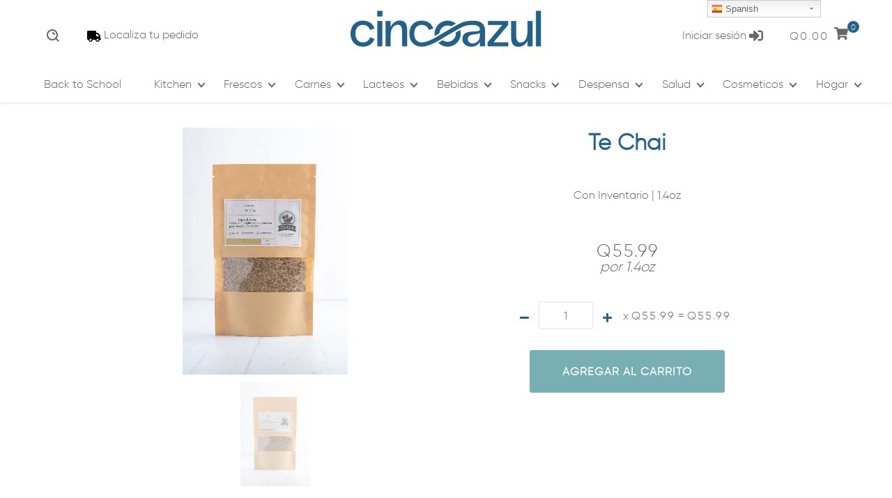

--- FILE ---
content_type: text/html; charset=utf-8
request_url: https://www.cincoazul.com/products/te-chai
body_size: 46263
content:
<!doctype html>
<html class="no-js">
  <script type="text/javascript">
    (function(c,l,a,r,i,t,y){
        c[a]=c[a]||function(){(c[a].q=c[a].q||[]).push(arguments)};
        t=l.createElement(r);t.async=1;t.src="https://www.clarity.ms/tag/"+i;
        y=l.getElementsByTagName(r)[0];y.parentNode.insertBefore(t,y);
    })(window, document, "clarity", "script", "mxojpweqcq");
</script>
<head>
 <!-- Added by TAPITA SEO SCHEMA-->

<!-- /Added by TAPITA SEO SCHEMA --> 


<!-- Added by AVADA SEO Suite -->






<meta name="twitter:image" content="http://www.cincoazul.com/cdn/shop/products/Te_Chai_en_Guatemala.jpg?v=1756240356">
    
<link rel="canonical" href="https://www.cincoazul.com/products/te-chai">



<!-- Added by AVADA SEO Suite: Product Structured Data -->
<script type="application/ld+json">{
"@context": "https://schema.org/",
"@type": "Product",
"@id": "https:\/\/www.cincoazul.com\/products\/te-chai#product",

"name": "Te Chai",
"description": "Té Chai - Mezcla Aromática, Digestiva y AntiinflamatoriaDescripción: El Té Chai es una mezcla exquisita de té negro y especias exóticas, reconocida por sus múltiples beneficios para la salud. No solo es delicioso y aromático, sino que también actúa como un poderoso aliado para la digestión, con propiedades antiinflamatorias y antioxidantes que ayudan a combatir la náusea y promover el bienestar general. Ideal para disfrutarlo de 3 a 4 veces al día, este té es una opción saludable y reconfortante. Solo necesitas 1 a 2 cucharadas de té en agua tibia (no hirviendo), déjalo reposar por 5 minutos y disfruta de sus beneficios.Beneficios:Digestivo y antiinflamatorio: Mejora la digestión y reduce la inflamación.Antioxidante: Protege al cuerpo contra los radicales libres.Alivia la náusea: Eficaz para calmar el malestar estomacal.100% Natural: Elaborado con ingredientes de alta calidad, sin aditivos ni conservantes.Sobre Chikach: Los productos Chikach son artesanalmente elaborados en Guatemala, utilizando materias primas de origen natural bajo estrictas normas de higiene y control de calidad. Estos productos ofrecen un triple beneficio:Para el consumidor: Por sus propiedades orgánicas y naturales.Para el medio ambiente: Promoviendo el bienestar ecológico.Para las comunidades rurales: Apoyando el desarrollo sostenible de las comunidades productoras.Compra ahora Té Chai en Guatemala a domicilio y disfruta de una bebida saludable, natural y llena de beneficios.",
"brand": {
  "@type": "Brand",
  "name": "Chikach"
},
"offers": {
  "@type": "Offer",
  "price": "55.99",
  "priceCurrency": "GTQ",
  "itemCondition": "https://schema.org/NewCondition",
  "availability": "https://schema.org/InStock",
  "url": "https://www.cincoazul.com/products/te-chai"
},
"image": [
  "https://www.cincoazul.com/cdn/shop/products/Te_Chai_en_Guatemala.jpg?v=1756240356"
],
"releaseDate": "2025-01-21 08:22:37 -0600",
"sku": "TES0010",
"mpn": "TES0010"}</script>
<!-- /Added by AVADA SEO Suite --><!-- Added by AVADA SEO Suite: Breadcrumb Structured Data  -->
<script type="application/ld+json">{
  "@context": "https://schema.org",
  "@type": "BreadcrumbList",
  "itemListElement": [{
    "@type": "ListItem",
    "position": 1,
    "name": "Home",
    "item": "https://www.cincoazul.com"
  }, {
    "@type": "ListItem",
    "position": 2,
    "name": "Te Chai",
    "item": "https://www.cincoazul.com/products/te-chai"
  }]
}
</script>
<!-- Added by AVADA SEO Suite -->


<!-- /Added by AVADA SEO Suite -->


  <!-- Meta Tags ================================================== --><meta charset="utf-8">
<meta http-equiv="X-UA-Compatible" content="IE=edge,chrome=1">
<link rel="canonical" href="https://www.cincoazul.com/products/te-chai">
<meta name="viewport" content="width=device-width,initial-scale=1">
<meta name="theme-color" content="#23628b"><meta name="description" content="Descubre el té chai en Guatemala, una mezcla aromática y saludable con propiedades digestivas y antiinflamatorias. 100% natural, ideal para el bienestar. Compra ahora."><meta property="og:type" content="product">
  <meta property="og:title" content="Te Chai"><meta property="og:image" content="http://www.cincoazul.com/cdn/shop/products/Te_Chai_en_Guatemala_grande.jpg?v=1756240356">
    <meta property="og:image:secure_url" content="https://www.cincoazul.com/cdn/shop/products/Te_Chai_en_Guatemala_grande.jpg?v=1756240356"><meta property="og:price:amount" content="55.99">
  <meta property="og:price:currency" content="GTQ"><meta property="og:description" content="Descubre el té chai en Guatemala, una mezcla aromática y saludable con propiedades digestivas y antiinflamatorias. 100% natural, ideal para el bienestar. Compra ahora."><meta property="og:url" content="https://www.cincoazul.com/products/te-chai">
  <meta property="og:site_name" content="Cinco Azul"><meta name="twitter:card" content="summary"><meta name="twitter:title" content="Te Chai">
  <meta name="twitter:description" content="Té Chai - Mezcla Aromática, Digestiva y AntiinflamatoriaDescripción: El Té Chai es una mezcla exquisita de té negro y especias exóticas, reconocida por sus múltiples beneficios para la salud. No solo es delicioso y aromático, sino que también actúa como un poderoso aliado para la digestión, con propiedades antiinflamatorias y antioxidantes que ayudan a combatir la náusea y promover el bienestar general. Ideal para disfrutarlo de 3 a 4 veces al día, este té es una opción saludable y reconfortante. Solo necesitas 1 a 2 cucharadas de té en agua tibia (no hirviendo), déjalo reposar por 5 minutos y disfruta de sus beneficios. Beneficios: Digestivo y antiinflamatorio: Mejora la digestión y reduce la inflamación. Antioxidante: Protege al cuerpo contra los radicales libres. Alivia la náusea: Eficaz para calmar el malestar estomacal. 100% Natural: Elaborado con ingredientes de alta calidad, sin">
  <meta name="twitter:image" content="https://www.cincoazul.com/cdn/shop/products/Te_Chai_en_Guatemala_medium.jpg?v=1756240356">
  <meta name="twitter:image:width" content="240">
  <meta name="twitter:image:height" content="240"><!-- Title and description ================================================== -->
  <title>Compra Té Chai en Guatemala | Mezcla Aromática, Digestiva y Antiinflamatoria
&ndash; Cinco Azul</title>

  <!-- Favicons ================================================== --><link rel="shortcut icon" href="//www.cincoazul.com/cdn/shop/files/Rediseno-Cinco-Azul-redes-favicon_16x.png?v=1615319729"><!-- Fonts ================================================== --><script src="//ajax.googleapis.com/ajax/libs/webfont/1.6.16/webfont.js" type="text/javascript"></script><script>
  WebFont.load({
    google: {
      families: ['Raleway:300,400,600,800','Bitter:400,400italic,700']
    }
  });
</script>
<!-- CSS ================================================== --><link href="//www.cincoazul.com/cdn/shop/t/20/assets/css.flexslider.css?v=29490084019638492111633071893" rel="stylesheet" type="text/css" media="all" />
  <link href="//www.cincoazul.com/cdn/shop/t/20/assets/css.swiper.min.css?v=103627849155769797841633071895" rel="stylesheet" type="text/css" media="all" />
<link href="//www.cincoazul.com/cdn/shop/t/20/assets/css.style.scss.css?v=49955284659805563611766773377" rel="stylesheet" type="text/css" media="all" />
<style type="text/css"></style><style class='jdgm-temp-hiding-style'>.jdgm-rev-widg{ display: none }</style>

  <!-- content_for_header without scripts ======================= -->

  <meta name="google-site-verification" content="AV-bzT5CcTQnC1v3fulv0iyKZyg4GwblcV0zA3nQL4Y"><meta name="google-site-verification" content="qTuIPjF0W525hjPVvo8RqXWLf_zvymC4KwLq0DX64bU"><meta id="shopify-digital-wallet" name="shopify-digital-wallet" content="/20454799/digital_wallets/dialog"><link rel="alternate" hreflang="x-default" href="https://www.cincoazul.com/products/te-chai"><link rel="alternate" hreflang="es" href="https://www.cincoazul.com/products/te-chai"><link rel="alternate" hreflang="en" href="https://www.cincoazul.com/en/products/te-chai"><link rel="alternate" hreflang="de" href="https://www.cincoazul.com/de/products/te-chai"><link rel="alternate" type="application/json+oembed" href="https://www.cincoazul.com/products/te-chai.oembed">


<!-- Start of Judge.me Core -->
<link rel="dns-prefetch" href="https://cdn.judge.me/">
<script data-cfasync='false' class='jdgm-settings-script'>window.jdgmSettings={"pagination":5,"disable_web_reviews":false,"badge_no_review_text":"Sin reseñas","badge_n_reviews_text":"{{ n }} reseña/reseñas","badge_star_color":"#236288","hide_badge_preview_if_no_reviews":true,"badge_hide_text":false,"enforce_center_preview_badge":false,"widget_title":"Reseñas de Clientes","widget_open_form_text":"Escribir una reseña","widget_close_form_text":"Cancelar reseña","widget_refresh_page_text":"Actualizar página","widget_summary_text":"Basado en {{ number_of_reviews }} reseña/reseñas","widget_no_review_text":"Sé el primero en escribir una reseña","widget_name_field_text":"Nombre","widget_verified_name_field_text":"Nombre Verificado (público)","widget_name_placeholder_text":"Nombre","widget_required_field_error_text":"Este campo es obligatorio.","widget_email_field_text":"Dirección de correo electrónico","widget_verified_email_field_text":"Correo electrónico Verificado (privado, no se puede editar)","widget_email_placeholder_text":"Tu dirección de correo electrónico","widget_email_field_error_text":"Por favor, ingresa una dirección de correo electrónico válida.","widget_rating_field_text":"Calificación","widget_review_title_field_text":"Título de la Reseña","widget_review_title_placeholder_text":"Da un título a tu reseña","widget_review_body_field_text":"Contenido de la reseña","widget_review_body_placeholder_text":"Empieza a escribir aquí...","widget_pictures_field_text":"Imagen/Video (opcional)","widget_submit_review_text":"Enviar Reseña","widget_submit_verified_review_text":"Enviar Reseña Verificada","widget_submit_success_msg_with_auto_publish":"¡Gracias! Por favor, actualiza la página en unos momentos para ver tu reseña. Puedes eliminar o editar tu reseña iniciando sesión en \u003ca href='https://judge.me/login' target='_blank' rel='nofollow noopener'\u003eJudge.me\u003c/a\u003e","widget_submit_success_msg_no_auto_publish":"¡Gracias! Tu reseña se publicará tan pronto como sea aprobada por el administrador de la tienda. Puedes eliminar o editar tu reseña iniciando sesión en \u003ca href='https://judge.me/login' target='_blank' rel='nofollow noopener'\u003eJudge.me\u003c/a\u003e","widget_show_default_reviews_out_of_total_text":"Mostrando {{ n_reviews_shown }} de {{ n_reviews }} reseñas.","widget_show_all_link_text":"Mostrar todas","widget_show_less_link_text":"Mostrar menos","widget_author_said_text":"{{ reviewer_name }} dijo:","widget_days_text":"hace {{ n }} día/días","widget_weeks_text":"hace {{ n }} semana/semanas","widget_months_text":"hace {{ n }} mes/meses","widget_years_text":"hace {{ n }} año/años","widget_yesterday_text":"Ayer","widget_today_text":"Hoy","widget_replied_text":"\u003e\u003e {{ shop_name }} respondió:","widget_read_more_text":"Leer más","widget_reviewer_name_as_initial":"","widget_rating_filter_color":"","widget_rating_filter_see_all_text":"Ver todas las reseñas","widget_sorting_most_recent_text":"Más Recientes","widget_sorting_highest_rating_text":"Mayor Calificación","widget_sorting_lowest_rating_text":"Menor Calificación","widget_sorting_with_pictures_text":"Solo Imágenes","widget_sorting_most_helpful_text":"Más Útiles","widget_open_question_form_text":"Hacer una pregunta","widget_reviews_subtab_text":"Reseñas","widget_questions_subtab_text":"Preguntas","widget_question_label_text":"Pregunta","widget_answer_label_text":"Respuesta","widget_question_placeholder_text":"Escribe tu pregunta aquí","widget_submit_question_text":"Enviar Pregunta","widget_question_submit_success_text":"¡Gracias por tu pregunta! Te notificaremos una vez que sea respondida.","widget_star_color":"#236288","verified_badge_text":"Verificado","verified_badge_bg_color":"","verified_badge_text_color":"","verified_badge_placement":"left-of-reviewer-name","widget_review_max_height":"","widget_hide_border":false,"widget_social_share":false,"widget_thumb":false,"widget_review_location_show":false,"widget_location_format":"","all_reviews_include_out_of_store_products":true,"all_reviews_out_of_store_text":"(fuera de la tienda)","all_reviews_pagination":100,"all_reviews_product_name_prefix_text":"sobre","enable_review_pictures":false,"enable_question_anwser":false,"widget_theme":"","review_date_format":"dd/mm/yyyy","default_sort_method":"most-recent","widget_product_reviews_subtab_text":"Reseñas de Productos","widget_shop_reviews_subtab_text":"Reseñas de la Tienda","widget_other_products_reviews_text":"Reseñas para otros productos","widget_store_reviews_subtab_text":"Reseñas de la tienda","widget_no_store_reviews_text":"Esta tienda no ha recibido ninguna reseña todavía","widget_web_restriction_product_reviews_text":"Este producto no ha recibido ninguna reseña todavía","widget_no_items_text":"No se encontraron elementos","widget_show_more_text":"Mostrar más","widget_write_a_store_review_text":"Escribir una Reseña de la Tienda","widget_other_languages_heading":"Reseñas en Otros Idiomas","widget_translate_review_text":"Traducir reseña a {{ language }}","widget_translating_review_text":"Traduciendo...","widget_show_original_translation_text":"Mostrar original ({{ language }})","widget_translate_review_failed_text":"No se pudo traducir la reseña.","widget_translate_review_retry_text":"Reintentar","widget_translate_review_try_again_later_text":"Intentar más tarde","show_product_url_for_grouped_product":false,"widget_sorting_pictures_first_text":"Imágenes Primero","show_pictures_on_all_rev_page_mobile":false,"show_pictures_on_all_rev_page_desktop":false,"floating_tab_hide_mobile_install_preference":false,"floating_tab_button_name":"★ Reseñas","floating_tab_title":"Deja que los clientes hablen por nosotros","floating_tab_button_color":"","floating_tab_button_background_color":"","floating_tab_url":"","floating_tab_url_enabled":false,"floating_tab_tab_style":"text","all_reviews_text_badge_text":"Los clientes nos califican {{ shop.metafields.judgeme.all_reviews_rating | round: 1 }}/5 basado en {{ shop.metafields.judgeme.all_reviews_count }} reseñas.","all_reviews_text_badge_text_branded_style":"{{ shop.metafields.judgeme.all_reviews_rating | round: 1 }} de 5 estrellas basado en {{ shop.metafields.judgeme.all_reviews_count }} reseñas","is_all_reviews_text_badge_a_link":false,"show_stars_for_all_reviews_text_badge":false,"all_reviews_text_badge_url":"","all_reviews_text_style":"text","all_reviews_text_color_style":"judgeme_brand_color","all_reviews_text_color":"#108474","all_reviews_text_show_jm_brand":true,"featured_carousel_show_header":true,"featured_carousel_title":"Deja que los clientes hablen por nosotros","testimonials_carousel_title":"Los clientes nos dicen","videos_carousel_title":"Historias de clientes reales","cards_carousel_title":"Los clientes nos dicen","featured_carousel_count_text":"de {{ n }} reseñas","featured_carousel_add_link_to_all_reviews_page":false,"featured_carousel_url":"","featured_carousel_show_images":true,"featured_carousel_autoslide_interval":5,"featured_carousel_arrows_on_the_sides":false,"featured_carousel_height":250,"featured_carousel_width":80,"featured_carousel_image_size":0,"featured_carousel_image_height":250,"featured_carousel_arrow_color":"#eeeeee","verified_count_badge_style":"vintage","verified_count_badge_orientation":"horizontal","verified_count_badge_color_style":"judgeme_brand_color","verified_count_badge_color":"#108474","is_verified_count_badge_a_link":false,"verified_count_badge_url":"","verified_count_badge_show_jm_brand":true,"widget_rating_preset_default":5,"widget_first_sub_tab":"product-reviews","widget_show_histogram":true,"widget_histogram_use_custom_color":false,"widget_pagination_use_custom_color":false,"widget_star_use_custom_color":true,"widget_verified_badge_use_custom_color":false,"widget_write_review_use_custom_color":false,"picture_reminder_submit_button":"Upload Pictures","enable_review_videos":false,"mute_video_by_default":false,"widget_sorting_videos_first_text":"Videos Primero","widget_review_pending_text":"Pendiente","featured_carousel_items_for_large_screen":3,"social_share_options_order":"Facebook,Twitter","remove_microdata_snippet":true,"disable_json_ld":false,"enable_json_ld_products":false,"preview_badge_show_question_text":false,"preview_badge_no_question_text":"Sin preguntas","preview_badge_n_question_text":"{{ number_of_questions }} pregunta/preguntas","qa_badge_show_icon":false,"qa_badge_position":"same-row","remove_judgeme_branding":false,"widget_add_search_bar":false,"widget_search_bar_placeholder":"Buscar","widget_sorting_verified_only_text":"Solo verificadas","featured_carousel_theme":"default","featured_carousel_show_rating":true,"featured_carousel_show_title":true,"featured_carousel_show_body":true,"featured_carousel_show_date":false,"featured_carousel_show_reviewer":true,"featured_carousel_show_product":false,"featured_carousel_header_background_color":"#108474","featured_carousel_header_text_color":"#ffffff","featured_carousel_name_product_separator":"reviewed","featured_carousel_full_star_background":"#108474","featured_carousel_empty_star_background":"#dadada","featured_carousel_vertical_theme_background":"#f9fafb","featured_carousel_verified_badge_enable":false,"featured_carousel_verified_badge_color":"#108474","featured_carousel_border_style":"round","featured_carousel_review_line_length_limit":3,"featured_carousel_more_reviews_button_text":"Leer más reseñas","featured_carousel_view_product_button_text":"Ver producto","all_reviews_page_load_reviews_on":"scroll","all_reviews_page_load_more_text":"Cargar Más Reseñas","disable_fb_tab_reviews":false,"enable_ajax_cdn_cache":false,"widget_public_name_text":"mostrado públicamente como","default_reviewer_name":"John Smith","default_reviewer_name_has_non_latin":true,"widget_reviewer_anonymous":"Anónimo","medals_widget_title":"Medallas de Reseñas Judge.me","medals_widget_background_color":"#f9fafb","medals_widget_position":"footer_all_pages","medals_widget_border_color":"#f9fafb","medals_widget_verified_text_position":"left","medals_widget_use_monochromatic_version":false,"medals_widget_elements_color":"#108474","show_reviewer_avatar":true,"widget_invalid_yt_video_url_error_text":"No es una URL de video de YouTube","widget_max_length_field_error_text":"Por favor, ingresa no más de {0} caracteres.","widget_show_country_flag":false,"widget_show_collected_via_shop_app":true,"widget_verified_by_shop_badge_style":"light","widget_verified_by_shop_text":"Verificado por la Tienda","widget_show_photo_gallery":false,"widget_load_with_code_splitting":true,"widget_ugc_install_preference":false,"widget_ugc_title":"Hecho por nosotros, Compartido por ti","widget_ugc_subtitle":"Etiquétanos para ver tu imagen destacada en nuestra página","widget_ugc_arrows_color":"#ffffff","widget_ugc_primary_button_text":"Comprar Ahora","widget_ugc_primary_button_background_color":"#108474","widget_ugc_primary_button_text_color":"#ffffff","widget_ugc_primary_button_border_width":"0","widget_ugc_primary_button_border_style":"none","widget_ugc_primary_button_border_color":"#108474","widget_ugc_primary_button_border_radius":"25","widget_ugc_secondary_button_text":"Cargar Más","widget_ugc_secondary_button_background_color":"#ffffff","widget_ugc_secondary_button_text_color":"#108474","widget_ugc_secondary_button_border_width":"2","widget_ugc_secondary_button_border_style":"solid","widget_ugc_secondary_button_border_color":"#108474","widget_ugc_secondary_button_border_radius":"25","widget_ugc_reviews_button_text":"Ver Reseñas","widget_ugc_reviews_button_background_color":"#ffffff","widget_ugc_reviews_button_text_color":"#108474","widget_ugc_reviews_button_border_width":"2","widget_ugc_reviews_button_border_style":"solid","widget_ugc_reviews_button_border_color":"#108474","widget_ugc_reviews_button_border_radius":"25","widget_ugc_reviews_button_link_to":"judgeme-reviews-page","widget_ugc_show_post_date":true,"widget_ugc_max_width":"800","widget_rating_metafield_value_type":true,"widget_primary_color":"#236288","widget_enable_secondary_color":true,"widget_secondary_color":"#78afb5","widget_summary_average_rating_text":"{{ average_rating }} de 5","widget_media_grid_title":"Fotos y videos de clientes","widget_media_grid_see_more_text":"Ver más","widget_round_style":false,"widget_show_product_medals":true,"widget_verified_by_judgeme_text":"Verificado","widget_show_store_medals":true,"widget_verified_by_judgeme_text_in_store_medals":"Verificado por Judge.me","widget_media_field_exceed_quantity_message":"Lo sentimos, solo podemos aceptar {{ max_media }} para una reseña.","widget_media_field_exceed_limit_message":"{{ file_name }} es demasiado grande, por favor selecciona un {{ media_type }} menor a {{ size_limit }}MB.","widget_review_submitted_text":"¡Reseña Enviada!","widget_question_submitted_text":"¡Pregunta Enviada!","widget_close_form_text_question":"Cancelar","widget_write_your_answer_here_text":"Escribe tu respuesta aquí","widget_enabled_branded_link":true,"widget_show_collected_by_judgeme":false,"widget_reviewer_name_color":"","widget_write_review_text_color":"","widget_write_review_bg_color":"","widget_collected_by_judgeme_text":"recopilado por Judge.me","widget_pagination_type":"standard","widget_load_more_text":"Cargar Más","widget_load_more_color":"#108474","widget_full_review_text":"Reseña Completa","widget_read_more_reviews_text":"Leer Más Reseñas","widget_read_questions_text":"Leer Preguntas","widget_questions_and_answers_text":"Preguntas y Respuestas","widget_verified_by_text":"Verificado por","widget_verified_text":"Verificado","widget_number_of_reviews_text":"{{ number_of_reviews }} reseñas","widget_back_button_text":"Atrás","widget_next_button_text":"Siguiente","widget_custom_forms_filter_button":"Filtros","custom_forms_style":"vertical","widget_show_review_information":false,"how_reviews_are_collected":"¿Cómo se recopilan las reseñas?","widget_show_review_keywords":false,"widget_gdpr_statement":"Cómo usamos tus datos: Solo te contactaremos sobre la reseña que dejaste, y solo si es necesario. Al enviar tu reseña, aceptas los \u003ca href='https://judge.me/terms' target='_blank' rel='nofollow noopener'\u003etérminos\u003c/a\u003e, \u003ca href='https://judge.me/privacy' target='_blank' rel='nofollow noopener'\u003eprivacidad\u003c/a\u003e y \u003ca href='https://judge.me/content-policy' target='_blank' rel='nofollow noopener'\u003epolíticas de contenido\u003c/a\u003e de Judge.me.","widget_multilingual_sorting_enabled":false,"widget_translate_review_content_enabled":false,"widget_translate_review_content_method":"manual","popup_widget_review_selection":"automatically_with_pictures","popup_widget_round_border_style":true,"popup_widget_show_title":true,"popup_widget_show_body":true,"popup_widget_show_reviewer":false,"popup_widget_show_product":true,"popup_widget_show_pictures":true,"popup_widget_use_review_picture":true,"popup_widget_show_on_home_page":true,"popup_widget_show_on_product_page":true,"popup_widget_show_on_collection_page":true,"popup_widget_show_on_cart_page":true,"popup_widget_position":"bottom_left","popup_widget_first_review_delay":5,"popup_widget_duration":5,"popup_widget_interval":5,"popup_widget_review_count":5,"popup_widget_hide_on_mobile":true,"review_snippet_widget_round_border_style":true,"review_snippet_widget_card_color":"#FFFFFF","review_snippet_widget_slider_arrows_background_color":"#FFFFFF","review_snippet_widget_slider_arrows_color":"#000000","review_snippet_widget_star_color":"#108474","show_product_variant":false,"all_reviews_product_variant_label_text":"Variante: ","widget_show_verified_branding":false,"widget_ai_summary_title":"Los clientes dicen","widget_ai_summary_disclaimer":"Resumen de reseñas impulsado por IA basado en reseñas recientes de clientes","widget_show_ai_summary":false,"widget_show_ai_summary_bg":false,"widget_show_review_title_input":true,"redirect_reviewers_invited_via_email":"review_widget","request_store_review_after_product_review":false,"request_review_other_products_in_order":false,"review_form_color_scheme":"default","review_form_corner_style":"square","review_form_star_color":{},"review_form_text_color":"#333333","review_form_background_color":"#ffffff","review_form_field_background_color":"#fafafa","review_form_button_color":{},"review_form_button_text_color":"#ffffff","review_form_modal_overlay_color":"#000000","review_content_screen_title_text":"¿Cómo calificarías este producto?","review_content_introduction_text":"Nos encantaría que compartieras un poco sobre tu experiencia.","store_review_form_title_text":"¿Cómo calificarías esta tienda?","store_review_form_introduction_text":"Nos encantaría que compartieras un poco sobre tu experiencia.","show_review_guidance_text":true,"one_star_review_guidance_text":"Pobre","five_star_review_guidance_text":"Excelente","customer_information_screen_title_text":"Sobre ti","customer_information_introduction_text":"Por favor, cuéntanos más sobre ti.","custom_questions_screen_title_text":"Tu experiencia en más detalle","custom_questions_introduction_text":"Aquí hay algunas preguntas para ayudarnos a entender más sobre tu experiencia.","review_submitted_screen_title_text":"¡Gracias por tu reseña!","review_submitted_screen_thank_you_text":"La estamos procesando y aparecerá en la tienda pronto.","review_submitted_screen_email_verification_text":"Por favor, confirma tu correo electrónico haciendo clic en el enlace que acabamos de enviarte. Esto nos ayuda a mantener las reseñas auténticas.","review_submitted_request_store_review_text":"¿Te gustaría compartir tu experiencia de compra con nosotros?","review_submitted_review_other_products_text":"¿Te gustaría reseñar estos productos?","store_review_screen_title_text":"¿Te gustaría compartir tu experiencia de compra con nosotros?","store_review_introduction_text":"Valoramos tu opinión y la utilizamos para mejorar. Por favor, comparte cualquier pensamiento o sugerencia que tengas.","reviewer_media_screen_title_picture_text":"Compartir una foto","reviewer_media_introduction_picture_text":"Sube una foto para apoyar tu reseña.","reviewer_media_screen_title_video_text":"Compartir un video","reviewer_media_introduction_video_text":"Sube un video para apoyar tu reseña.","reviewer_media_screen_title_picture_or_video_text":"Compartir una foto o video","reviewer_media_introduction_picture_or_video_text":"Sube una foto o video para apoyar tu reseña.","reviewer_media_youtube_url_text":"Pega tu URL de Youtube aquí","advanced_settings_next_step_button_text":"Siguiente","advanced_settings_close_review_button_text":"Cerrar","modal_write_review_flow":false,"write_review_flow_required_text":"Obligatorio","write_review_flow_privacy_message_text":"Respetamos tu privacidad.","write_review_flow_anonymous_text":"Reseña como anónimo","write_review_flow_visibility_text":"No será visible para otros clientes.","write_review_flow_multiple_selection_help_text":"Selecciona tantos como quieras","write_review_flow_single_selection_help_text":"Selecciona una opción","write_review_flow_required_field_error_text":"Este campo es obligatorio","write_review_flow_invalid_email_error_text":"Por favor ingresa una dirección de correo válida","write_review_flow_max_length_error_text":"Máx. {{ max_length }} caracteres.","write_review_flow_media_upload_text":"\u003cb\u003eHaz clic para subir\u003c/b\u003e o arrastrar y soltar","write_review_flow_gdpr_statement":"Solo te contactaremos sobre tu reseña si es necesario. Al enviar tu reseña, aceptas nuestros \u003ca href='https://judge.me/terms' target='_blank' rel='nofollow noopener'\u003etérminos y condiciones\u003c/a\u003e y \u003ca href='https://judge.me/privacy' target='_blank' rel='nofollow noopener'\u003epolítica de privacidad\u003c/a\u003e.","rating_only_reviews_enabled":false,"show_negative_reviews_help_screen":false,"new_review_flow_help_screen_rating_threshold":3,"negative_review_resolution_screen_title_text":"Cuéntanos más","negative_review_resolution_text":"Tu experiencia es importante para nosotros. Si hubo problemas con tu compra, estamos aquí para ayudar. No dudes en contactarnos, nos encantaría la oportunidad de arreglar las cosas.","negative_review_resolution_button_text":"Contáctanos","negative_review_resolution_proceed_with_review_text":"Deja una reseña","negative_review_resolution_subject":"Problema con la compra de {{ shop_name }}.{{ order_name }}","preview_badge_collection_page_install_status":false,"widget_review_custom_css":"","preview_badge_custom_css":"","preview_badge_stars_count":"5-stars","featured_carousel_custom_css":"","floating_tab_custom_css":"","all_reviews_widget_custom_css":"","medals_widget_custom_css":"","verified_badge_custom_css":"","all_reviews_text_custom_css":"","transparency_badges_collected_via_store_invite":false,"transparency_badges_from_another_provider":false,"transparency_badges_collected_from_store_visitor":false,"transparency_badges_collected_by_verified_review_provider":false,"transparency_badges_earned_reward":false,"transparency_badges_collected_via_store_invite_text":"Reseña recopilada a través de una invitación al negocio","transparency_badges_from_another_provider_text":"Reseña recopilada de otro proveedor","transparency_badges_collected_from_store_visitor_text":"Reseña recopilada de un visitante del negocio","transparency_badges_written_in_google_text":"Reseña escrita en Google","transparency_badges_written_in_etsy_text":"Reseña escrita en Etsy","transparency_badges_written_in_shop_app_text":"Reseña escrita en Shop App","transparency_badges_earned_reward_text":"Reseña ganó una recompensa para una futura compra","product_review_widget_per_page":10,"widget_store_review_label_text":"Reseña de la tienda","checkout_comment_extension_title_on_product_page":"Customer Comments","checkout_comment_extension_num_latest_comment_show":5,"checkout_comment_extension_format":"name_and_timestamp","checkout_comment_customer_name":"last_initial","checkout_comment_comment_notification":true,"preview_badge_collection_page_install_preference":true,"preview_badge_home_page_install_preference":false,"preview_badge_product_page_install_preference":true,"review_widget_install_preference":"above-related","review_carousel_install_preference":false,"floating_reviews_tab_install_preference":"none","verified_reviews_count_badge_install_preference":false,"all_reviews_text_install_preference":false,"review_widget_best_location":false,"judgeme_medals_install_preference":false,"review_widget_revamp_enabled":false,"review_widget_qna_enabled":false,"review_widget_header_theme":"minimal","review_widget_widget_title_enabled":true,"review_widget_header_text_size":"medium","review_widget_header_text_weight":"regular","review_widget_average_rating_style":"compact","review_widget_bar_chart_enabled":true,"review_widget_bar_chart_type":"numbers","review_widget_bar_chart_style":"standard","review_widget_expanded_media_gallery_enabled":false,"review_widget_reviews_section_theme":"standard","review_widget_image_style":"thumbnails","review_widget_review_image_ratio":"square","review_widget_stars_size":"medium","review_widget_verified_badge":"standard_text","review_widget_review_title_text_size":"medium","review_widget_review_text_size":"medium","review_widget_review_text_length":"medium","review_widget_number_of_columns_desktop":3,"review_widget_carousel_transition_speed":5,"review_widget_custom_questions_answers_display":"always","review_widget_button_text_color":"#FFFFFF","review_widget_text_color":"#000000","review_widget_lighter_text_color":"#7B7B7B","review_widget_corner_styling":"soft","review_widget_review_word_singular":"reseña","review_widget_review_word_plural":"reseñas","review_widget_voting_label":"¿Útil?","review_widget_shop_reply_label":"Respuesta de {{ shop_name }}:","review_widget_filters_title":"Filtros","qna_widget_question_word_singular":"Pregunta","qna_widget_question_word_plural":"Preguntas","qna_widget_answer_reply_label":"Respuesta de {{ answerer_name }}:","qna_content_screen_title_text":"Preguntar sobre este producto","qna_widget_question_required_field_error_text":"Por favor, ingrese su pregunta.","qna_widget_flow_gdpr_statement":"Solo te contactaremos sobre tu pregunta si es necesario. Al enviar tu pregunta, aceptas nuestros \u003ca href='https://judge.me/terms' target='_blank' rel='nofollow noopener'\u003etérminos y condiciones\u003c/a\u003e y \u003ca href='https://judge.me/privacy' target='_blank' rel='nofollow noopener'\u003epolítica de privacidad\u003c/a\u003e.","qna_widget_question_submitted_text":"¡Gracias por tu pregunta!","qna_widget_close_form_text_question":"Cerrar","qna_widget_question_submit_success_text":"Te informaremos por correo electrónico cuando te respondamos tu pregunta.","all_reviews_widget_v2025_enabled":false,"all_reviews_widget_v2025_header_theme":"default","all_reviews_widget_v2025_widget_title_enabled":true,"all_reviews_widget_v2025_header_text_size":"medium","all_reviews_widget_v2025_header_text_weight":"regular","all_reviews_widget_v2025_average_rating_style":"compact","all_reviews_widget_v2025_bar_chart_enabled":true,"all_reviews_widget_v2025_bar_chart_type":"numbers","all_reviews_widget_v2025_bar_chart_style":"standard","all_reviews_widget_v2025_expanded_media_gallery_enabled":false,"all_reviews_widget_v2025_show_store_medals":true,"all_reviews_widget_v2025_show_photo_gallery":true,"all_reviews_widget_v2025_show_review_keywords":false,"all_reviews_widget_v2025_show_ai_summary":false,"all_reviews_widget_v2025_show_ai_summary_bg":false,"all_reviews_widget_v2025_add_search_bar":false,"all_reviews_widget_v2025_default_sort_method":"most-recent","all_reviews_widget_v2025_reviews_per_page":10,"all_reviews_widget_v2025_reviews_section_theme":"default","all_reviews_widget_v2025_image_style":"thumbnails","all_reviews_widget_v2025_review_image_ratio":"square","all_reviews_widget_v2025_stars_size":"medium","all_reviews_widget_v2025_verified_badge":"bold_badge","all_reviews_widget_v2025_review_title_text_size":"medium","all_reviews_widget_v2025_review_text_size":"medium","all_reviews_widget_v2025_review_text_length":"medium","all_reviews_widget_v2025_number_of_columns_desktop":3,"all_reviews_widget_v2025_carousel_transition_speed":5,"all_reviews_widget_v2025_custom_questions_answers_display":"always","all_reviews_widget_v2025_show_product_variant":false,"all_reviews_widget_v2025_show_reviewer_avatar":true,"all_reviews_widget_v2025_reviewer_name_as_initial":"","all_reviews_widget_v2025_review_location_show":false,"all_reviews_widget_v2025_location_format":"","all_reviews_widget_v2025_show_country_flag":false,"all_reviews_widget_v2025_verified_by_shop_badge_style":"light","all_reviews_widget_v2025_social_share":false,"all_reviews_widget_v2025_social_share_options_order":"Facebook,Twitter,LinkedIn,Pinterest","all_reviews_widget_v2025_pagination_type":"standard","all_reviews_widget_v2025_button_text_color":"#FFFFFF","all_reviews_widget_v2025_text_color":"#000000","all_reviews_widget_v2025_lighter_text_color":"#7B7B7B","all_reviews_widget_v2025_corner_styling":"soft","all_reviews_widget_v2025_title":"Reseñas de clientes","all_reviews_widget_v2025_ai_summary_title":"Los clientes dicen sobre esta tienda","all_reviews_widget_v2025_no_review_text":"Sé el primero en escribir una reseña","platform":"shopify","branding_url":"https://app.judge.me/reviews/stores/www.cincoazul.com","branding_text":"Desarrollado por Judge.me","locale":"en","reply_name":"Cinco Azul","widget_version":"3.0","footer":true,"autopublish":true,"review_dates":true,"enable_custom_form":false,"shop_use_review_site":true,"shop_locale":"es","enable_multi_locales_translations":false,"show_review_title_input":true,"review_verification_email_status":"always","can_be_branded":true,"reply_name_text":"Cinco Azul"};</script> <style class='jdgm-settings-style'>﻿.jdgm-xx{left:0}:root{--jdgm-primary-color: #236288;--jdgm-secondary-color: #78afb5;--jdgm-star-color: #236288;--jdgm-write-review-text-color: white;--jdgm-write-review-bg-color: #236288;--jdgm-paginate-color: #236288;--jdgm-border-radius: 0;--jdgm-reviewer-name-color: #236288}.jdgm-histogram__bar-content{background-color:#236288}.jdgm-rev[data-verified-buyer=true] .jdgm-rev__icon.jdgm-rev__icon:after,.jdgm-rev__buyer-badge.jdgm-rev__buyer-badge{color:white;background-color:#236288}.jdgm-review-widget--small .jdgm-gallery.jdgm-gallery .jdgm-gallery__thumbnail-link:nth-child(8) .jdgm-gallery__thumbnail-wrapper.jdgm-gallery__thumbnail-wrapper:before{content:"Ver más"}@media only screen and (min-width: 768px){.jdgm-gallery.jdgm-gallery .jdgm-gallery__thumbnail-link:nth-child(8) .jdgm-gallery__thumbnail-wrapper.jdgm-gallery__thumbnail-wrapper:before{content:"Ver más"}}.jdgm-preview-badge .jdgm-star.jdgm-star{color:#236288}.jdgm-prev-badge[data-average-rating='0.00']{display:none !important}.jdgm-author-all-initials{display:none !important}.jdgm-author-last-initial{display:none !important}.jdgm-rev-widg__title{visibility:hidden}.jdgm-rev-widg__summary-text{visibility:hidden}.jdgm-prev-badge__text{visibility:hidden}.jdgm-rev__prod-link-prefix:before{content:'sobre'}.jdgm-rev__variant-label:before{content:'Variante: '}.jdgm-rev__out-of-store-text:before{content:'(fuera de la tienda)'}@media only screen and (min-width: 768px){.jdgm-rev__pics .jdgm-rev_all-rev-page-picture-separator,.jdgm-rev__pics .jdgm-rev__product-picture{display:none}}@media only screen and (max-width: 768px){.jdgm-rev__pics .jdgm-rev_all-rev-page-picture-separator,.jdgm-rev__pics .jdgm-rev__product-picture{display:none}}.jdgm-preview-badge[data-template="index"]{display:none !important}.jdgm-verified-count-badget[data-from-snippet="true"]{display:none !important}.jdgm-carousel-wrapper[data-from-snippet="true"]{display:none !important}.jdgm-all-reviews-text[data-from-snippet="true"]{display:none !important}.jdgm-medals-section[data-from-snippet="true"]{display:none !important}.jdgm-ugc-media-wrapper[data-from-snippet="true"]{display:none !important}.jdgm-rev__transparency-badge[data-badge-type="review_collected_via_store_invitation"]{display:none !important}.jdgm-rev__transparency-badge[data-badge-type="review_collected_from_another_provider"]{display:none !important}.jdgm-rev__transparency-badge[data-badge-type="review_collected_from_store_visitor"]{display:none !important}.jdgm-rev__transparency-badge[data-badge-type="review_written_in_etsy"]{display:none !important}.jdgm-rev__transparency-badge[data-badge-type="review_written_in_google_business"]{display:none !important}.jdgm-rev__transparency-badge[data-badge-type="review_written_in_shop_app"]{display:none !important}.jdgm-rev__transparency-badge[data-badge-type="review_earned_for_future_purchase"]{display:none !important}.jdgm-review-snippet-widget .jdgm-rev-snippet-widget__cards-container .jdgm-rev-snippet-card{border-radius:8px;background:#fff}.jdgm-review-snippet-widget .jdgm-rev-snippet-widget__cards-container .jdgm-rev-snippet-card__rev-rating .jdgm-star{color:#108474}.jdgm-review-snippet-widget .jdgm-rev-snippet-widget__prev-btn,.jdgm-review-snippet-widget .jdgm-rev-snippet-widget__next-btn{border-radius:50%;background:#fff}.jdgm-review-snippet-widget .jdgm-rev-snippet-widget__prev-btn>svg,.jdgm-review-snippet-widget .jdgm-rev-snippet-widget__next-btn>svg{fill:#000}.jdgm-full-rev-modal.rev-snippet-widget .jm-mfp-container .jm-mfp-content,.jdgm-full-rev-modal.rev-snippet-widget .jm-mfp-container .jdgm-full-rev__icon,.jdgm-full-rev-modal.rev-snippet-widget .jm-mfp-container .jdgm-full-rev__pic-img,.jdgm-full-rev-modal.rev-snippet-widget .jm-mfp-container .jdgm-full-rev__reply{border-radius:8px}.jdgm-full-rev-modal.rev-snippet-widget .jm-mfp-container .jdgm-full-rev[data-verified-buyer="true"] .jdgm-full-rev__icon::after{border-radius:8px}.jdgm-full-rev-modal.rev-snippet-widget .jm-mfp-container .jdgm-full-rev .jdgm-rev__buyer-badge{border-radius:calc( 8px / 2 )}.jdgm-full-rev-modal.rev-snippet-widget .jm-mfp-container .jdgm-full-rev .jdgm-full-rev__replier::before{content:'Cinco Azul'}.jdgm-full-rev-modal.rev-snippet-widget .jm-mfp-container .jdgm-full-rev .jdgm-full-rev__product-button{border-radius:calc( 8px * 6 )}
</style> <style class='jdgm-settings-style'></style>

  
  
  
  <style class='jdgm-miracle-styles'>
  @-webkit-keyframes jdgm-spin{0%{-webkit-transform:rotate(0deg);-ms-transform:rotate(0deg);transform:rotate(0deg)}100%{-webkit-transform:rotate(359deg);-ms-transform:rotate(359deg);transform:rotate(359deg)}}@keyframes jdgm-spin{0%{-webkit-transform:rotate(0deg);-ms-transform:rotate(0deg);transform:rotate(0deg)}100%{-webkit-transform:rotate(359deg);-ms-transform:rotate(359deg);transform:rotate(359deg)}}@font-face{font-family:'JudgemeStar';src:url("[data-uri]") format("woff");font-weight:normal;font-style:normal}.jdgm-star{font-family:'JudgemeStar';display:inline !important;text-decoration:none !important;padding:0 4px 0 0 !important;margin:0 !important;font-weight:bold;opacity:1;-webkit-font-smoothing:antialiased;-moz-osx-font-smoothing:grayscale}.jdgm-star:hover{opacity:1}.jdgm-star:last-of-type{padding:0 !important}.jdgm-star.jdgm--on:before{content:"\e000"}.jdgm-star.jdgm--off:before{content:"\e001"}.jdgm-star.jdgm--half:before{content:"\e002"}.jdgm-widget *{margin:0;line-height:1.4;-webkit-box-sizing:border-box;-moz-box-sizing:border-box;box-sizing:border-box;-webkit-overflow-scrolling:touch}.jdgm-hidden{display:none !important;visibility:hidden !important}.jdgm-temp-hidden{display:none}.jdgm-spinner{width:40px;height:40px;margin:auto;border-radius:50%;border-top:2px solid #eee;border-right:2px solid #eee;border-bottom:2px solid #eee;border-left:2px solid #ccc;-webkit-animation:jdgm-spin 0.8s infinite linear;animation:jdgm-spin 0.8s infinite linear}.jdgm-prev-badge{display:block !important}

</style>


  
  
   


<script data-cfasync='false' class='jdgm-script'>
!function(e){window.jdgm=window.jdgm||{},jdgm.CDN_HOST="https://cdn.judge.me/",
jdgm.docReady=function(d){(e.attachEvent?"complete"===e.readyState:"loading"!==e.readyState)?
setTimeout(d,0):e.addEventListener("DOMContentLoaded",d)},jdgm.loadCSS=function(d,t,o,s){
!o&&jdgm.loadCSS.requestedUrls.indexOf(d)>=0||(jdgm.loadCSS.requestedUrls.push(d),
(s=e.createElement("link")).rel="stylesheet",s.class="jdgm-stylesheet",s.media="nope!",
s.href=d,s.onload=function(){this.media="all",t&&setTimeout(t)},e.body.appendChild(s))},
jdgm.loadCSS.requestedUrls=[],jdgm.docReady(function(){(window.jdgmLoadCSS||e.querySelectorAll(
".jdgm-widget, .jdgm-all-reviews-page").length>0)&&(jdgmSettings.widget_load_with_code_splitting?
parseFloat(jdgmSettings.widget_version)>=3?jdgm.loadCSS(jdgm.CDN_HOST+"widget_v3/base.css"):
jdgm.loadCSS(jdgm.CDN_HOST+"widget/base.css"):jdgm.loadCSS(jdgm.CDN_HOST+"shopify_v2.css"))})}(document);
</script>
<script async data-cfasync="false" type="text/javascript" src="https://cdn.judge.me/loader.js"></script>

<noscript><link rel="stylesheet" type="text/css" media="all" href="https://cdn.judge.me/shopify_v2.css"></noscript>
<!-- End of Judge.me Core -->



  <link href="//www.cincoazul.com/cdn/shop/t/20/assets/custom.css?v=70402487345807792891712284775" rel="stylesheet" type="text/css" media="all" />
  
<!--AZEXO_Header_Scripts--> <script>
        var azh = {
            shop: 'la-botica-verde.myshopify.com',
            device_prefixes: {"lg":{"label":"Large device","width":false,"height":false,"container":1170,"min":1200},"md":{"label":"Medium device","width":992,"height":false,"container":970,"max":1199,"min":992},"sm":{"label":"Small device","width":768,"height":1150,"container":750,"max":991,"min":768},"xs":{"label":"Extra small device","width":320,"height":750,"max":767}},
        };
        var azexo = {
          purchase_extension: 'Purchase extension',
          strings: {
            addToCart: "Add to cart",
            soldOut: "Sold out",
            unavailable: "Unavailable",
            regularPrice: "Regular price",
            sale: "Sale",
            quantityMinimumMessage: "Quantity must be 1 or more",
            unitPrice: "Unit price",
            unitPriceSeparator: "per",
            oneCartCount: "1 item",
            otherCartCount: "[count] items",
            quantityLabel: "Quantity: [count]"
          },
          moneyFormat: "Q{{amount}}"
        }
        </script><style>.az-container {
        padding-right: 15px;
        padding-left: 15px;
        margin-left: auto;
        margin-right: auto;
        box-sizing: border-box;
    }
@media (min-width: 768px) {
                    .az-container {
                        max-width: 750px;
                    }
                }
@media (min-width: 992px) {
                    .az-container {
                        max-width: 970px;
                    }
                }
@media (min-width: 1200px) {
                    .az-container {
                        max-width: 1170px;
                    }
                }
</style><script>azexo.extensions = [''];</script> <!--End_AZEXO_Header_Scripts--><!--AZEXO_Version_85--> 
<!-- "snippets/pagefly-header.liquid" was not rendered, the associated app was uninstalled -->
   <script>
  !function(t,n){function o(n){var o=t.getElementsByTagName("script")[0],i=t.createElement("script");i.src=n,i.crossOrigin="",o.parentNode.insertBefore(i,o)}if(!n.isLoyaltyLion){window.loyaltylion=n,void 0===window.lion&&(window.lion=n),n.version=2,n.isLoyaltyLion=!0;var i=new Date,e=i.getFullYear().toString()+i.getMonth().toString()+i.getDate().toString();o("https://sdk.loyaltylion.net/static/2/loader.js?t="+e);var r=!1;n.init=function(t){if(r)throw new Error("Cannot call lion.init more than once");r=!0;var a=n._token=t.token;if(!a)throw new Error("Token must be supplied to lion.init");for(var l=[],s="_push configure bootstrap shutdown on removeListener authenticateCustomer".split(" "),c=0;c<s.length;c+=1)!function(t,n){t[n]=function(){l.push([n,Array.prototype.slice.call(arguments,0)])}}(n,s[c]);o("https://sdk.loyaltylion.net/sdk/start/"+a+".js?t="+e+i.getHours().toString()),n._initData=t,n._buffer=l}}}(document,window.loyaltylion||[]);

  
    
      loyaltylion.init({ token: "a13041daf20e00f08a00ecf0c66a7116" });
    
  
</script>

<!-- Hotjar Tracking Code for https://www.cincoazul.com/ -->
<script>
    (function(h,o,t,j,a,r){
        h.hj=h.hj||function(){(h.hj.q=h.hj.q||[]).push(arguments)};
        h._hjSettings={hjid:2675549,hjsv:6};
        a=o.getElementsByTagName('head')[0];
        r=o.createElement('script');r.async=1;
        r.src=t+h._hjSettings.hjid+j+h._hjSettings.hjsv;
        a.appendChild(r);
    })(window,document,'https://static.hotjar.com/c/hotjar-','.js?sv=');
</script>
<script src="https://cdn.shopify.com/extensions/019bc2cf-ad72-709c-ab89-9947d92587ae/free-shipping-bar-118/assets/freeshippingbar.js" type="text/javascript" defer="defer"></script>
<link href="https://monorail-edge.shopifysvc.com" rel="dns-prefetch">
<script>(function(){if ("sendBeacon" in navigator && "performance" in window) {try {var session_token_from_headers = performance.getEntriesByType('navigation')[0].serverTiming.find(x => x.name == '_s').description;} catch {var session_token_from_headers = undefined;}var session_cookie_matches = document.cookie.match(/_shopify_s=([^;]*)/);var session_token_from_cookie = session_cookie_matches && session_cookie_matches.length === 2 ? session_cookie_matches[1] : "";var session_token = session_token_from_headers || session_token_from_cookie || "";function handle_abandonment_event(e) {var entries = performance.getEntries().filter(function(entry) {return /monorail-edge.shopifysvc.com/.test(entry.name);});if (!window.abandonment_tracked && entries.length === 0) {window.abandonment_tracked = true;var currentMs = Date.now();var navigation_start = performance.timing.navigationStart;var payload = {shop_id: 20454799,url: window.location.href,navigation_start,duration: currentMs - navigation_start,session_token,page_type: "product"};window.navigator.sendBeacon("https://monorail-edge.shopifysvc.com/v1/produce", JSON.stringify({schema_id: "online_store_buyer_site_abandonment/1.1",payload: payload,metadata: {event_created_at_ms: currentMs,event_sent_at_ms: currentMs}}));}}window.addEventListener('pagehide', handle_abandonment_event);}}());</script>
<script id="web-pixels-manager-setup">(function e(e,d,r,n,o){if(void 0===o&&(o={}),!Boolean(null===(a=null===(i=window.Shopify)||void 0===i?void 0:i.analytics)||void 0===a?void 0:a.replayQueue)){var i,a;window.Shopify=window.Shopify||{};var t=window.Shopify;t.analytics=t.analytics||{};var s=t.analytics;s.replayQueue=[],s.publish=function(e,d,r){return s.replayQueue.push([e,d,r]),!0};try{self.performance.mark("wpm:start")}catch(e){}var l=function(){var e={modern:/Edge?\/(1{2}[4-9]|1[2-9]\d|[2-9]\d{2}|\d{4,})\.\d+(\.\d+|)|Firefox\/(1{2}[4-9]|1[2-9]\d|[2-9]\d{2}|\d{4,})\.\d+(\.\d+|)|Chrom(ium|e)\/(9{2}|\d{3,})\.\d+(\.\d+|)|(Maci|X1{2}).+ Version\/(15\.\d+|(1[6-9]|[2-9]\d|\d{3,})\.\d+)([,.]\d+|)( \(\w+\)|)( Mobile\/\w+|) Safari\/|Chrome.+OPR\/(9{2}|\d{3,})\.\d+\.\d+|(CPU[ +]OS|iPhone[ +]OS|CPU[ +]iPhone|CPU IPhone OS|CPU iPad OS)[ +]+(15[._]\d+|(1[6-9]|[2-9]\d|\d{3,})[._]\d+)([._]\d+|)|Android:?[ /-](13[3-9]|1[4-9]\d|[2-9]\d{2}|\d{4,})(\.\d+|)(\.\d+|)|Android.+Firefox\/(13[5-9]|1[4-9]\d|[2-9]\d{2}|\d{4,})\.\d+(\.\d+|)|Android.+Chrom(ium|e)\/(13[3-9]|1[4-9]\d|[2-9]\d{2}|\d{4,})\.\d+(\.\d+|)|SamsungBrowser\/([2-9]\d|\d{3,})\.\d+/,legacy:/Edge?\/(1[6-9]|[2-9]\d|\d{3,})\.\d+(\.\d+|)|Firefox\/(5[4-9]|[6-9]\d|\d{3,})\.\d+(\.\d+|)|Chrom(ium|e)\/(5[1-9]|[6-9]\d|\d{3,})\.\d+(\.\d+|)([\d.]+$|.*Safari\/(?![\d.]+ Edge\/[\d.]+$))|(Maci|X1{2}).+ Version\/(10\.\d+|(1[1-9]|[2-9]\d|\d{3,})\.\d+)([,.]\d+|)( \(\w+\)|)( Mobile\/\w+|) Safari\/|Chrome.+OPR\/(3[89]|[4-9]\d|\d{3,})\.\d+\.\d+|(CPU[ +]OS|iPhone[ +]OS|CPU[ +]iPhone|CPU IPhone OS|CPU iPad OS)[ +]+(10[._]\d+|(1[1-9]|[2-9]\d|\d{3,})[._]\d+)([._]\d+|)|Android:?[ /-](13[3-9]|1[4-9]\d|[2-9]\d{2}|\d{4,})(\.\d+|)(\.\d+|)|Mobile Safari.+OPR\/([89]\d|\d{3,})\.\d+\.\d+|Android.+Firefox\/(13[5-9]|1[4-9]\d|[2-9]\d{2}|\d{4,})\.\d+(\.\d+|)|Android.+Chrom(ium|e)\/(13[3-9]|1[4-9]\d|[2-9]\d{2}|\d{4,})\.\d+(\.\d+|)|Android.+(UC? ?Browser|UCWEB|U3)[ /]?(15\.([5-9]|\d{2,})|(1[6-9]|[2-9]\d|\d{3,})\.\d+)\.\d+|SamsungBrowser\/(5\.\d+|([6-9]|\d{2,})\.\d+)|Android.+MQ{2}Browser\/(14(\.(9|\d{2,})|)|(1[5-9]|[2-9]\d|\d{3,})(\.\d+|))(\.\d+|)|K[Aa][Ii]OS\/(3\.\d+|([4-9]|\d{2,})\.\d+)(\.\d+|)/},d=e.modern,r=e.legacy,n=navigator.userAgent;return n.match(d)?"modern":n.match(r)?"legacy":"unknown"}(),u="modern"===l?"modern":"legacy",c=(null!=n?n:{modern:"",legacy:""})[u],f=function(e){return[e.baseUrl,"/wpm","/b",e.hashVersion,"modern"===e.buildTarget?"m":"l",".js"].join("")}({baseUrl:d,hashVersion:r,buildTarget:u}),m=function(e){var d=e.version,r=e.bundleTarget,n=e.surface,o=e.pageUrl,i=e.monorailEndpoint;return{emit:function(e){var a=e.status,t=e.errorMsg,s=(new Date).getTime(),l=JSON.stringify({metadata:{event_sent_at_ms:s},events:[{schema_id:"web_pixels_manager_load/3.1",payload:{version:d,bundle_target:r,page_url:o,status:a,surface:n,error_msg:t},metadata:{event_created_at_ms:s}}]});if(!i)return console&&console.warn&&console.warn("[Web Pixels Manager] No Monorail endpoint provided, skipping logging."),!1;try{return self.navigator.sendBeacon.bind(self.navigator)(i,l)}catch(e){}var u=new XMLHttpRequest;try{return u.open("POST",i,!0),u.setRequestHeader("Content-Type","text/plain"),u.send(l),!0}catch(e){return console&&console.warn&&console.warn("[Web Pixels Manager] Got an unhandled error while logging to Monorail."),!1}}}}({version:r,bundleTarget:l,surface:e.surface,pageUrl:self.location.href,monorailEndpoint:e.monorailEndpoint});try{o.browserTarget=l,function(e){var d=e.src,r=e.async,n=void 0===r||r,o=e.onload,i=e.onerror,a=e.sri,t=e.scriptDataAttributes,s=void 0===t?{}:t,l=document.createElement("script"),u=document.querySelector("head"),c=document.querySelector("body");if(l.async=n,l.src=d,a&&(l.integrity=a,l.crossOrigin="anonymous"),s)for(var f in s)if(Object.prototype.hasOwnProperty.call(s,f))try{l.dataset[f]=s[f]}catch(e){}if(o&&l.addEventListener("load",o),i&&l.addEventListener("error",i),u)u.appendChild(l);else{if(!c)throw new Error("Did not find a head or body element to append the script");c.appendChild(l)}}({src:f,async:!0,onload:function(){if(!function(){var e,d;return Boolean(null===(d=null===(e=window.Shopify)||void 0===e?void 0:e.analytics)||void 0===d?void 0:d.initialized)}()){var d=window.webPixelsManager.init(e)||void 0;if(d){var r=window.Shopify.analytics;r.replayQueue.forEach((function(e){var r=e[0],n=e[1],o=e[2];d.publishCustomEvent(r,n,o)})),r.replayQueue=[],r.publish=d.publishCustomEvent,r.visitor=d.visitor,r.initialized=!0}}},onerror:function(){return m.emit({status:"failed",errorMsg:"".concat(f," has failed to load")})},sri:function(e){var d=/^sha384-[A-Za-z0-9+/=]+$/;return"string"==typeof e&&d.test(e)}(c)?c:"",scriptDataAttributes:o}),m.emit({status:"loading"})}catch(e){m.emit({status:"failed",errorMsg:(null==e?void 0:e.message)||"Unknown error"})}}})({shopId: 20454799,storefrontBaseUrl: "https://www.cincoazul.com",extensionsBaseUrl: "https://extensions.shopifycdn.com/cdn/shopifycloud/web-pixels-manager",monorailEndpoint: "https://monorail-edge.shopifysvc.com/unstable/produce_batch",surface: "storefront-renderer",enabledBetaFlags: ["2dca8a86"],webPixelsConfigList: [{"id":"1018036480","configuration":"{\"webPixelName\":\"Judge.me\"}","eventPayloadVersion":"v1","runtimeContext":"STRICT","scriptVersion":"34ad157958823915625854214640f0bf","type":"APP","apiClientId":683015,"privacyPurposes":["ANALYTICS"],"dataSharingAdjustments":{"protectedCustomerApprovalScopes":["read_customer_email","read_customer_name","read_customer_personal_data","read_customer_phone"]}},{"id":"506757376","configuration":"{\"config\":\"{\\\"pixel_id\\\":\\\"G-99TMSGLQD0\\\",\\\"gtag_events\\\":[{\\\"type\\\":\\\"begin_checkout\\\",\\\"action_label\\\":\\\"G-99TMSGLQD0\\\"},{\\\"type\\\":\\\"search\\\",\\\"action_label\\\":\\\"G-99TMSGLQD0\\\"},{\\\"type\\\":\\\"view_item\\\",\\\"action_label\\\":[\\\"G-99TMSGLQD0\\\",\\\"MC-GBSKCVLDXC\\\"]},{\\\"type\\\":\\\"purchase\\\",\\\"action_label\\\":[\\\"G-99TMSGLQD0\\\",\\\"MC-GBSKCVLDXC\\\"]},{\\\"type\\\":\\\"page_view\\\",\\\"action_label\\\":[\\\"G-99TMSGLQD0\\\",\\\"MC-GBSKCVLDXC\\\"]},{\\\"type\\\":\\\"add_payment_info\\\",\\\"action_label\\\":\\\"G-99TMSGLQD0\\\"},{\\\"type\\\":\\\"add_to_cart\\\",\\\"action_label\\\":\\\"G-99TMSGLQD0\\\"}],\\\"enable_monitoring_mode\\\":false}\"}","eventPayloadVersion":"v1","runtimeContext":"OPEN","scriptVersion":"b2a88bafab3e21179ed38636efcd8a93","type":"APP","apiClientId":1780363,"privacyPurposes":[],"dataSharingAdjustments":{"protectedCustomerApprovalScopes":["read_customer_address","read_customer_email","read_customer_name","read_customer_personal_data","read_customer_phone"]}},{"id":"227541248","configuration":"{\"pixel_id\":\"1051983278292912\",\"pixel_type\":\"facebook_pixel\",\"metaapp_system_user_token\":\"-\"}","eventPayloadVersion":"v1","runtimeContext":"OPEN","scriptVersion":"ca16bc87fe92b6042fbaa3acc2fbdaa6","type":"APP","apiClientId":2329312,"privacyPurposes":["ANALYTICS","MARKETING","SALE_OF_DATA"],"dataSharingAdjustments":{"protectedCustomerApprovalScopes":["read_customer_address","read_customer_email","read_customer_name","read_customer_personal_data","read_customer_phone"]}},{"id":"shopify-app-pixel","configuration":"{}","eventPayloadVersion":"v1","runtimeContext":"STRICT","scriptVersion":"0450","apiClientId":"shopify-pixel","type":"APP","privacyPurposes":["ANALYTICS","MARKETING"]},{"id":"shopify-custom-pixel","eventPayloadVersion":"v1","runtimeContext":"LAX","scriptVersion":"0450","apiClientId":"shopify-pixel","type":"CUSTOM","privacyPurposes":["ANALYTICS","MARKETING"]}],isMerchantRequest: false,initData: {"shop":{"name":"Cinco Azul","paymentSettings":{"currencyCode":"GTQ"},"myshopifyDomain":"la-botica-verde.myshopify.com","countryCode":"GT","storefrontUrl":"https:\/\/www.cincoazul.com"},"customer":null,"cart":null,"checkout":null,"productVariants":[{"price":{"amount":55.99,"currencyCode":"GTQ"},"product":{"title":"Te Chai","vendor":"Chikach","id":"4127680430220","untranslatedTitle":"Te Chai","url":"\/products\/te-chai","type":"natural medicine"},"id":"46944381010176","image":{"src":"\/\/www.cincoazul.com\/cdn\/shop\/products\/Te_Chai_en_Guatemala.jpg?v=1756240356"},"sku":"TES0010","title":"1.4oz","untranslatedTitle":"1.4oz"}],"purchasingCompany":null},},"https://www.cincoazul.com/cdn","fcfee988w5aeb613cpc8e4bc33m6693e112",{"modern":"","legacy":""},{"shopId":"20454799","storefrontBaseUrl":"https:\/\/www.cincoazul.com","extensionBaseUrl":"https:\/\/extensions.shopifycdn.com\/cdn\/shopifycloud\/web-pixels-manager","surface":"storefront-renderer","enabledBetaFlags":"[\"2dca8a86\"]","isMerchantRequest":"false","hashVersion":"fcfee988w5aeb613cpc8e4bc33m6693e112","publish":"custom","events":"[[\"page_viewed\",{}],[\"product_viewed\",{\"productVariant\":{\"price\":{\"amount\":55.99,\"currencyCode\":\"GTQ\"},\"product\":{\"title\":\"Te Chai\",\"vendor\":\"Chikach\",\"id\":\"4127680430220\",\"untranslatedTitle\":\"Te Chai\",\"url\":\"\/products\/te-chai\",\"type\":\"natural medicine\"},\"id\":\"46944381010176\",\"image\":{\"src\":\"\/\/www.cincoazul.com\/cdn\/shop\/products\/Te_Chai_en_Guatemala.jpg?v=1756240356\"},\"sku\":\"TES0010\",\"title\":\"1.4oz\",\"untranslatedTitle\":\"1.4oz\"}}]]"});</script><script>
  window.ShopifyAnalytics = window.ShopifyAnalytics || {};
  window.ShopifyAnalytics.meta = window.ShopifyAnalytics.meta || {};
  window.ShopifyAnalytics.meta.currency = 'GTQ';
  var meta = {"product":{"id":4127680430220,"gid":"gid:\/\/shopify\/Product\/4127680430220","vendor":"Chikach","type":"natural medicine","handle":"te-chai","variants":[{"id":46944381010176,"price":5599,"name":"Te Chai - 1.4oz","public_title":"1.4oz","sku":"TES0010"}],"remote":false},"page":{"pageType":"product","resourceType":"product","resourceId":4127680430220,"requestId":"b42699fc-ef11-4ee9-95fb-e9bcb2a0eea3-1769022763"}};
  for (var attr in meta) {
    window.ShopifyAnalytics.meta[attr] = meta[attr];
  }
</script>
<script class="analytics">
  (function () {
    var customDocumentWrite = function(content) {
      var jquery = null;

      if (window.jQuery) {
        jquery = window.jQuery;
      } else if (window.Checkout && window.Checkout.$) {
        jquery = window.Checkout.$;
      }

      if (jquery) {
        jquery('body').append(content);
      }
    };

    var hasLoggedConversion = function(token) {
      if (token) {
        return document.cookie.indexOf('loggedConversion=' + token) !== -1;
      }
      return false;
    }

    var setCookieIfConversion = function(token) {
      if (token) {
        var twoMonthsFromNow = new Date(Date.now());
        twoMonthsFromNow.setMonth(twoMonthsFromNow.getMonth() + 2);

        document.cookie = 'loggedConversion=' + token + '; expires=' + twoMonthsFromNow;
      }
    }

    var trekkie = window.ShopifyAnalytics.lib = window.trekkie = window.trekkie || [];
    if (trekkie.integrations) {
      return;
    }
    trekkie.methods = [
      'identify',
      'page',
      'ready',
      'track',
      'trackForm',
      'trackLink'
    ];
    trekkie.factory = function(method) {
      return function() {
        var args = Array.prototype.slice.call(arguments);
        args.unshift(method);
        trekkie.push(args);
        return trekkie;
      };
    };
    for (var i = 0; i < trekkie.methods.length; i++) {
      var key = trekkie.methods[i];
      trekkie[key] = trekkie.factory(key);
    }
    trekkie.load = function(config) {
      trekkie.config = config || {};
      trekkie.config.initialDocumentCookie = document.cookie;
      var first = document.getElementsByTagName('script')[0];
      var script = document.createElement('script');
      script.type = 'text/javascript';
      script.onerror = function(e) {
        var scriptFallback = document.createElement('script');
        scriptFallback.type = 'text/javascript';
        scriptFallback.onerror = function(error) {
                var Monorail = {
      produce: function produce(monorailDomain, schemaId, payload) {
        var currentMs = new Date().getTime();
        var event = {
          schema_id: schemaId,
          payload: payload,
          metadata: {
            event_created_at_ms: currentMs,
            event_sent_at_ms: currentMs
          }
        };
        return Monorail.sendRequest("https://" + monorailDomain + "/v1/produce", JSON.stringify(event));
      },
      sendRequest: function sendRequest(endpointUrl, payload) {
        // Try the sendBeacon API
        if (window && window.navigator && typeof window.navigator.sendBeacon === 'function' && typeof window.Blob === 'function' && !Monorail.isIos12()) {
          var blobData = new window.Blob([payload], {
            type: 'text/plain'
          });

          if (window.navigator.sendBeacon(endpointUrl, blobData)) {
            return true;
          } // sendBeacon was not successful

        } // XHR beacon

        var xhr = new XMLHttpRequest();

        try {
          xhr.open('POST', endpointUrl);
          xhr.setRequestHeader('Content-Type', 'text/plain');
          xhr.send(payload);
        } catch (e) {
          console.log(e);
        }

        return false;
      },
      isIos12: function isIos12() {
        return window.navigator.userAgent.lastIndexOf('iPhone; CPU iPhone OS 12_') !== -1 || window.navigator.userAgent.lastIndexOf('iPad; CPU OS 12_') !== -1;
      }
    };
    Monorail.produce('monorail-edge.shopifysvc.com',
      'trekkie_storefront_load_errors/1.1',
      {shop_id: 20454799,
      theme_id: 127243878553,
      app_name: "storefront",
      context_url: window.location.href,
      source_url: "//www.cincoazul.com/cdn/s/trekkie.storefront.cd680fe47e6c39ca5d5df5f0a32d569bc48c0f27.min.js"});

        };
        scriptFallback.async = true;
        scriptFallback.src = '//www.cincoazul.com/cdn/s/trekkie.storefront.cd680fe47e6c39ca5d5df5f0a32d569bc48c0f27.min.js';
        first.parentNode.insertBefore(scriptFallback, first);
      };
      script.async = true;
      script.src = '//www.cincoazul.com/cdn/s/trekkie.storefront.cd680fe47e6c39ca5d5df5f0a32d569bc48c0f27.min.js';
      first.parentNode.insertBefore(script, first);
    };
    trekkie.load(
      {"Trekkie":{"appName":"storefront","development":false,"defaultAttributes":{"shopId":20454799,"isMerchantRequest":null,"themeId":127243878553,"themeCityHash":"14941120804027166850","contentLanguage":"es","currency":"GTQ","eventMetadataId":"b315f37e-52e5-40f1-822d-f3ff28525244"},"isServerSideCookieWritingEnabled":true,"monorailRegion":"shop_domain","enabledBetaFlags":["65f19447"]},"Session Attribution":{},"S2S":{"facebookCapiEnabled":true,"source":"trekkie-storefront-renderer","apiClientId":580111}}
    );

    var loaded = false;
    trekkie.ready(function() {
      if (loaded) return;
      loaded = true;

      window.ShopifyAnalytics.lib = window.trekkie;

      var originalDocumentWrite = document.write;
      document.write = customDocumentWrite;
      try { window.ShopifyAnalytics.merchantGoogleAnalytics.call(this); } catch(error) {};
      document.write = originalDocumentWrite;

      window.ShopifyAnalytics.lib.page(null,{"pageType":"product","resourceType":"product","resourceId":4127680430220,"requestId":"b42699fc-ef11-4ee9-95fb-e9bcb2a0eea3-1769022763","shopifyEmitted":true});

      var match = window.location.pathname.match(/checkouts\/(.+)\/(thank_you|post_purchase)/)
      var token = match? match[1]: undefined;
      if (!hasLoggedConversion(token)) {
        setCookieIfConversion(token);
        window.ShopifyAnalytics.lib.track("Viewed Product",{"currency":"GTQ","variantId":46944381010176,"productId":4127680430220,"productGid":"gid:\/\/shopify\/Product\/4127680430220","name":"Te Chai - 1.4oz","price":"55.99","sku":"TES0010","brand":"Chikach","variant":"1.4oz","category":"natural medicine","nonInteraction":true,"remote":false},undefined,undefined,{"shopifyEmitted":true});
      window.ShopifyAnalytics.lib.track("monorail:\/\/trekkie_storefront_viewed_product\/1.1",{"currency":"GTQ","variantId":46944381010176,"productId":4127680430220,"productGid":"gid:\/\/shopify\/Product\/4127680430220","name":"Te Chai - 1.4oz","price":"55.99","sku":"TES0010","brand":"Chikach","variant":"1.4oz","category":"natural medicine","nonInteraction":true,"remote":false,"referer":"https:\/\/www.cincoazul.com\/products\/te-chai"});
      }
    });


        var eventsListenerScript = document.createElement('script');
        eventsListenerScript.async = true;
        eventsListenerScript.src = "//www.cincoazul.com/cdn/shopifycloud/storefront/assets/shop_events_listener-3da45d37.js";
        document.getElementsByTagName('head')[0].appendChild(eventsListenerScript);

})();</script>
  <script>
  if (!window.ga || (window.ga && typeof window.ga !== 'function')) {
    window.ga = function ga() {
      (window.ga.q = window.ga.q || []).push(arguments);
      if (window.Shopify && window.Shopify.analytics && typeof window.Shopify.analytics.publish === 'function') {
        window.Shopify.analytics.publish("ga_stub_called", {}, {sendTo: "google_osp_migration"});
      }
      console.error("Shopify's Google Analytics stub called with:", Array.from(arguments), "\nSee https://help.shopify.com/manual/promoting-marketing/pixels/pixel-migration#google for more information.");
    };
    if (window.Shopify && window.Shopify.analytics && typeof window.Shopify.analytics.publish === 'function') {
      window.Shopify.analytics.publish("ga_stub_initialized", {}, {sendTo: "google_osp_migration"});
    }
  }
</script>
<script
  defer
  src="https://www.cincoazul.com/cdn/shopifycloud/perf-kit/shopify-perf-kit-3.0.4.min.js"
  data-application="storefront-renderer"
  data-shop-id="20454799"
  data-render-region="gcp-us-central1"
  data-page-type="product"
  data-theme-instance-id="127243878553"
  data-theme-name="Foodly"
  data-theme-version="1.8.6"
  data-monorail-region="shop_domain"
  data-resource-timing-sampling-rate="10"
  data-shs="true"
  data-shs-beacon="true"
  data-shs-export-with-fetch="true"
  data-shs-logs-sample-rate="1"
  data-shs-beacon-endpoint="https://www.cincoazul.com/api/collect"
></script>
</head> 

<body id="compra-te-chai-en-guatemala-mezcla-aromatica-digestiva-y-antiinflamatoria" class="template-product ">
 

 

  
  <div class="content-wrapper">
    <noscript>
      <div class="javascript-is-disabled">
        <p>JavaScript is <strong>disabled</strong> in your browser, this may cause some limitations to apply, and some functions may not be available.</p>
      </div>
    </noscript><div id="shopify-section-header" class="shopify-section"><!--AZEXO_sections/header.liquid_Section--><style>
		@media (min-width: 769px) {
		  .header {
				background-color:;
			}
		}
		</style>
      
<div class="additional-mobile-menu">

   <ul class="additional-mobile-menu__list">
     

     

     
     
   </ul>
</div>
  

  

	
    <header class="header
		
		 header--clear
		 header--fixed-off">

			<div class="header-wrapper">
				<div class="header-top">
					<!-- Header search form -->

						<div class="search-container">
  <form action="/search" id="headerSearch" method="GET" class="form form--search-primary" role="search">
    
    <input type="text" name="q" class="form__field" placeholder="Busca en todo el sitio" autocomplete="off">

    <div class="icon icon--search js-icon--search">
      <svg class="svg-icon" xmlns="http://www.w3.org/2000/svg" xmlns:xlink="http://www.w3.org/1999/xlink" preserveAspectRatio="xMidYMid" width="18" height="18" viewBox="0 0 18 18">
        <path d="M17.950,16.536 L16.536,17.950 L12.900,14.314 C11.546,15.367 9.848,16.000 8.000,16.000 C3.582,16.000 0.000,12.418 0.000,8.000 C0.000,3.582 3.582,-0.000 8.000,-0.000 C12.418,-0.000 16.000,3.582 16.000,8.000 C16.000,9.848 15.367,11.546 14.314,12.900 L17.950,16.536 ZM8.000,2.000 C4.686,2.000 2.000,4.686 2.000,8.000 C2.000,11.314 4.686,14.000 8.000,14.000 C11.314,14.000 14.000,11.314 14.000,8.000 C14.000,4.686 11.314,2.000 8.000,2.000 ZM8.000,6.000 L8.000,4.000 C10.209,4.000 12.000,5.791 12.000,8.000 L10.000,8.000 C10.000,6.895 9.105,6.000 8.000,6.000 Z"/>
      </svg>
    </div>
    <button type="submit" class="btn btn--submit" value=""></button>
  </form>
</div>

		        

                  
          

                  <div class="cart-btn-container invite-container">
                    <ul class="cart-open-btn">
                      <li class="nav-list__item nav-list__item--invite">
                        <a class="nav-list__link" href="/pages/order-status">
                          <span class="icon icon--invite">
                            <svg style="width:20px;position: relative;top: 5px;" aria-hidden="true" focusable="false" data-prefix="fas" data-icon="sign-in-alt" class="svg-inline--fa fa-sign-in-alt" role="img" xmlns="http://www.w3.org/2000/svg" viewBox="0 0 640 512"><!--! Font Awesome Pro 6.1.1 by @fontawesome - https://fontawesome.com License - https://fontawesome.com/license (Commercial License) Copyright 2022 Fonticons, Inc. --><path d="M48 0C21.5 0 0 21.5 0 48V368c0 26.5 21.5 48 48 48H64c0 53 43 96 96 96s96-43 96-96H384c0 53 43 96 96 96s96-43 96-96h32c17.7 0 32-14.3 32-32s-14.3-32-32-32V288 256 237.3c0-17-6.7-33.3-18.7-45.3L512 114.7c-12-12-28.3-18.7-45.3-18.7H416V48c0-26.5-21.5-48-48-48H48zM416 160h50.7L544 237.3V256H416V160zM112 416a48 48 0 1 1 96 0 48 48 0 1 1 -96 0zm368-48a48 48 0 1 1 0 96 48 48 0 1 1 0-96z"/></svg>
                          </span> 
                          Localiza tu pedido
                        </a>
                      </li>
                    </ul>

                  </div>
                    



	        <div class="logo-container">
	          <!-- Store description -->
	          
	          <!-- End store description -->

	          <!-- Shop logo -->

  
  <a class="site-logo" href="/">
    
    <img src="//www.cincoazul.com/cdn/shop/files/cincoazul_x52.png?v=1613766013" srcset="//www.cincoazul.com/cdn/shop/files/cincoazul_x52.png?v=1613766013 1x, //www.cincoazul.com/cdn/shop/files/cincoazul_x52@2x.png?v=1613766013 2x" alt="Cinco Azul" itemprop="logo">
    
  </a>

<!-- End shop logo -->


	          <!-- Store description -->
	          
	          <!-- End store description -->
	        </div>

	        <button id="main-nav-open-btn" class="main-nav-open-btn" type="button">
	          <span class="icon icon--hamburger">
	            <span></span>
	            <span></span>
	            <span></span>
	          </span>
	          <span class="fallback-text">Abrir Menu</span>
	        </button>

					<div class="cart-btn-container login-container">
                            
                              <ul class="cart-open-btn">
                                <li class="nav-list__item nav-list__item--login ">
                                  <a class="nav-list__link" href="/account/login">Iniciar sesión
                                    <span class="icon icon--login">
                                      <svg style="width:20px;position: relative;top: 5px;" aria-hidden="true" focusable="false" data-prefix="fas" data-icon="sign-in-alt" class="svg-inline--fa fa-sign-in-alt" role="img" xmlns="http://www.w3.org/2000/svg" viewBox="0 0 512 512"><path fill="currentColor" d="M416 448h-84c-6.6 0-12-5.4-12-12v-40c0-6.6 5.4-12 12-12h84c17.7 0 32-14.3 32-32V160c0-17.7-14.3-32-32-32h-84c-6.6 0-12-5.4-12-12V76c0-6.6 5.4-12 12-12h84c53 0 96 43 96 96v192c0 53-43 96-96 96zm-47-201L201 79c-15-15-41-4.5-41 17v96H24c-13.3 0-24 10.7-24 24v96c0 13.3 10.7 24 24 24h136v96c0 21.5 26 32 41 17l168-168c9.3-9.4 9.3-24.6 0-34z"></path></svg>
                                    </span> 
                                  </a>
                                </li>
                              </ul>

                            
			
					</div>
                  
					<div class="cart-btn-container">
                      
                      
						<a href="/cart" class="cart-open-btn cart-open-btn-js">
                          <span class="cart-total">
                            <span class="money">Q0.00</span>
                          </span>
                          <span class="icon icon--cart">
                            <svg style="width:20px;" aria-hidden="true" focusable="false" data-prefix="fas" data-icon="shopping-cart" class="svg-inline--fa fa-shopping-cart" role="img" xmlns="http://www.w3.org/2000/svg" viewBox="0 0 576 512"><path fill="currentColor" d="M528.12 301.319l47.273-208C578.806 78.301 567.391 64 551.99 64H159.208l-9.166-44.81C147.758 8.021 137.93 0 126.529 0H24C10.745 0 0 10.745 0 24v16c0 13.255 10.745 24 24 24h69.883l70.248 343.435C147.325 417.1 136 435.222 136 456c0 30.928 25.072 56 56 56s56-25.072 56-56c0-15.674-6.447-29.835-16.824-40h209.647C430.447 426.165 424 440.326 424 456c0 30.928 25.072 56 56 56s56-25.072 56-56c0-22.172-12.888-41.332-31.579-50.405l5.517-24.276c3.413-15.018-8.002-29.319-23.403-29.319H218.117l-6.545-32h293.145c11.206 0 20.92-7.754 23.403-18.681z"></path></svg>
                          </span>
                          <span id="cartCount" class="cart-count">0</span>
                          <span class="fallback-text">Abrir Carrito</span>
						</a>
					</div>

				</div>

				<div id="main-nav" class="drawer drawer--left-side drawer--menu close">

        	<div class="drawer__wrapper">
            <div class="drawer__header">

              <button class="drawer__btn-close" type="button">
                <span class="icon icon--close"></span>
                <span class="fallback-text">Cerrar</span>
              </button>

            </div> <!-- end drawer__header -->

            <ul class="nav-list">
              

              


              
              
                
                  

                
                
								

                

                


                

                  <li class="nav-list__item ">
                    <a class="nav-list__link" href="/collections/shop-all">Todos los Productos</a>
                  </li>

                

              
              
                
                  

                
                
								

                

                


                

                  <li class="nav-list__item ">
                    <a class="nav-list__link" href="/collections/loncheras">Back to School</a>
                  </li>

                

              
              
                
                  

                
                
								

                

                


                

                  <li class="nav-list__item  has-dropdown  ">
                    <a class="nav-list__link not-toggle" href="/collections/panaderia-1">Kitchen</a>
                    <a class="nav-list__link toggle" href="/collections/panaderia-1"><span class="icon--plus-small js-collapse"></span></a>

										<!-- Secondary menu level -->
										<ul class="nav-list__dropdown nav-list__dropdown--secondary">

										
                        

                          
                          
                            <li class="nav-list__item">
                              <a class="nav-list__link" href="/collections/tortillas">Masa & Tortillas</a>
                            </li>
                           

                        

                          
                          
                            <li class="nav-list__item">
                              <a class="nav-list__link" href="/collections/pan-masa-madre">Pan Masa Madre</a>
                            </li>
                           

                        

                          
                          
                            <li class="nav-list__item">
                              <a class="nav-list__link" href="/collections/pasta-fresca">Pasta Fresca</a>
                            </li>
                           

                        

                          
                          
                            <li class="nav-list__item">
                              <a class="nav-list__link" href="/collections/precocinados">Precocinados</a>
                            </li>
                           

                         


                    
										</ul>
										<!-- end secondary menu level -->
                  </li>

                

              
              
                
                  

                
                
								

                

                


                

                  <li class="nav-list__item  has-dropdown  ">
                    <a class="nav-list__link not-toggle" href="/collections/frescos">Frescos</a>
                    <a class="nav-list__link toggle" href="/collections/frescos"><span class="icon--plus-small js-collapse"></span></a>

										<!-- Secondary menu level -->
										<ul class="nav-list__dropdown nav-list__dropdown--secondary">

										
                        

                          
                          
                            <li class="nav-list__item">
                              <a class="nav-list__link" href="/collections/verduras-organicas">Verduras</a>
                            </li>
                           

                        

                          
                          
                            <li class="nav-list__item">
                              <a class="nav-list__link" href="/collections/frutas">Frutas</a>
                            </li>
                           

                        

                          
                          
                            <li class="nav-list__item">
                              <a class="nav-list__link" href="/collections/hierbas">Hierbas</a>
                            </li>
                           

                        

                          
                          
                            <li class="nav-list__item">
                              <a class="nav-list__link" href="/collections/hongos">Hongos</a>
                            </li>
                           

                        

                          
                          
                            <li class="nav-list__item">
                              <a class="nav-list__link" href="/collections/producto-convencional">Convencional</a>
                            </li>
                           

                         


                    
										</ul>
										<!-- end secondary menu level -->
                  </li>

                

              
              
                
                  

                
                
								

                

                


                

                  <li class="nav-list__item  has-dropdown  ">
                    <a class="nav-list__link not-toggle" href="/collections/carnes">Carnes</a>
                    <a class="nav-list__link toggle" href="/collections/carnes"><span class="icon--plus-small js-collapse"></span></a>

										<!-- Secondary menu level -->
										<ul class="nav-list__dropdown nav-list__dropdown--secondary">

										
                        

                          
                          
                            <li class="nav-list__item">
                              <a class="nav-list__link" href="/collections/pollo">Pollo & Huevos</a>
                            </li>
                           

                        

                          
                          
                            <li class="nav-list__item">
                              <a class="nav-list__link" href="/collections/res">Res</a>
                            </li>
                           

                        

                          
                          
                            <li class="nav-list__item">
                              <a class="nav-list__link" href="/collections/cerdo">Cerdo</a>
                            </li>
                           

                        

                          
                          
                            <li class="nav-list__item">
                              <a class="nav-list__link" href="/collections/bufalo">Bufalo</a>
                            </li>
                           

                        

                          
                          
                            <li class="nav-list__item">
                              <a class="nav-list__link" href="/collections/pescado">Pescado</a>
                            </li>
                           

                        

                          
                          
                            <li class="nav-list__item">
                              <a class="nav-list__link" href="/collections/huesos-menudencias">Huesos & Menudencias</a>
                            </li>
                           

                         


                    
										</ul>
										<!-- end secondary menu level -->
                  </li>

                

              
              
                
                  

                
                
								

                

                


                

                  <li class="nav-list__item  has-dropdown  ">
                    <a class="nav-list__link not-toggle" href="/collections/lacteos">Lacteos</a>
                    <a class="nav-list__link toggle" href="/collections/lacteos"><span class="icon--plus-small js-collapse"></span></a>

										<!-- Secondary menu level -->
										<ul class="nav-list__dropdown nav-list__dropdown--secondary">

										
                        

                          
                          
                            <li class="nav-list__item">
                              <a class="nav-list__link" href="/collections/leche">Leche & Crema</a>
                            </li>
                           

                        

                          
                          
                            <li class="nav-list__item">
                              <a class="nav-list__link" href="/collections/mantequilla">Mantequilla</a>
                            </li>
                           

                        

                          
                          
                            <li class="nav-list__item">
                              <a class="nav-list__link" href="/collections/quesos">Quesos</a>
                            </li>
                           

                        

                          
                          
                            <li class="nav-list__item">
                              <a class="nav-list__link" href="/collections/yogurt-kefir">Yogurt & Kefir</a>
                            </li>
                           

                        

                          
                          
                            <li class="nav-list__item">
                              <a class="nav-list__link" href="/collections/lacteos-veganos">Lacteos Veganos</a>
                            </li>
                           

                         


                    
										</ul>
										<!-- end secondary menu level -->
                  </li>

                

              
              
                
                  

                
                
								

                

                


                

                  <li class="nav-list__item  has-dropdown  ">
                    <a class="nav-list__link not-toggle" href="/collections/bebidas">Bebidas</a>
                    <a class="nav-list__link toggle" href="/collections/bebidas"><span class="icon--plus-small js-collapse"></span></a>

										<!-- Secondary menu level -->
										<ul class="nav-list__dropdown nav-list__dropdown--secondary">

										
                        

                          
                          
                            <li class="nav-list__item">
                              <a class="nav-list__link" href="/collections/agua-de-mar">Agua de Mar</a>
                            </li>
                           

                        

                          
                          
                            <li class="nav-list__item">
                              <a class="nav-list__link" href="/collections/cafe">Cafe & Te</a>
                            </li>
                           

                        

                          
                          
                            <li class="nav-list__item">
                              <a class="nav-list__link" href="/collections/coco">Coco & Cacao</a>
                            </li>
                           

                        

                          
                          
                            <li class="nav-list__item">
                              <a class="nav-list__link" href="/collections/frescos-1">Frescos</a>
                            </li>
                           

                        

                          
                          
                            <li class="nav-list__item">
                              <a class="nav-list__link" href="/collections/jugo">Jugos & Smoothies</a>
                            </li>
                           

                        

                          
                          
                            <li class="nav-list__item">
                              <a class="nav-list__link" href="/collections/kombucha">Kombucha & Tibicos</a>
                            </li>
                           

                        

                          
                          
                            <li class="nav-list__item">
                              <a class="nav-list__link" href="/collections/vinos-cervezas">Vinos & Cervezas</a>
                            </li>
                           

                         


                    
										</ul>
										<!-- end secondary menu level -->
                  </li>

                

              
              
                
                  

                
                
								

                

                


                

                  <li class="nav-list__item  has-dropdown  ">
                    <a class="nav-list__link not-toggle" href="/collections/snacks-loncheras">Snacks</a>
                    <a class="nav-list__link toggle" href="/collections/snacks-loncheras"><span class="icon--plus-small js-collapse"></span></a>

										<!-- Secondary menu level -->
										<ul class="nav-list__dropdown nav-list__dropdown--secondary">

										
                        

                          
                          
                            <li class="nav-list__item">
                              <a class="nav-list__link" href="/collections/galletas">Barras</a>
                            </li>
                           

                        

                          
                          
                            <li class="nav-list__item">
                              <a class="nav-list__link" href="/collections/salsas-dips">Chips & Dips</a>
                            </li>
                           

                        

                          
                          
                            <li class="nav-list__item">
                              <a class="nav-list__link" href="/collections/chocolate">Chocolate</a>
                            </li>
                           

                        

                          
                          
                            <li class="nav-list__item">
                              <a class="nav-list__link" href="/collections/pickles-aceitunas">Encurtidos & Salmueras</a>
                            </li>
                           

                        

                          
                          
                            <li class="nav-list__item">
                              <a class="nav-list__link" href="/collections/fruta-deshidratada">Fruta Deshidratada</a>
                            </li>
                           

                        

                          
                          
                            <li class="nav-list__item">
                              <a class="nav-list__link" href="/collections/nueces-semillas">Nueces & Semillas</a>
                            </li>
                           

                        

                          
                          
                            <li class="nav-list__item">
                              <a class="nav-list__link" href="/collections/mermeladas-jaleas">Nut Butters & Mermeladas</a>
                            </li>
                           

                         


                    
										</ul>
										<!-- end secondary menu level -->
                  </li>

                

              
              
                
                  

                
                
								

                

                


                

                  <li class="nav-list__item  has-dropdown  ">
                    <a class="nav-list__link not-toggle" href="/collections/despensa">Despensa</a>
                    <a class="nav-list__link toggle" href="/collections/despensa"><span class="icon--plus-small js-collapse"></span></a>

										<!-- Secondary menu level -->
										<ul class="nav-list__dropdown nav-list__dropdown--secondary">

										
                        

                          
                          
                            <li class="nav-list__item">
                              <a class="nav-list__link" href="/collections/aceites-vinagres">Aceites & Vinagres</a>
                            </li>
                           

                        

                          
                          
                            <li class="nav-list__item">
                              <a class="nav-list__link" href="/collections/cereal-granola">Cereal & Granola</a>
                            </li>
                           

                        

                          
                          
                            <li class="nav-list__item">
                              <a class="nav-list__link" href="/collections/consome-caldos">Consomé & Caldos</a>
                            </li>
                           

                        

                          
                          
                            <li class="nav-list__item">
                              <a class="nav-list__link" href="/collections/endulzantes">Endulzantes</a>
                            </li>
                           

                        

                          
                          
                            <li class="nav-list__item">
                              <a class="nav-list__link" href="/collections/enlatados">Enlatados</a>
                            </li>
                           

                        

                          
                          
                            <li class="nav-list__item">
                              <a class="nav-list__link" href="/collections/especias-condimentos">Especias & Condimentos</a>
                            </li>
                           

                        

                          
                          
                            <li class="nav-list__item">
                              <a class="nav-list__link" href="/collections/frijoles-granos">Frijoles & Granos</a>
                            </li>
                           

                        

                          
                          
                            <li class="nav-list__item">
                              <a class="nav-list__link" href="/collections/harinas">Hornear</a>
                            </li>
                           

                        

                          
                          
                            <li class="nav-list__item">
                              <a class="nav-list__link" href="/collections/pasta-salsa">Pasta & Salsa</a>
                            </li>
                           

                         


                    
										</ul>
										<!-- end secondary menu level -->
                  </li>

                

              
              
                
                  

                
                
								

                

                


                

                  <li class="nav-list__item  has-dropdown  ">
                    <a class="nav-list__link not-toggle" href="/collections/salud">Salud</a>
                    <a class="nav-list__link toggle" href="/collections/salud"><span class="icon--plus-small js-collapse"></span></a>

										<!-- Secondary menu level -->
										<ul class="nav-list__dropdown nav-list__dropdown--secondary">

										
                        

                          
                          
                            <li class="nav-list__item">
                              <a class="nav-list__link" href="/collections/aceites-esenciales">Aceites Esenciales</a>
                            </li>
                           

                        

                          
                          
                            <li class="nav-list__item">
                              <a class="nav-list__link" href="/collections/balsamos">Balsamos</a>
                            </li>
                           

                        

                          
                          
                            <li class="nav-list__item">
                              <a class="nav-list__link" href="/collections/jarabes">Jarabes</a>
                            </li>
                           

                        

                          
                          
                            <li class="nav-list__item">
                              <a class="nav-list__link" href="/collections/miel-de-meliponas">Miel </a>
                            </li>
                           

                        

                          
                          
                            <li class="nav-list__item">
                              <a class="nav-list__link" href="/collections/suplementos">Suplementos</a>
                            </li>
                           

                        

                          
                          
                            <li class="nav-list__item">
                              <a class="nav-list__link" href="/collections/tinturas-gliceridos">Tinturas & Gliceridos</a>
                            </li>
                           

                         


                    
										</ul>
										<!-- end secondary menu level -->
                  </li>

                

              
              
                
                  

                
                
								

                

                


                

                  <li class="nav-list__item  has-dropdown  ">
                    <a class="nav-list__link not-toggle" href="/collections/cosmeticos-naturales">Cosmeticos</a>
                    <a class="nav-list__link toggle" href="/collections/cosmeticos-naturales"><span class="icon--plus-small js-collapse"></span></a>

										<!-- Secondary menu level -->
										<ul class="nav-list__dropdown nav-list__dropdown--secondary">

										
                        

                          
                          
                            <li class="nav-list__item">
                              <a class="nav-list__link" href="/collections/cabello">Cabello</a>
                            </li>
                           

                        

                          
                          
                            <li class="nav-list__item">
                              <a class="nav-list__link" href="/collections/corporal">Corporal</a>
                            </li>
                           

                        

                          
                          
                            <li class="nav-list__item">
                              <a class="nav-list__link" href="/collections/dental-1">Dental</a>
                            </li>
                           

                        

                          
                          
                            <li class="nav-list__item">
                              <a class="nav-list__link" href="/collections/facial">Facial</a>
                            </li>
                           

                         


                    
										</ul>
										<!-- end secondary menu level -->
                  </li>

                

              
              
                
                  

                
                
								

                

                


                

                  <li class="nav-list__item  has-dropdown  ">
                    <a class="nav-list__link not-toggle" href="/collections/hogar-productos">Hogar</a>
                    <a class="nav-list__link toggle" href="/collections/hogar-productos"><span class="icon--plus-small js-collapse"></span></a>

										<!-- Secondary menu level -->
										<ul class="nav-list__dropdown nav-list__dropdown--secondary">

										
                        

                          
                          
                            <li class="nav-list__item">
                              <a class="nav-list__link" href="/collections/bebes-1">Bebe</a>
                            </li>
                           

                        

                          
                          
                            <li class="nav-list__item">
                              <a class="nav-list__link" href="/collections/cocina">Cocina</a>
                            </li>
                           

                        

                          
                          
                            <li class="nav-list__item">
                              <a class="nav-list__link" href="/collections/higiene-personal">Higiene Personal</a>
                            </li>
                           

                        

                          
                          
                            <li class="nav-list__item">
                              <a class="nav-list__link" href="/collections/jardineria-organica">Jardineria Organica</a>
                            </li>
                           

                        

                          
                          
                            <li class="nav-list__item">
                              <a class="nav-list__link" href="/collections/limpieza">Limpieza</a>
                            </li>
                           

                        

                          
                          
                            <li class="nav-list__item">
                              <a class="nav-list__link" href="/collections/mascotas-1">Mascotas</a>
                            </li>
                           

                         


                    
										</ul>
										<!-- end secondary menu level -->
                  </li>

                

              

              <!-- Menu search  -->
              <li class="nav-list__item nav-list__item--search has-dropdown">
                <a class="nav-list__link" href="/search">Buscar</a>
                <span class="icon--plus-small js-collapse"></span>
                <!-- Secondary menu level -->
                <ul class="nav-list__dropdown">
                  <li class="nav-list__item">
                    <div class="form-wrapper">
                      <form action="/search" method="GET" class="form form--inverse" role="search">
                        
                        <div class="form__row">
                          <input type="text" name="q" class="form__field" placeholder="Estoy buscando..." autocomplete="off">
                        </div>
                        <div class="form__row form__row--submit">
                          <input type="submit" class="btn btn--submit" value="Buscar en la tienda">
                        </div>
                      </form>
                    </div>
                  </li>
                </ul>
                <!-- end secondary menu level -->
              </li>
              <!-- End menu search -->
              

              

              <li class="nav-list__item nav-list__item--divider"></li>
                  <!--li class="nav-list__item nav-list__item--invite">
                    <a class="nav-list__link" href="/collections/restaurantes" title="Restaurantes">Restaurantes</a>
                  </li-->
			  
			  
                  <li class="nav-list__item nav-list__item--creat-account has-dropdown">
                    <a class="nav-list__link" href="#">Crear Cuenta</a>
                    <span class="icon--plus-small js-collapse"></span>
                    <!-- Secondary menu level -->
                    <ul class="nav-list__dropdown">
                      <li class="nav-list__item">
                        <div class="form-wrapper">
                          <form method="post" action="/account" id="create_customer" accept-charset="UTF-8" data-login-with-shop-sign-up="true" class="form form--inverse form-validation"><input type="hidden" name="form_type" value="create_customer" /><input type="hidden" name="utf8" value="✓" />

                            <div class="form__row">
                              <label class="label-hide" for="first_name">Nombre</label>
                              <input class="form__field" id="first_name" type="text" value="" name="customer[first_name]" size="30" placeholder="Nombre">
                            </div>

                            <div class="form__row">
                              <label class="label-hide" for="last_name">Apellido</label>
                              <input class="form__field" id="last_name" type="text" value="" name="customer[last_name]" size="30" placeholder="Apellido">
                            </div>

                            <div class="form__row">
                              <label class="label-hide" for="email">Correo</label>
                              <input class="form__field" id="email" type="email" value="" name="customer[email]" size="30" placeholder="Correo">
                            </div>

                            <div class="form__row">
                              <label class="label-hide" for="password" class="login">Contraseña</label>
                              <input class="form__field" id="password" type="password" value="" name="customer[password]" size="30" placeholder="Contraseña">
                            </div>

                            <div class="form__row form__row--submit">
                              <button class="btn btn--submit" type="submit">Crear cuenta</button>
                            </div>

                          </form>
                        </div>
                      </li>
                    </ul>
                    <!-- end secondary menu level -->
                  </li>

                  <li class="nav-list__item nav-list__item--login has-dropdown">
                    <a class="nav-list__link" href="/account/login">Iniciar sesión</a>
                    <span class="icon--plus-small js-collapse"></span>
                    <!-- Secondary menu level -->
                    <ul class="nav-list__dropdown">
                      <li class="nav-list__item">
                        <div class="login-form">
                          <div class="form-wrapper form-wrapper--login">
                            <form method="post" action="/account/login" id="customer_login" accept-charset="UTF-8" data-login-with-shop-sign-in="true" class="form form--inverse form-validation"><input type="hidden" name="form_type" value="customer_login" /><input type="hidden" name="utf8" value="✓" />
                              

                              <div class="form__row">
                                <label class="label-hide" for="login_email">Correo</label>
                                <input class="form__field" id="login_email" type="email" value="" name="customer[email]" size="30" placeholder="Correo">
                              </div>

                              <div class="form__row">
                                <label class="label-hide" for="login_password">Contraseña</label>
                                <input class="form__field" id="login_password" type="password" value="" name="customer[password]" size="16"  placeholder="Contraseña">
                              </div>

                              <div class="form__row text-center">
                                <a class="text-link text-link--form js-forget-password" href="#" alt="Olvide mi Contraseña">Olvide mi Contraseña</a>
                              </div>

                              <div class="form__row form__row--submit">
                                <input type="submit" class="btn btn--submit" value="Login">
                              </div>

                            </form>
                          </div>

                          <div class="form-wrapper form-wrapper--recover-password display-none">
                            <form method="post" action="/account/recover" accept-charset="UTF-8" class="form form--inverse"><input type="hidden" name="form_type" value="recover_customer_password" /><input type="hidden" name="utf8" value="✓" />
                              

                              <p class="form__info">Enviaremos un link para que recuperes tu contraseña a tu email.</p>

                              

                              <div class="form__row">
                                <label class="label-hide" for="email">Correo</label>
                                <input class="form__field" id="recover-email" type="email" value="" size="30" name="email" placeholder="Correo">
                              </div>

                              <div class="form__row form__row--submit">
                                <input type="submit" class="btn btn--submit" value="Recuperar mi contraseña">
                              </div>

                              <div class="form__row form__row--text text-center">
                                <button class="text-link text-link--form js-forget-password-cancel" type="button" id="HideRecoverPasswordLink">Cancelar</button>
                              </div>

                            </form>
                          </div>
                        </div>
                      </li>

                    </ul>
                    <!-- end secondary menu level -->
                  </li>
             
                

            </ul>
          </div> <!-- end drawer__wrapper -->
        </div> <!-- end drawer -->

        <div id="cart" class="drawer drawer--right-side drawer--cart close">
          <div class="drawer__wrapper">
            <div class="cart-wrapper">
              <div class="drawer__header">
                <h3 class="heading--add-small">TU CARRITO DE COMPRAS</h3>
                <!-- End shop logo -->
                <button class="drawer__btn-close btn" type="button">
                  <span>Cerrar</span>
                </button>
              </div> <!-- end drawer__header -->

              <hr class="hr--clear">

              <div class="cart">
                <form action="/cart" method="POST" id="cart-form">

                    <div class="cart-header">
                      <div class="cart-header__item">
                        Precio
                      </div>

                      <div class="cart-header__item">
                        CANTIDAD
                      </div>
                    </div>

                    <ul class="cart-list">
                      

                    </ul>

                    <div class="cart__block cart__package">
                      
                      <!-- DO NOT REMOVE THE FOLLOWING COMMENT -->
<!-- (c) Copyright 2014 Caroline Hill. All Rights Reserved. Contact Mlle Caroline Schnapp at mllegeorgesand@gmail.com -->
<!-- DO NOT REMOVE THE ABOVE COMMENT -->


                    </div>

                    <div class="cart__block cart__total clearfix">
                      <h3 class="heading--add-small">TOTAL</h3>

                      <span class="cart-total">
                        <span class="money">Q0.00</span>
                      </span>

                      <a id="update-cart" class="update-cart" href="javascript:void(0);">
                        <span>Actualizar Carrito</span>
                        <span class="icon icon--refresh">
                          <svg class="svg-icon" xmlns="http://www.w3.org/2000/svg" xmlns:xlink="http://www.w3.org/1999/xlink" preserveAspectRatio="xMidYMid" width="21" height="19" viewBox="0 0 21 19">
                            <path d="M21.008,13.709 C21.076,14.311 20.717,14.884 20.205,14.988 C19.694,15.091 19.223,14.687 19.155,14.084 L19.000,13.670 C17.453,16.818 14.244,19.000 10.500,19.000 C6.491,19.000 3.069,16.513 1.674,13.000 L3.869,13.000 C5.127,15.378 7.623,17.000 10.500,17.000 C13.275,17.000 15.685,15.483 16.981,13.242 L16.340,13.524 C15.877,13.808 15.314,13.611 15.083,13.085 C14.852,12.559 15.041,11.903 15.504,11.619 L18.423,10.334 C18.559,10.181 18.721,10.058 18.918,10.018 C19.223,9.956 19.501,10.089 19.701,10.322 C19.722,10.342 19.737,10.372 19.757,10.395 C19.790,10.442 19.829,10.482 19.855,10.536 C19.882,10.579 19.918,10.610 19.940,10.659 C20.001,10.799 20.029,10.948 20.034,11.097 L21.008,13.709 ZM18.750,13.000 L18.579,12.539 L17.531,13.000 L18.750,13.000 ZM10.500,2.000 C8.067,2.000 5.911,3.162 4.543,4.959 C5.011,4.791 5.528,4.967 5.754,5.419 C6.003,5.918 5.800,6.540 5.301,6.809 L3.260,7.924 C3.103,8.127 2.882,8.280 2.620,8.327 C2.291,8.385 1.991,8.259 1.776,8.038 C1.752,8.019 1.737,7.991 1.715,7.969 C1.679,7.925 1.638,7.887 1.610,7.835 C1.581,7.795 1.541,7.765 1.518,7.719 C1.452,7.587 1.422,7.447 1.416,7.307 L0.367,4.880 C0.293,4.309 0.680,3.766 1.232,3.668 C1.784,3.570 2.291,3.953 2.364,4.524 L2.399,4.603 C4.061,1.854 7.052,-0.000 10.500,-0.000 C14.880,-0.000 18.558,2.968 19.656,7.000 L17.564,7.000 C16.533,4.089 13.764,2.000 10.500,2.000 Z"/>
                          </svg>
                        </span>
                      </a>

                      <p class="cart-total__info clearfix">No tenemos pedido mínimo. ¡Envío gratis en pedidos mayores a Q500!</p>

                    </div>
                  
                  <div class="identixweb-order-delivery"></div>
                    <div class="cart__block cart__note form form--default">
                      <div class="form__row">
                        <label class="heading--add-small" for="add-a-note-to-your-order">OBSERVACIONES PARA TU PEDIDO</label>
                      </div>
                      <div class="form__row">
                        <textarea class="form__field form__field--textarea" id="observaciones-para-tu-pedido" name="attributes[Observaciones para tu pedido]" rows="10" placeholder="Deja alguna instrucción especial o comentario sobre tu pedido acá"></textarea>
                        <!--label  class="form__field--placeholder" for="observaciones-para-tu-pedido">Deja alguna instrucción especial o comentario sobre tu pedido acá</label-->
                      </div>

											

                      <div class="text-center cart__checkout-btn">
                        <button class="btn btn--default btn--full" type="submit" name="checkout">CONTINUAR AL PAGO</button>
                      </div>
                    </div>





                    
                    



                    <div>
                      <span></span>
                    </div>
                  </form>

                  <div class="cart-empty display-none">
                    <div class="cart-empty__wrapper">
                      <h5 class="heading--add-small">CARRITO VACIO</h5>
                      <p class="cart-empty__info">Tu carrito esta vacío. Agrega un articulo para continuar al checkout. </p>
                      <a class="btn btn--default btn-join" href="/collections/shop-all" title="Comprar">
                        Comprar
                      </a>
                    </div>
                  </div>

              </div> <!-- end cart -->
            </div> <!-- end cart -->
          </div> <!-- end drawer__wrapper -->
        </div> <!-- end drawer -->
        <!-- *** End shopping cart *** -->

      </div> <!-- end header-wrapper -->
    </header>

    
<!--End_AZEXO_sections/header.liquid_Section--></div><!-- *** Main content *** -->
    <main class="main-content" role="main">
      
        <div id="container" class="parallax">
  <div class="parallax__base">
    <div class="wrapper">
      <div class="grid">
        <div itemscope itemtype="http://schema.org/Product" class="product product--lg grid__item one-whole">
          <div class="product__block" itemscope itemtype="http://schema.org/Product">
        <div class="product__block-item">
          <!-- Swiper -->
          <div id="productFixWidthCarousel" class="swiper-container carousel carousel--product-gallery">
            <div class="swiper-wrapper">
              
                  <div class="swiper-slide" data-image-id="37168719429888">
                    <div class="img-holder">
                      <img src="//www.cincoazul.com/cdn/shop/products/Te_Chai_en_Guatemala_1024x1024.jpg?v=1756240356">
                    </div>
                  </div>
              
            </div>

            <div class="carousel__navigation"></div>
            <div class="swiper-button-next carousel-button-next">
              <span class="icon icon--arrow-right"></span>
            </div>
            <div class="swiper-button-prev carousel-button-prev">
              <span class="icon icon--arrow-left"></span>
            </div>
          </div>
        </div>
          <meta itemprop="url" content="https://www.cincoazul.com/products/te-chai">
          <meta itemprop="image" content="//www.cincoazul.com/cdn/shop/products/Te_Chai_en_Guatemala_grande.jpg?v=1756240356">
          <h1 itemprop="name" class="product__title">Te Chai</h1>
            















<div style='' class='jdgm-widget jdgm-preview-badge' data-id='4127680430220'
data-template='product'
data-auto-install='false'>
  <div style='display:none' class='jdgm-prev-badge' data-average-rating='0.00' data-number-of-reviews='0' data-number-of-questions='0'> <span class='jdgm-prev-badge__stars' data-score='0.00' tabindex='0' aria-label='0.00 stars' role='button'> <span class='jdgm-star jdgm--off'></span><span class='jdgm-star jdgm--off'></span><span class='jdgm-star jdgm--off'></span><span class='jdgm-star jdgm--off'></span><span class='jdgm-star jdgm--off'></span> </span> <span class='jdgm-prev-badge__text'> No reviews </span> </div>
</div>






          <div class="product__info">
            <span class="product__spec">

              

              
              
                Con Inventario
              

              
                |
                
                  <span id="product_variant_option">1.4oz</span>
                
              
            </span>

            <div itemprop="offers" itemscope itemtype="http://schema.org/Offer" class="product__expense">
              <meta itemprop="priceCurrency" content="GTQ">
              <link itemprop="availability" href="http://schema.org/InStock">

              <span class="product__price"><span itemprop="price" class="money">Q55.99</span></span>

              
<p class="product__size-unit">
                  <em>
                    por
                    
                      1.4oz
                    
                  </em>
                </p></div>
            

            <div class="form-wrapper">
              <form class="form form--default" action="/cart/add" method="post">
                <div class="form__row">
                   
                    <input type="hidden" name="id" value="46944381010176" />
                  

                </div>
                <div class="form__row">
                  <input type="hidden" id="inventory" 
                         value="2-1.4oz"/>
                  <div class="quantity-field">
                    <span class="icon icon--plus js-up-quantity"></span>
                    <input class="form__field js-input-quantity" type="number" id="quantity" name="quantity" value="1" min="1" >
                    <span class="icon icon--minus js-down-quantity"></span>
                  </div>
                  <span class="js-price-and-value">x 
                    <span class="money">Q55.99</span> = 
                    <span class="js-total-price money">Q55.99</span>
                  </span>
                </div>
                <div class="form__row">
                  <div id="js-no-more-product"></div>
                  <button  class="btn btn--default btn--full btn--submit  js-add-to-card" type="submit" > Agregar al carrito</button>
                </div>
              </form>
            </div> <!-- End form-wrapper -->

            
          </div> <!-- End product__info -->
        </div> <!-- End grid__item -->
      </div> <!-- End grid -->
    </div> <!-- End wrapper -->

    <hr class="hr--clear-inverse hr--desktop">

  <div class="product-description-flex">
    <div class="wrapper">
      <div class="grid">
        <div class="product product--lg product-container grid__item one-whole fade-up delay-one">
          <div class="product__desc fold">
          
          
          

          

            
            
              <h3 class="heading--add fold__toggle">Descripción</h3>
              <div itemprop="description" class="rte product__desc-content fold__content">
                
                  <p><strong>Té Chai - Mezcla Aromática, Digestiva y Antiinflamatoria</strong><strong>Descripción:</strong> El <strong>Té Chai</strong> es una mezcla exquisita de té negro y especias exóticas, reconocida por sus múltiples beneficios para la salud. No solo es delicioso y aromático, sino que también actúa como un poderoso aliado para la digestión, con propiedades antiinflamatorias y antioxidantes que ayudan a combatir la náusea y promover el bienestar general. Ideal para disfrutarlo de 3 a 4 veces al día, este té es una opción saludable y reconfortante. Solo necesitas 1 a 2 cucharadas de té en agua tibia (no hirviendo), déjalo reposar por 5 minutos y disfruta de sus beneficios.</p>
<p><strong>Beneficios:</strong></p>
<ul>
<li>
<strong>Digestivo y antiinflamatorio:</strong> Mejora la digestión y reduce la inflamación.</li>
<li>
<strong>Antioxidante:</strong> Protege al cuerpo contra los radicales libres.</li>
<li>
<strong>Alivia la náusea:</strong> Eficaz para calmar el malestar estomacal.</li>
<li>
<strong>100% Natural:</strong> Elaborado con ingredientes de alta calidad, sin aditivos ni conservantes.</li>
</ul>
<p><strong>Sobre Chikach:</strong> Los productos Chikach son artesanalmente elaborados en Guatemala, utilizando materias primas de origen natural bajo estrictas normas de higiene y control de calidad. Estos productos ofrecen un triple beneficio:</p>
<ol>
<li>
<strong>Para el consumidor:</strong> Por sus propiedades orgánicas y naturales.</li>
<li>
<strong>Para el medio ambiente:</strong> Promoviendo el bienestar ecológico.</li>
<li>
<strong>Para las comunidades rurales:</strong> Apoyando el desarrollo sostenible de las comunidades productoras.</li>
</ol>
<p><strong>Compra ahora Té Chai en Guatemala a domicilio</strong> y disfruta de una bebida saludable, natural y llena de beneficios.</p>
                
              </div>
            
          </div> <!-- End product__desc -->
        </div> <!-- End grid__item -->
      </div> <!-- End grid -->
    </div> <!-- End wrapper -->


    
      <div class="fade-up delay-two">
        
        



  

  
  


<div class="social-sharing social-sharing--product" data-permalink="https://www.cincoazul.com/products/te-chai">

  

  

  

  

  

  

</div>

  




      </div>
    
  </div>
    <div class="wrapper">
      <div class="grid">
        <div class="product product--lg grid__item one-whole fade-up delay-three">

          
          

          
            

          
          
        </div> <!-- End grid__item -->
      </div> <!-- End grid -->
    </div> <!-- End wrapper -->

    <hr class="hr--clear-inverse hr--desktop">


    
    





<div style='clear:both'></div>
<div id='judgeme_product_reviews' class='jdgm-widget jdgm-review-widget' data-product-title='Te Chai' data-id='4127680430220'
data-from-snippet='true'
data-auto-install='false'>
  <div class='jdgm-rev-widg' data-updated-at='2025-01-21T14:22:39Z' data-average-rating='0.00' data-number-of-reviews='0' data-number-of-questions='0'>  <div class='jdgm-rev-widg__header'> <h2 class='jdgm-rev-widg__title'>Customer Reviews</h2>  <div class='jdgm-rev-widg__summary'> <div class='jdgm-rev-widg__summary-stars' aria-label='Average rating is 0.00 stars' role='img'> <span class='jdgm-star jdgm--off'></span><span class='jdgm-star jdgm--off'></span><span class='jdgm-star jdgm--off'></span><span class='jdgm-star jdgm--off'></span><span class='jdgm-star jdgm--off'></span> </div> <div class='jdgm-rev-widg__summary-text'>Be the first to write a review</div> </div> <a style='display: none' href='#' class='jdgm-write-rev-link' role='button'>Write a review</a> <div class='jdgm-histogram jdgm-temp-hidden'>  <div class='jdgm-histogram__row' data-rating='5' data-frequency='0' data-percentage='0'>  <div class='jdgm-histogram__star' role='button' aria-label="0% (0) reviews with 5 star rating"  tabindex='0' ><span class='jdgm-star jdgm--on'></span><span class='jdgm-star jdgm--on'></span><span class='jdgm-star jdgm--on'></span><span class='jdgm-star jdgm--on'></span><span class='jdgm-star jdgm--on'></span></div> <div class='jdgm-histogram__bar'> <div class='jdgm-histogram__bar-content' style='width: 0%;'> </div> </div> <div class='jdgm-histogram__percentage'>0%</div> <div class='jdgm-histogram__frequency'>(0)</div> </div>  <div class='jdgm-histogram__row' data-rating='4' data-frequency='0' data-percentage='0'>  <div class='jdgm-histogram__star' role='button' aria-label="0% (0) reviews with 4 star rating"  tabindex='0' ><span class='jdgm-star jdgm--on'></span><span class='jdgm-star jdgm--on'></span><span class='jdgm-star jdgm--on'></span><span class='jdgm-star jdgm--on'></span><span class='jdgm-star jdgm--off'></span></div> <div class='jdgm-histogram__bar'> <div class='jdgm-histogram__bar-content' style='width: 0%;'> </div> </div> <div class='jdgm-histogram__percentage'>0%</div> <div class='jdgm-histogram__frequency'>(0)</div> </div>  <div class='jdgm-histogram__row' data-rating='3' data-frequency='0' data-percentage='0'>  <div class='jdgm-histogram__star' role='button' aria-label="0% (0) reviews with 3 star rating"  tabindex='0' ><span class='jdgm-star jdgm--on'></span><span class='jdgm-star jdgm--on'></span><span class='jdgm-star jdgm--on'></span><span class='jdgm-star jdgm--off'></span><span class='jdgm-star jdgm--off'></span></div> <div class='jdgm-histogram__bar'> <div class='jdgm-histogram__bar-content' style='width: 0%;'> </div> </div> <div class='jdgm-histogram__percentage'>0%</div> <div class='jdgm-histogram__frequency'>(0)</div> </div>  <div class='jdgm-histogram__row' data-rating='2' data-frequency='0' data-percentage='0'>  <div class='jdgm-histogram__star' role='button' aria-label="0% (0) reviews with 2 star rating"  tabindex='0' ><span class='jdgm-star jdgm--on'></span><span class='jdgm-star jdgm--on'></span><span class='jdgm-star jdgm--off'></span><span class='jdgm-star jdgm--off'></span><span class='jdgm-star jdgm--off'></span></div> <div class='jdgm-histogram__bar'> <div class='jdgm-histogram__bar-content' style='width: 0%;'> </div> </div> <div class='jdgm-histogram__percentage'>0%</div> <div class='jdgm-histogram__frequency'>(0)</div> </div>  <div class='jdgm-histogram__row' data-rating='1' data-frequency='0' data-percentage='0'>  <div class='jdgm-histogram__star' role='button' aria-label="0% (0) reviews with 1 star rating"  tabindex='0' ><span class='jdgm-star jdgm--on'></span><span class='jdgm-star jdgm--off'></span><span class='jdgm-star jdgm--off'></span><span class='jdgm-star jdgm--off'></span><span class='jdgm-star jdgm--off'></span></div> <div class='jdgm-histogram__bar'> <div class='jdgm-histogram__bar-content' style='width: 0%;'> </div> </div> <div class='jdgm-histogram__percentage'>0%</div> <div class='jdgm-histogram__frequency'>(0)</div> </div>  <div class='jdgm-histogram__row jdgm-histogram__clear-filter' data-rating=null tabindex='0'></div> </div>     <div class='jdgm-rev-widg__sort-wrapper'></div> </div> <div class='jdgm-rev-widg__body'> <div class='jdgm-rev-widg__reviews'></div> <div class='jdgm-paginate' data-per-page='5' data-url='https://api.judge.me/reviews/reviews_for_widget'></div> </div> <div class='jdgm-rev-widg__paginate-spinner-wrapper'> <div class='jdgm-spinner'></div> </div> </div>
</div>




















    
      <div class="wrapper white-background">
        <div class="grid">
          <div class="grid__item">
            <div class="fold similar-product fade-up delay-five">
              <h3 class="heading heading--add fold__toggle">Productos relacionados</h3>

              <div class="fold__content">
                
                  
                  







<!-- Swiper -->
<div class="swiper-container carousel carousel--product">
  <div class="swiper-wrapper">

    
      
      
        

          <div class="swiper-slide">
            
<div class="product grid--in-row">
	<a  class="product__link " href="/products/agua-de-coco-organico-varios" title="Agua de Coco Artesanal - Congelada">
    <div class="img-holder img-holder--product ">

      <img src="//www.cincoazul.com/cdn/shop/products/Agua_de_Coco_Artesanal_en_Guatemala_a_domicilio_-_Cinco_Azul_500x500_crop_center.jpg?v=1756239838" alt="Agua de Coco Artesanal - Congelada">

    </div>
  </a>



  <div class="product__info">
                    
    <h4 class="product__title"><a href="/products/agua-de-coco-organico-varios" title="Agua de Coco Artesanal - Congelada">Agua de Coco Artesanal - Congelada</a></h4>
	















<div style='' class='jdgm-widget jdgm-preview-badge' data-id='1603191177275'
data-template='product'
data-auto-install='false'>
  <div style='display:none' class='jdgm-prev-badge' data-average-rating='5.00' data-number-of-reviews='2' data-number-of-questions='0'> <span class='jdgm-prev-badge__stars' data-score='5.00' tabindex='0' aria-label='5.00 stars' role='button'> <span class='jdgm-star jdgm--on'></span><span class='jdgm-star jdgm--on'></span><span class='jdgm-star jdgm--on'></span><span class='jdgm-star jdgm--on'></span><span class='jdgm-star jdgm--on'></span> </span> <span class='jdgm-prev-badge__text'> 2 reviews </span> </div>
</div>





    <span class="product__spec">

      
      
      
      500ml
      
      

      
      

      
    </span>

    <span class="product__price-point">
      <span class="product__price"><span class="money">Q19.99</span></span><br>

      
    </span>
  </div> <!-- End product__info -->
</div> <!-- End product -->

          </div>

          
        
      
        

          <div class="swiper-slide">
            
<div class="product grid--in-row">
	<a  class="product__link " href="/products/agua-de-coco-artesanal" title="Agua de Coco Artesanal - Congelada">
    <div class="img-holder img-holder--product ">

      <img src="//www.cincoazul.com/cdn/shop/products/Agua_de_Coco_Artesanal_en_Guatemala_a_domicilio_500x500_crop_center.jpg?v=1756239839" alt="Agua de Coco Artesanal - Congelada">

    </div>
  </a>



  <div class="product__info">
                    
    <h4 class="product__title"><a href="/products/agua-de-coco-artesanal" title="Agua de Coco Artesanal - Congelada">Agua de Coco Artesanal - Congelada</a></h4>
	















<div style='' class='jdgm-widget jdgm-preview-badge' data-id='6073425428633'
data-template='product'
data-auto-install='false'>
  <div style='display:none' class='jdgm-prev-badge' data-average-rating='5.00' data-number-of-reviews='1' data-number-of-questions='0'> <span class='jdgm-prev-badge__stars' data-score='5.00' tabindex='0' aria-label='5.00 stars' role='button'> <span class='jdgm-star jdgm--on'></span><span class='jdgm-star jdgm--on'></span><span class='jdgm-star jdgm--on'></span><span class='jdgm-star jdgm--on'></span><span class='jdgm-star jdgm--on'></span> </span> <span class='jdgm-prev-badge__text'> 1 review </span> </div>
</div>





    <span class="product__spec">

      
      
      
      1 Lt
      
      

      
      

      
    </span>

    <span class="product__price-point">
      <span class="product__price"><span class="money">Q29.99</span></span><br>

      
    </span>
  </div> <!-- End product__info -->
</div> <!-- End product -->

          </div>

          
        
      
        

          <div class="swiper-slide">
            
<div class="product grid--in-row">
	<a  class="product__link product--sold-out" href="/products/agua-de-mar-2" title="Agua de Mar">
    <div class="img-holder img-holder--product ">

      <img src="//www.cincoazul.com/cdn/shop/files/agua_de_mar_7_500x500_crop_center.png?v=1756239858" alt="Agua de Mar">

    </div>
  </a>



  <div class="product__info">
                    
    <h4 class="product__title"><a href="/products/agua-de-mar-2" title="Agua de Mar">Agua de Mar</a></h4>
	















<div style='' class='jdgm-widget jdgm-preview-badge' data-id='8887706059008'
data-template='product'
data-auto-install='false'>
  <div style='display:none' class='jdgm-prev-badge' data-average-rating='0.00' data-number-of-reviews='0' data-number-of-questions='0'> <span class='jdgm-prev-badge__stars' data-score='0.00' tabindex='0' aria-label='0.00 stars' role='button'> <span class='jdgm-star jdgm--off'></span><span class='jdgm-star jdgm--off'></span><span class='jdgm-star jdgm--off'></span><span class='jdgm-star jdgm--off'></span><span class='jdgm-star jdgm--off'></span> </span> <span class='jdgm-prev-badge__text'> No reviews </span> </div>
</div>





    <span class="product__spec">

      
      
      
      
      
      

      
      Vendido
      
    </span>

    <span class="product__price-point">
      <span class="product__price"><span class="money">Q149.99</span></span><br>

      
    </span>
  </div> <!-- End product__info -->
</div> <!-- End product -->

          </div>

          
        
      
        

          <div class="swiper-slide">
            
<div class="product grid--in-row">
	<a  class="product__link " href="/products/immune-sopport-copia" title="Anti-Inflammatory">
    <div class="img-holder img-holder--product ">

      <img src="//www.cincoazul.com/cdn/shop/files/drseu4unheokffxnqqehvwfq_500x500_crop_center.png?v=1756239968" alt="Anti-Inflammatory">

    </div>
  </a>



  <div class="product__info">
                    
    <h4 class="product__title"><a href="/products/immune-sopport-copia" title="Anti-Inflammatory">Anti-Inflammatory</a></h4>
	















<div style='' class='jdgm-widget jdgm-preview-badge' data-id='9153452769536'
data-template='product'
data-auto-install='false'>
  <div style='display:none' class='jdgm-prev-badge' data-average-rating='0.00' data-number-of-reviews='0' data-number-of-questions='0'> <span class='jdgm-prev-badge__stars' data-score='0.00' tabindex='0' aria-label='0.00 stars' role='button'> <span class='jdgm-star jdgm--off'></span><span class='jdgm-star jdgm--off'></span><span class='jdgm-star jdgm--off'></span><span class='jdgm-star jdgm--off'></span><span class='jdgm-star jdgm--off'></span> </span> <span class='jdgm-prev-badge__text'> No reviews </span> </div>
</div>





    <span class="product__spec">

      
      
      
      3.5oz
      
      

      
      

      
    </span>

    <span class="product__price-point">
      <span class="product__price"><span class="money">Q142.99</span></span><br>

      
    </span>
  </div> <!-- End product__info -->
</div> <!-- End product -->

          </div>

          
        
      
        

          <div class="swiper-slide">
            
<div class="product grid--in-row">
	<a  class="product__link " href="/products/antigua-brewing-co-conchona-blonde-ale" title="Antigua Brewing Co -  Canchona (Blonde Ale)">
    <div class="img-holder img-holder--product ">

      <img src="//www.cincoazul.com/cdn/shop/files/AntiguaBrewingCo-ConchonaBlondeAle_500x500_crop_center.png?v=1762545331" alt="Antigua Brewing Co -  Canchona (Blonde Ale)">

    </div>
  </a>



  <div class="product__info">
                    
    <h4 class="product__title"><a href="/products/antigua-brewing-co-conchona-blonde-ale" title="Antigua Brewing Co -  Canchona (Blonde Ale)">Antigua Brewing Co -  Canchona (Blonde Ale)</a></h4>
	















<div style='' class='jdgm-widget jdgm-preview-badge' data-id='9232371089664'
data-template='product'
data-auto-install='false'>
  <div style='display:none' class='jdgm-prev-badge' data-average-rating='0.00' data-number-of-reviews='0' data-number-of-questions='0'> <span class='jdgm-prev-badge__stars' data-score='0.00' tabindex='0' aria-label='0.00 stars' role='button'> <span class='jdgm-star jdgm--off'></span><span class='jdgm-star jdgm--off'></span><span class='jdgm-star jdgm--off'></span><span class='jdgm-star jdgm--off'></span><span class='jdgm-star jdgm--off'></span> </span> <span class='jdgm-prev-badge__text'> No reviews </span> </div>
</div>





    <span class="product__spec">

      
      
      
      6-pack
      
      

      
      

      
    </span>

    <span class="product__price-point">
      <span class="product__price"><span class="money">Q136.99</span></span><br>

      
    </span>
  </div> <!-- End product__info -->
</div> <!-- End product -->

          </div>

          
        
      
        

          <div class="swiper-slide">
            
<div class="product grid--in-row">
	<a  class="product__link " href="/products/antigua-brewing-co-shute-pale-ale" title="Antigua Brewing Co -  Shute Pale Ale">
    <div class="img-holder img-holder--product ">

      <img src="//www.cincoazul.com/cdn/shop/files/AntiguaBrewingCo-ShutePaleAle_500x500_crop_center.png?v=1762546033" alt="Antigua Brewing Co -  Shute Pale Ale">

    </div>
  </a>



  <div class="product__info">
                    
    <h4 class="product__title"><a href="/products/antigua-brewing-co-shute-pale-ale" title="Antigua Brewing Co -  Shute Pale Ale">Antigua Brewing Co -  Shute Pale Ale</a></h4>
	















<div style='' class='jdgm-widget jdgm-preview-badge' data-id='9232376856832'
data-template='product'
data-auto-install='false'>
  <div style='display:none' class='jdgm-prev-badge' data-average-rating='0.00' data-number-of-reviews='0' data-number-of-questions='0'> <span class='jdgm-prev-badge__stars' data-score='0.00' tabindex='0' aria-label='0.00 stars' role='button'> <span class='jdgm-star jdgm--off'></span><span class='jdgm-star jdgm--off'></span><span class='jdgm-star jdgm--off'></span><span class='jdgm-star jdgm--off'></span><span class='jdgm-star jdgm--off'></span> </span> <span class='jdgm-prev-badge__text'> No reviews </span> </div>
</div>





    <span class="product__spec">

      
      
      
      6-pack
      
      

      
      

      
    </span>

    <span class="product__price-point">
      <span class="product__price"><span class="money">Q136.99</span></span><br>

      
    </span>
  </div> <!-- End product__info -->
</div> <!-- End product -->

          </div>

          
        
      
        

          <div class="swiper-slide">
            
<div class="product grid--in-row">
	<a  class="product__link " href="/products/antigua-brewing-co-pantera-lager" title="Antigua Brewing Co - Pantera Lager">
    <div class="img-holder img-holder--product ">

      <img src="//www.cincoazul.com/cdn/shop/files/AntiguaBrewingCo-PanteraLager_500x500_crop_center.png?v=1762546204" alt="Antigua Brewing Co - Pantera Lager">

    </div>
  </a>



  <div class="product__info">
                    
    <h4 class="product__title"><a href="/products/antigua-brewing-co-pantera-lager" title="Antigua Brewing Co - Pantera Lager">Antigua Brewing Co - Pantera Lager</a></h4>
	















<div style='' class='jdgm-widget jdgm-preview-badge' data-id='9232377839872'
data-template='product'
data-auto-install='false'>
  <div style='display:none' class='jdgm-prev-badge' data-average-rating='0.00' data-number-of-reviews='0' data-number-of-questions='0'> <span class='jdgm-prev-badge__stars' data-score='0.00' tabindex='0' aria-label='0.00 stars' role='button'> <span class='jdgm-star jdgm--off'></span><span class='jdgm-star jdgm--off'></span><span class='jdgm-star jdgm--off'></span><span class='jdgm-star jdgm--off'></span><span class='jdgm-star jdgm--off'></span> </span> <span class='jdgm-prev-badge__text'> No reviews </span> </div>
</div>





    <span class="product__spec">

      
      
      
      6-pack
      
      

      
      

      
    </span>

    <span class="product__price-point">
      <span class="product__price"><span class="money">Q136.99</span></span><br>

      
    </span>
  </div> <!-- End product__info -->
</div> <!-- End product -->

          </div>

          
        
      
        

          <div class="swiper-slide">
            
<div class="product grid--in-row">
	<a  class="product__link " href="/products/bayas-acai" title="Bayas de Acai Molidas">
    <div class="img-holder img-holder--product ">

      <img src="//www.cincoazul.com/cdn/shop/files/acai_500x500_crop_center.png?v=1756240300" alt="Bayas de Acai Molidas">

    </div>
  </a>



  <div class="product__info">
                    
    <h4 class="product__title"><a href="/products/bayas-acai" title="Bayas de Acai Molidas">Bayas de Acai Molidas</a></h4>
	















<div style='' class='jdgm-widget jdgm-preview-badge' data-id='2333284433979'
data-template='product'
data-auto-install='false'>
  <div style='display:none' class='jdgm-prev-badge' data-average-rating='5.00' data-number-of-reviews='1' data-number-of-questions='0'> <span class='jdgm-prev-badge__stars' data-score='5.00' tabindex='0' aria-label='5.00 stars' role='button'> <span class='jdgm-star jdgm--on'></span><span class='jdgm-star jdgm--on'></span><span class='jdgm-star jdgm--on'></span><span class='jdgm-star jdgm--on'></span><span class='jdgm-star jdgm--on'></span> </span> <span class='jdgm-prev-badge__text'> 1 review </span> </div>
</div>





    <span class="product__spec">

      
      
      
      3oz (85g)
      
      

      
      

      
    </span>

    <span class="product__price-point">
      <span class="product__price"><span class="money">Q102.99</span></span><br>

      
    </span>
  </div> <!-- End product__info -->
</div> <!-- End product -->

          </div>

          
        
      
        
          
        
          
        
          
        
          
        
          
        
          
        
          
        
          
        
          
        
          
        
          
        
          
        
          
        
          
        
          
        
          
        
          
        
          
        
          
        
          
        
          
        
          
        
          
        
          
        
          
        
          
        
          
        
          
        
          
        
          
        
          
        
          
        
          
        
          
        
          
        
          
        
          
        
          
        
          
        
          
        
          
        
          
    

  </div>

  <!-- Add Arrows -->
  <div class="swiper-button-prev carousel-button-prev">
    <span class="icon icon--arrow-left"></span>
  </div>
  <div class="swiper-active-slide"></div>
  <div class="swiper-button-next carousel-button-next">
    <span class="icon icon--arrow-right"></span>
  </div>
</div>


                
              </div> <!-- End fold__content -->
            </div> <!-- End fold -->
          </div> <!-- End grid__item -->
        </div> <!-- End grid -->
      </div> <!-- End wraper -->
    
  </div>
</div>

  <script type="application/json" id="ProductJson">
    {"id":4127680430220,"title":"Te Chai","handle":"te-chai","description":"\u003cp\u003e\u003cstrong\u003eTé Chai - Mezcla Aromática, Digestiva y Antiinflamatoria\u003c\/strong\u003e\u003cstrong\u003eDescripción:\u003c\/strong\u003e El \u003cstrong\u003eTé Chai\u003c\/strong\u003e es una mezcla exquisita de té negro y especias exóticas, reconocida por sus múltiples beneficios para la salud. No solo es delicioso y aromático, sino que también actúa como un poderoso aliado para la digestión, con propiedades antiinflamatorias y antioxidantes que ayudan a combatir la náusea y promover el bienestar general. Ideal para disfrutarlo de 3 a 4 veces al día, este té es una opción saludable y reconfortante. Solo necesitas 1 a 2 cucharadas de té en agua tibia (no hirviendo), déjalo reposar por 5 minutos y disfruta de sus beneficios.\u003c\/p\u003e\n\u003cp\u003e\u003cstrong\u003eBeneficios:\u003c\/strong\u003e\u003c\/p\u003e\n\u003cul\u003e\n\u003cli\u003e\n\u003cstrong\u003eDigestivo y antiinflamatorio:\u003c\/strong\u003e Mejora la digestión y reduce la inflamación.\u003c\/li\u003e\n\u003cli\u003e\n\u003cstrong\u003eAntioxidante:\u003c\/strong\u003e Protege al cuerpo contra los radicales libres.\u003c\/li\u003e\n\u003cli\u003e\n\u003cstrong\u003eAlivia la náusea:\u003c\/strong\u003e Eficaz para calmar el malestar estomacal.\u003c\/li\u003e\n\u003cli\u003e\n\u003cstrong\u003e100% Natural:\u003c\/strong\u003e Elaborado con ingredientes de alta calidad, sin aditivos ni conservantes.\u003c\/li\u003e\n\u003c\/ul\u003e\n\u003cp\u003e\u003cstrong\u003eSobre Chikach:\u003c\/strong\u003e Los productos Chikach son artesanalmente elaborados en Guatemala, utilizando materias primas de origen natural bajo estrictas normas de higiene y control de calidad. Estos productos ofrecen un triple beneficio:\u003c\/p\u003e\n\u003col\u003e\n\u003cli\u003e\n\u003cstrong\u003ePara el consumidor:\u003c\/strong\u003e Por sus propiedades orgánicas y naturales.\u003c\/li\u003e\n\u003cli\u003e\n\u003cstrong\u003ePara el medio ambiente:\u003c\/strong\u003e Promoviendo el bienestar ecológico.\u003c\/li\u003e\n\u003cli\u003e\n\u003cstrong\u003ePara las comunidades rurales:\u003c\/strong\u003e Apoyando el desarrollo sostenible de las comunidades productoras.\u003c\/li\u003e\n\u003c\/ol\u003e\n\u003cp\u003e\u003cstrong\u003eCompra ahora Té Chai en Guatemala a domicilio\u003c\/strong\u003e y disfruta de una bebida saludable, natural y llena de beneficios.\u003c\/p\u003e","published_at":"2025-01-21T08:22:37-06:00","created_at":"2019-09-20T11:07:25-06:00","vendor":"Chikach","type":"natural medicine","tags":["Chikach","Concentracion","Diabetes","Estomago","Gripe","Lactacion","Medicina","Medicina Natural","Migrana","Natural","Plantas","Suplementos"],"price":5599,"price_min":5599,"price_max":5599,"available":true,"price_varies":false,"compare_at_price":null,"compare_at_price_min":0,"compare_at_price_max":0,"compare_at_price_varies":false,"variants":[{"id":46944381010176,"title":"1.4oz","option1":"1.4oz","option2":null,"option3":null,"sku":"TES0010","requires_shipping":true,"taxable":false,"featured_image":null,"available":true,"name":"Te Chai - 1.4oz","public_title":"1.4oz","options":["1.4oz"],"price":5599,"weight":20,"compare_at_price":null,"inventory_quantity":2,"inventory_management":"shopify","inventory_policy":"deny","barcode":"","requires_selling_plan":false,"selling_plan_allocations":[]}],"images":["\/\/www.cincoazul.com\/cdn\/shop\/products\/Te_Chai_en_Guatemala.jpg?v=1756240356"],"featured_image":"\/\/www.cincoazul.com\/cdn\/shop\/products\/Te_Chai_en_Guatemala.jpg?v=1756240356","options":["Size"],"media":[{"alt":"Te Chai en Guatemala","id":29736982282496,"position":1,"preview_image":{"aspect_ratio":0.667,"height":1024,"width":683,"src":"\/\/www.cincoazul.com\/cdn\/shop\/products\/Te_Chai_en_Guatemala.jpg?v=1756240356"},"aspect_ratio":0.667,"height":1024,"media_type":"image","src":"\/\/www.cincoazul.com\/cdn\/shop\/products\/Te_Chai_en_Guatemala.jpg?v=1756240356","width":683}],"requires_selling_plan":false,"selling_plan_groups":[],"content":"\u003cp\u003e\u003cstrong\u003eTé Chai - Mezcla Aromática, Digestiva y Antiinflamatoria\u003c\/strong\u003e\u003cstrong\u003eDescripción:\u003c\/strong\u003e El \u003cstrong\u003eTé Chai\u003c\/strong\u003e es una mezcla exquisita de té negro y especias exóticas, reconocida por sus múltiples beneficios para la salud. No solo es delicioso y aromático, sino que también actúa como un poderoso aliado para la digestión, con propiedades antiinflamatorias y antioxidantes que ayudan a combatir la náusea y promover el bienestar general. Ideal para disfrutarlo de 3 a 4 veces al día, este té es una opción saludable y reconfortante. Solo necesitas 1 a 2 cucharadas de té en agua tibia (no hirviendo), déjalo reposar por 5 minutos y disfruta de sus beneficios.\u003c\/p\u003e\n\u003cp\u003e\u003cstrong\u003eBeneficios:\u003c\/strong\u003e\u003c\/p\u003e\n\u003cul\u003e\n\u003cli\u003e\n\u003cstrong\u003eDigestivo y antiinflamatorio:\u003c\/strong\u003e Mejora la digestión y reduce la inflamación.\u003c\/li\u003e\n\u003cli\u003e\n\u003cstrong\u003eAntioxidante:\u003c\/strong\u003e Protege al cuerpo contra los radicales libres.\u003c\/li\u003e\n\u003cli\u003e\n\u003cstrong\u003eAlivia la náusea:\u003c\/strong\u003e Eficaz para calmar el malestar estomacal.\u003c\/li\u003e\n\u003cli\u003e\n\u003cstrong\u003e100% Natural:\u003c\/strong\u003e Elaborado con ingredientes de alta calidad, sin aditivos ni conservantes.\u003c\/li\u003e\n\u003c\/ul\u003e\n\u003cp\u003e\u003cstrong\u003eSobre Chikach:\u003c\/strong\u003e Los productos Chikach son artesanalmente elaborados en Guatemala, utilizando materias primas de origen natural bajo estrictas normas de higiene y control de calidad. Estos productos ofrecen un triple beneficio:\u003c\/p\u003e\n\u003col\u003e\n\u003cli\u003e\n\u003cstrong\u003ePara el consumidor:\u003c\/strong\u003e Por sus propiedades orgánicas y naturales.\u003c\/li\u003e\n\u003cli\u003e\n\u003cstrong\u003ePara el medio ambiente:\u003c\/strong\u003e Promoviendo el bienestar ecológico.\u003c\/li\u003e\n\u003cli\u003e\n\u003cstrong\u003ePara las comunidades rurales:\u003c\/strong\u003e Apoyando el desarrollo sostenible de las comunidades productoras.\u003c\/li\u003e\n\u003c\/ol\u003e\n\u003cp\u003e\u003cstrong\u003eCompra ahora Té Chai en Guatemala a domicilio\u003c\/strong\u003e y disfruta de una bebida saludable, natural y llena de beneficios.\u003c\/p\u003e"}
  </script>

  
  
  <script type='application/json' class='wcp_json wcp_json_4127680430220' id='wcp_json_4127680430220' > 
      {"id":4127680430220,"title":"Te Chai","handle":"te-chai","description":"\u003cp\u003e\u003cstrong\u003eTé Chai - Mezcla Aromática, Digestiva y Antiinflamatoria\u003c\/strong\u003e\u003cstrong\u003eDescripción:\u003c\/strong\u003e El \u003cstrong\u003eTé Chai\u003c\/strong\u003e es una mezcla exquisita de té negro y especias exóticas, reconocida por sus múltiples beneficios para la salud. No solo es delicioso y aromático, sino que también actúa como un poderoso aliado para la digestión, con propiedades antiinflamatorias y antioxidantes que ayudan a combatir la náusea y promover el bienestar general. Ideal para disfrutarlo de 3 a 4 veces al día, este té es una opción saludable y reconfortante. Solo necesitas 1 a 2 cucharadas de té en agua tibia (no hirviendo), déjalo reposar por 5 minutos y disfruta de sus beneficios.\u003c\/p\u003e\n\u003cp\u003e\u003cstrong\u003eBeneficios:\u003c\/strong\u003e\u003c\/p\u003e\n\u003cul\u003e\n\u003cli\u003e\n\u003cstrong\u003eDigestivo y antiinflamatorio:\u003c\/strong\u003e Mejora la digestión y reduce la inflamación.\u003c\/li\u003e\n\u003cli\u003e\n\u003cstrong\u003eAntioxidante:\u003c\/strong\u003e Protege al cuerpo contra los radicales libres.\u003c\/li\u003e\n\u003cli\u003e\n\u003cstrong\u003eAlivia la náusea:\u003c\/strong\u003e Eficaz para calmar el malestar estomacal.\u003c\/li\u003e\n\u003cli\u003e\n\u003cstrong\u003e100% Natural:\u003c\/strong\u003e Elaborado con ingredientes de alta calidad, sin aditivos ni conservantes.\u003c\/li\u003e\n\u003c\/ul\u003e\n\u003cp\u003e\u003cstrong\u003eSobre Chikach:\u003c\/strong\u003e Los productos Chikach son artesanalmente elaborados en Guatemala, utilizando materias primas de origen natural bajo estrictas normas de higiene y control de calidad. Estos productos ofrecen un triple beneficio:\u003c\/p\u003e\n\u003col\u003e\n\u003cli\u003e\n\u003cstrong\u003ePara el consumidor:\u003c\/strong\u003e Por sus propiedades orgánicas y naturales.\u003c\/li\u003e\n\u003cli\u003e\n\u003cstrong\u003ePara el medio ambiente:\u003c\/strong\u003e Promoviendo el bienestar ecológico.\u003c\/li\u003e\n\u003cli\u003e\n\u003cstrong\u003ePara las comunidades rurales:\u003c\/strong\u003e Apoyando el desarrollo sostenible de las comunidades productoras.\u003c\/li\u003e\n\u003c\/ol\u003e\n\u003cp\u003e\u003cstrong\u003eCompra ahora Té Chai en Guatemala a domicilio\u003c\/strong\u003e y disfruta de una bebida saludable, natural y llena de beneficios.\u003c\/p\u003e","published_at":"2025-01-21T08:22:37-06:00","created_at":"2019-09-20T11:07:25-06:00","vendor":"Chikach","type":"natural medicine","tags":["Chikach","Concentracion","Diabetes","Estomago","Gripe","Lactacion","Medicina","Medicina Natural","Migrana","Natural","Plantas","Suplementos"],"price":5599,"price_min":5599,"price_max":5599,"available":true,"price_varies":false,"compare_at_price":null,"compare_at_price_min":0,"compare_at_price_max":0,"compare_at_price_varies":false,"variants":[{"id":46944381010176,"title":"1.4oz","option1":"1.4oz","option2":null,"option3":null,"sku":"TES0010","requires_shipping":true,"taxable":false,"featured_image":null,"available":true,"name":"Te Chai - 1.4oz","public_title":"1.4oz","options":["1.4oz"],"price":5599,"weight":20,"compare_at_price":null,"inventory_quantity":2,"inventory_management":"shopify","inventory_policy":"deny","barcode":"","requires_selling_plan":false,"selling_plan_allocations":[]}],"images":["\/\/www.cincoazul.com\/cdn\/shop\/products\/Te_Chai_en_Guatemala.jpg?v=1756240356"],"featured_image":"\/\/www.cincoazul.com\/cdn\/shop\/products\/Te_Chai_en_Guatemala.jpg?v=1756240356","options":["Size"],"media":[{"alt":"Te Chai en Guatemala","id":29736982282496,"position":1,"preview_image":{"aspect_ratio":0.667,"height":1024,"width":683,"src":"\/\/www.cincoazul.com\/cdn\/shop\/products\/Te_Chai_en_Guatemala.jpg?v=1756240356"},"aspect_ratio":0.667,"height":1024,"media_type":"image","src":"\/\/www.cincoazul.com\/cdn\/shop\/products\/Te_Chai_en_Guatemala.jpg?v=1756240356","width":683}],"requires_selling_plan":false,"selling_plan_groups":[],"content":"\u003cp\u003e\u003cstrong\u003eTé Chai - Mezcla Aromática, Digestiva y Antiinflamatoria\u003c\/strong\u003e\u003cstrong\u003eDescripción:\u003c\/strong\u003e El \u003cstrong\u003eTé Chai\u003c\/strong\u003e es una mezcla exquisita de té negro y especias exóticas, reconocida por sus múltiples beneficios para la salud. No solo es delicioso y aromático, sino que también actúa como un poderoso aliado para la digestión, con propiedades antiinflamatorias y antioxidantes que ayudan a combatir la náusea y promover el bienestar general. Ideal para disfrutarlo de 3 a 4 veces al día, este té es una opción saludable y reconfortante. Solo necesitas 1 a 2 cucharadas de té en agua tibia (no hirviendo), déjalo reposar por 5 minutos y disfruta de sus beneficios.\u003c\/p\u003e\n\u003cp\u003e\u003cstrong\u003eBeneficios:\u003c\/strong\u003e\u003c\/p\u003e\n\u003cul\u003e\n\u003cli\u003e\n\u003cstrong\u003eDigestivo y antiinflamatorio:\u003c\/strong\u003e Mejora la digestión y reduce la inflamación.\u003c\/li\u003e\n\u003cli\u003e\n\u003cstrong\u003eAntioxidante:\u003c\/strong\u003e Protege al cuerpo contra los radicales libres.\u003c\/li\u003e\n\u003cli\u003e\n\u003cstrong\u003eAlivia la náusea:\u003c\/strong\u003e Eficaz para calmar el malestar estomacal.\u003c\/li\u003e\n\u003cli\u003e\n\u003cstrong\u003e100% Natural:\u003c\/strong\u003e Elaborado con ingredientes de alta calidad, sin aditivos ni conservantes.\u003c\/li\u003e\n\u003c\/ul\u003e\n\u003cp\u003e\u003cstrong\u003eSobre Chikach:\u003c\/strong\u003e Los productos Chikach son artesanalmente elaborados en Guatemala, utilizando materias primas de origen natural bajo estrictas normas de higiene y control de calidad. Estos productos ofrecen un triple beneficio:\u003c\/p\u003e\n\u003col\u003e\n\u003cli\u003e\n\u003cstrong\u003ePara el consumidor:\u003c\/strong\u003e Por sus propiedades orgánicas y naturales.\u003c\/li\u003e\n\u003cli\u003e\n\u003cstrong\u003ePara el medio ambiente:\u003c\/strong\u003e Promoviendo el bienestar ecológico.\u003c\/li\u003e\n\u003cli\u003e\n\u003cstrong\u003ePara las comunidades rurales:\u003c\/strong\u003e Apoyando el desarrollo sostenible de las comunidades productoras.\u003c\/li\u003e\n\u003c\/ol\u003e\n\u003cp\u003e\u003cstrong\u003eCompra ahora Té Chai en Guatemala a domicilio\u003c\/strong\u003e y disfruta de una bebida saludable, natural y llena de beneficios.\u003c\/p\u003e"}
  </script>


 
      
    </main>
    <!-- *** End main content *** -->

    
    <div id="shopify-section-footer" class="shopify-section"><!--AZEXO_sections/footer.liquid_Section--><!-- *** Footer *** -->





<footer class="footer social-disable payment-disable clearfix" style="background-image: url(//www.cincoazul.com/cdn/shop/files/bg_footer_2000x.jpg?v=1763146207); background-repeat: no-repeat; background-position: 50% 50%;">

  

  

  <hr class="hr--clear">

  
  

  <div class="wrapper">
    <div class="grid">

      
        
      		

      		<div class="grid__item large--one-third medium--one-third one-whole footer__item footer__item--social">
              
              
              <h4 class="heading--add-small"></h4>
              
              <div class="footer-logo">
                  <img src="//www.cincoazul.com/cdn/shop/t/20/assets/cincoazul-522.png?v=135327971718893496441764783139" alt="Cincoazul" />
              </div>
              
              <ul class="social-icons social-icons--inverse">

  
    <li class="social-icons__item">
      <a class="social-icons__link" href="https://www.facebook.com/cincoazulgt" title="Cinco Azul on Facebook" target="_blank">
        <i class="fa fa-facebook"></i>
        <span class="fallback-text">Facebook</span>
      </a>
    </li>
  

  

  

  
    <li class="social-icons__item">
      <a class="social-icons__link" href="https://www.instagram.com/cincoazulgt" title="Cinco Azul on Instagram" target="_blank">
        <i class="fa fa-instagram"></i>
        <span class="fallback-text">Instagram</span>
      </a>
    </li>
  

  

  

</ul>
            </div>
      		<!--   -->

		  
      
        
      		

      		<div class="grid__item large--one-third medium--one-third one-whole footer__item footer__item--menu">
              <h4 class="heading--add-small">Acerca de nosotros</h4>
              <ul class="footer-list">
                
                  <li class="footer-list__item">
                    <a class="footer-list__link" href="/pages/acerca-del-proyecto" title="Acerca del proyecto">Acerca del proyecto</a>
                  </li>
                
                  <li class="footer-list__item">
                    <a class="footer-list__link" href="/pages/agricultura-organica-regenerativa" title="Agricultura Orgánica Regenerativa">Agricultura Orgánica Regenerativa</a>
                  </li>
                
                  <li class="footer-list__item">
                    <a class="footer-list__link" href="/pages/como-funciona-1" title="¿Cómo funciona?">¿Cómo funciona?</a>
                  </li>
                
                  <li class="footer-list__item">
                    <a class="footer-list__link" href="/pages/contactanos" title="Contáctanos">Contáctanos</a>
                  </li>
                
                  <li class="footer-list__item">
                    <a class="footer-list__link" href="/blogs/recetas" title="Recetas">Recetas</a>
                  </li>
                
                  <li class="footer-list__item">
                    <a class="footer-list__link" href="/pages/order-status" title="Localiza tu pedido">Localiza tu pedido</a>
                  </li>
                
              </ul>
            </div>
      		<!--   -->

      	  
      
        
      		

      		<div class="grid__item large--one-third medium--one-third one-whole footer__item footer__item--menu">
              <h4 class="heading--add-small">Información de la tienda</h4>
              <ul class="footer-list">
                
                  <li class="footer-list__item">
                    <a class="footer-list__link" href="/pages/politica-de-privacidad" title="Política de privacidad">Política de privacidad</a>
                  </li>
                
                  <li class="footer-list__item">
                    <a class="footer-list__link" href="/pages/politica-de-devolucion" title="Política de devolución">Política de devolución</a>
                  </li>
                
                  <li class="footer-list__item">
                    <a class="footer-list__link" href="/pages/politica-de-envio" title="Política de envío">Política de envío</a>
                  </li>
                
                  <li class="footer-list__item">
                    <a class="footer-list__link" href="/pages/preguntas-frecuentes" title="Preguntas frecuentes">Preguntas frecuentes</a>
                  </li>
                
                  <li class="footer-list__item">
                    <a class="footer-list__link" href="/pages/vende-con-nosotros" title="Vende con nosotros">Vende con nosotros</a>
                  </li>
                
              </ul>
            </div>
      		<!--   -->

      	  
      

    </div><!-- end grid -->
  </div><!-- end wrapper-->

  <p class="copyright">
  &copy; 2026, Cinco Azul. Derechos Reservados.
    
      <a class="text-link--default" href="http://themeforest.net/user/congruityhub/portfolio" target="_blank" title=""></a>
    
  </p>

</footer>
<!-- *** End footer *** -->


<!--End_AZEXO_sections/footer.liquid_Section--></div>
  </div> <!-- End content-wrapper -->
  
	
	<script>window.performance && window.performance.mark && window.performance.mark('shopify.content_for_header.start');</script><script async="async" src="/checkouts/internal/preloads.js?locale=es-GT"></script><script id="shopify-features" type="application/json">{"accessToken":"ebf653389c86f8c5fa93e1319ed7ad0d","betas":["rich-media-storefront-analytics"],"domain":"www.cincoazul.com","predictiveSearch":true,"shopId":20454799,"locale":"es"}</script><script>var Shopify = Shopify || {};
Shopify.shop = "la-botica-verde.myshopify.com";
Shopify.locale = "es";
Shopify.currency = {"active":"GTQ","rate":"1.0"};
Shopify.country = "GT";
Shopify.theme = {"name":"Cinco Azul -- Current Nov2025","id":127243878553,"schema_name":"Foodly","schema_version":"1.8.6","theme_store_id":null,"role":"main"};
Shopify.theme.handle = "null";
Shopify.theme.style = {"id":null,"handle":null};
Shopify.cdnHost = "www.cincoazul.com/cdn";
Shopify.routes = Shopify.routes || {};
Shopify.routes.root = "/";</script><script type="module">!function(o){(o.Shopify=o.Shopify||{}).modules=!0}(window);</script><script>!function(o){function n(){var o=[];function n(){o.push(Array.prototype.slice.apply(arguments))}return n.q=o,n}var t=o.Shopify=o.Shopify||{};t.loadFeatures=n(),t.autoloadFeatures=n()}(window);</script><script id="shop-js-analytics" type="application/json">{"pageType":"product"}</script><script defer="defer" async type="module" src="//www.cincoazul.com/cdn/shopifycloud/shop-js/modules/v2/client.init-shop-cart-sync_-aut3ZVe.es.esm.js"></script><script defer="defer" async type="module" src="//www.cincoazul.com/cdn/shopifycloud/shop-js/modules/v2/chunk.common_jR-HGkUL.esm.js"></script><script type="module">
  await import("//www.cincoazul.com/cdn/shopifycloud/shop-js/modules/v2/client.init-shop-cart-sync_-aut3ZVe.es.esm.js");
await import("//www.cincoazul.com/cdn/shopifycloud/shop-js/modules/v2/chunk.common_jR-HGkUL.esm.js");

  window.Shopify.SignInWithShop?.initShopCartSync?.({"fedCMEnabled":true,"windoidEnabled":true});

</script><script>(function() {
  var isLoaded = false;
  function asyncLoad() {
    if (isLoaded) return;
    isLoaded = true;
    var urls = ["https:\/\/gtranslate.io\/shopify\/gtranslate.js?shop=la-botica-verde.myshopify.com","","https:\/\/la-botica-verde.myshopify.com\/apps\/otp\/js\/otpwidget.min.js?shop=la-botica-verde.myshopify.com","https:\/\/cdn.hextom.com\/js\/freeshippingbar.js?shop=la-botica-verde.myshopify.com","https:\/\/wholesale.conversionbear.com\/widget\/widget.js?shop=la-botica-verde.myshopify.com"];
    for (var i = 0; i < urls.length; i++) {
      var s = document.createElement('script');
      s.type = 'text/javascript';
      s.async = true;
      s.src = urls[i];
      var x = document.getElementsByTagName('script')[0];
      x.parentNode.insertBefore(s, x);
    }
  };
  if(window.attachEvent) {
    window.attachEvent('onload', asyncLoad);
  } else {
    window.addEventListener('load', asyncLoad, false);
  }
})();</script><script id="__st">var __st={"a":20454799,"offset":-21600,"reqid":"b42699fc-ef11-4ee9-95fb-e9bcb2a0eea3-1769022763","pageurl":"www.cincoazul.com\/products\/te-chai","u":"0d4f57614c68","p":"product","rtyp":"product","rid":4127680430220};</script><script>window.ShopifyPaypalV4VisibilityTracking = true;</script><script id="captcha-bootstrap">!function(){'use strict';const t='contact',e='account',n='new_comment',o=[[t,t],['blogs',n],['comments',n],[t,'customer']],c=[[e,'customer_login'],[e,'guest_login'],[e,'recover_customer_password'],[e,'create_customer']],r=t=>t.map((([t,e])=>`form[action*='/${t}']:not([data-nocaptcha='true']) input[name='form_type'][value='${e}']`)).join(','),a=t=>()=>t?[...document.querySelectorAll(t)].map((t=>t.form)):[];function s(){const t=[...o],e=r(t);return a(e)}const i='password',u='form_key',d=['recaptcha-v3-token','g-recaptcha-response','h-captcha-response',i],f=()=>{try{return window.sessionStorage}catch{return}},m='__shopify_v',_=t=>t.elements[u];function p(t,e,n=!1){try{const o=window.sessionStorage,c=JSON.parse(o.getItem(e)),{data:r}=function(t){const{data:e,action:n}=t;return t[m]||n?{data:e,action:n}:{data:t,action:n}}(c);for(const[e,n]of Object.entries(r))t.elements[e]&&(t.elements[e].value=n);n&&o.removeItem(e)}catch(o){console.error('form repopulation failed',{error:o})}}const l='form_type',E='cptcha';function T(t){t.dataset[E]=!0}const w=window,h=w.document,L='Shopify',v='ce_forms',y='captcha';let A=!1;((t,e)=>{const n=(g='f06e6c50-85a8-45c8-87d0-21a2b65856fe',I='https://cdn.shopify.com/shopifycloud/storefront-forms-hcaptcha/ce_storefront_forms_captcha_hcaptcha.v1.5.2.iife.js',D={infoText:'Protegido por hCaptcha',privacyText:'Privacidad',termsText:'Términos'},(t,e,n)=>{const o=w[L][v],c=o.bindForm;if(c)return c(t,g,e,D).then(n);var r;o.q.push([[t,g,e,D],n]),r=I,A||(h.body.append(Object.assign(h.createElement('script'),{id:'captcha-provider',async:!0,src:r})),A=!0)});var g,I,D;w[L]=w[L]||{},w[L][v]=w[L][v]||{},w[L][v].q=[],w[L][y]=w[L][y]||{},w[L][y].protect=function(t,e){n(t,void 0,e),T(t)},Object.freeze(w[L][y]),function(t,e,n,w,h,L){const[v,y,A,g]=function(t,e,n){const i=e?o:[],u=t?c:[],d=[...i,...u],f=r(d),m=r(i),_=r(d.filter((([t,e])=>n.includes(e))));return[a(f),a(m),a(_),s()]}(w,h,L),I=t=>{const e=t.target;return e instanceof HTMLFormElement?e:e&&e.form},D=t=>v().includes(t);t.addEventListener('submit',(t=>{const e=I(t);if(!e)return;const n=D(e)&&!e.dataset.hcaptchaBound&&!e.dataset.recaptchaBound,o=_(e),c=g().includes(e)&&(!o||!o.value);(n||c)&&t.preventDefault(),c&&!n&&(function(t){try{if(!f())return;!function(t){const e=f();if(!e)return;const n=_(t);if(!n)return;const o=n.value;o&&e.removeItem(o)}(t);const e=Array.from(Array(32),(()=>Math.random().toString(36)[2])).join('');!function(t,e){_(t)||t.append(Object.assign(document.createElement('input'),{type:'hidden',name:u})),t.elements[u].value=e}(t,e),function(t,e){const n=f();if(!n)return;const o=[...t.querySelectorAll(`input[type='${i}']`)].map((({name:t})=>t)),c=[...d,...o],r={};for(const[a,s]of new FormData(t).entries())c.includes(a)||(r[a]=s);n.setItem(e,JSON.stringify({[m]:1,action:t.action,data:r}))}(t,e)}catch(e){console.error('failed to persist form',e)}}(e),e.submit())}));const S=(t,e)=>{t&&!t.dataset[E]&&(n(t,e.some((e=>e===t))),T(t))};for(const o of['focusin','change'])t.addEventListener(o,(t=>{const e=I(t);D(e)&&S(e,y())}));const B=e.get('form_key'),M=e.get(l),P=B&&M;t.addEventListener('DOMContentLoaded',(()=>{const t=y();if(P)for(const e of t)e.elements[l].value===M&&p(e,B);[...new Set([...A(),...v().filter((t=>'true'===t.dataset.shopifyCaptcha))])].forEach((e=>S(e,t)))}))}(h,new URLSearchParams(w.location.search),n,t,e,['guest_login'])})(!0,!0)}();</script><script integrity="sha256-4kQ18oKyAcykRKYeNunJcIwy7WH5gtpwJnB7kiuLZ1E=" data-source-attribution="shopify.loadfeatures" defer="defer" src="//www.cincoazul.com/cdn/shopifycloud/storefront/assets/storefront/load_feature-a0a9edcb.js" crossorigin="anonymous"></script><script data-source-attribution="shopify.dynamic_checkout.dynamic.init">var Shopify=Shopify||{};Shopify.PaymentButton=Shopify.PaymentButton||{isStorefrontPortableWallets:!0,init:function(){window.Shopify.PaymentButton.init=function(){};var t=document.createElement("script");t.src="https://www.cincoazul.com/cdn/shopifycloud/portable-wallets/latest/portable-wallets.es.js",t.type="module",document.head.appendChild(t)}};
</script><script data-source-attribution="shopify.dynamic_checkout.buyer_consent">
  function portableWalletsHideBuyerConsent(e){var t=document.getElementById("shopify-buyer-consent"),n=document.getElementById("shopify-subscription-policy-button");t&&n&&(t.classList.add("hidden"),t.setAttribute("aria-hidden","true"),n.removeEventListener("click",e))}function portableWalletsShowBuyerConsent(e){var t=document.getElementById("shopify-buyer-consent"),n=document.getElementById("shopify-subscription-policy-button");t&&n&&(t.classList.remove("hidden"),t.removeAttribute("aria-hidden"),n.addEventListener("click",e))}window.Shopify?.PaymentButton&&(window.Shopify.PaymentButton.hideBuyerConsent=portableWalletsHideBuyerConsent,window.Shopify.PaymentButton.showBuyerConsent=portableWalletsShowBuyerConsent);
</script><script data-source-attribution="shopify.dynamic_checkout.cart.bootstrap">document.addEventListener("DOMContentLoaded",(function(){function t(){return document.querySelector("shopify-accelerated-checkout-cart, shopify-accelerated-checkout")}if(t())Shopify.PaymentButton.init();else{new MutationObserver((function(e,n){t()&&(Shopify.PaymentButton.init(),n.disconnect())})).observe(document.body,{childList:!0,subtree:!0})}}));
</script><script>window.performance && window.performance.mark && window.performance.mark('shopify.content_for_header.end');</script><script>window.BOLD = window.BOLD || {};
    window.BOLD.common = window.BOLD.common || {};
    window.BOLD.common.Shopify = window.BOLD.common.Shopify || {};
    window.BOLD.common.Shopify.shop = {
      domain: 'www.cincoazul.com',
      permanent_domain: 'la-botica-verde.myshopify.com',
      url: 'https://www.cincoazul.com',
      secure_url: 'https://www.cincoazul.com',
      money_format: "Q{{amount}}",
      currency: "GTQ"
    };
    window.BOLD.common.Shopify.customer = {
      id: null,
      tags: null,
    };
    window.BOLD.common.Shopify.cart = {"note":null,"attributes":{},"original_total_price":0,"total_price":0,"total_discount":0,"total_weight":0.0,"item_count":0,"items":[],"requires_shipping":false,"currency":"GTQ","items_subtotal_price":0,"cart_level_discount_applications":[],"checkout_charge_amount":0};
    window.BOLD.common.template = 'product';window.BOLD.common.Shopify.formatMoney = function(money, format) {
        function n(t, e) {
            return "undefined" == typeof t ? e : t
        }
        function r(t, e, r, i) {
            if (e = n(e, 2),
                r = n(r, ","),
                i = n(i, "."),
            isNaN(t) || null == t)
                return 0;
            t = (t / 100).toFixed(e);
            var o = t.split(".")
                , a = o[0].replace(/(\d)(?=(\d\d\d)+(?!\d))/g, "$1" + r)
                , s = o[1] ? i + o[1] : "";
            return a + s
        }
        "string" == typeof money && (money = money.replace(".", ""));
        var i = ""
            , o = /\{\{\s*(\w+)\s*\}\}/
            , a = format || window.BOLD.common.Shopify.shop.money_format || window.Shopify.money_format || "$ {{ amount }}";
        switch (a.match(o)[1]) {
            case "amount":
                i = r(money, 2, ",", ".");
                break;
            case "amount_no_decimals":
                i = r(money, 0, ",", ".");
                break;
            case "amount_with_comma_separator":
                i = r(money, 2, ".", ",");
                break;
            case "amount_no_decimals_with_comma_separator":
                i = r(money, 0, ".", ",");
                break;
            case "amount_with_space_separator":
                i = r(money, 2, " ", ",");
                break;
            case "amount_no_decimals_with_space_separator":
                i = r(money, 0, " ", ",");
                break;
            case "amount_with_apostrophe_separator":
                i = r(money, 2, "'", ".");
                break;
        }
        return a.replace(o, i);
    };
    window.BOLD.common.Shopify.saveProduct = function (handle, product) {
      if (typeof handle === 'string' && typeof window.BOLD.common.Shopify.products[handle] === 'undefined') {
        if (typeof product === 'number') {
          window.BOLD.common.Shopify.handles[product] = handle;
          product = { id: product };
        }
        window.BOLD.common.Shopify.products[handle] = product;
      }
    };
    window.BOLD.common.Shopify.saveVariant = function (variant_id, variant) {
      if (typeof variant_id === 'number' && typeof window.BOLD.common.Shopify.variants[variant_id] === 'undefined') {
        window.BOLD.common.Shopify.variants[variant_id] = variant;
      }
    };window.BOLD.common.Shopify.products = window.BOLD.common.Shopify.products || {};
    window.BOLD.common.Shopify.variants = window.BOLD.common.Shopify.variants || {};
    window.BOLD.common.Shopify.handles = window.BOLD.common.Shopify.handles || {};window.BOLD.common.Shopify.handle = "te-chai"
window.BOLD.common.Shopify.saveProduct("te-chai", 4127680430220);window.BOLD.common.Shopify.saveVariant(46944381010176, { product_id: 4127680430220, product_handle: "te-chai", price: 5599, group_id: '', csp_metafield: {}});window.BOLD.apps_installed = {"Loyalties":2,"Memberships":1,"Product Upsell":3} || {};window.BOLD.common.Shopify.metafields = window.BOLD.common.Shopify.metafields || {};window.BOLD.common.Shopify.metafields["bold_rp"] = {"recurring_type":0};window.BOLD.common.Shopify.metafields["bold_csp_defaults"] = {};window.BOLD.common.cacheParams = window.BOLD.common.cacheParams || {};
</script>
	

  
<script src="//www.cincoazul.com/cdn/shop/t/20/assets/js-third-party.require.js?v=44697049486645082011633071934" type="text/javascript"></script>
<script>
 foodly.requirejs.config({
    waitSeconds: 15,
    shim: {
      // Modules outside Shopify servers and assets folder
      webFont: {
        exports: 'WebFont'
      },
      currencyRates: {
        exports: "Currency"
      },
      countries: {
        exports: 'Countries'
      },
      underscore: {
        exports: '_'
      },
      googleMapsApi: {
        exports: 'google'
      },

      // Modules from Shopify server
      shopifyCommon: {
        exports: "Shopify"
      },
      ajaxApiShopify: ['jquery'],
      prodOptionShopify: ['jquery'],

      // Third-party modules
      'jquery.flexslider': ['jquery'],
      'jquery.currencies': {
        deps: ['jquery', 'currencyRates'],
        exports: "Currency"
      },
      'jquery.cart': ['jquery', 'underscore', 'shopifyCommon', 'jquery.currencies', 'shopInfo', 'counries'],
      dropdowns: ['jquery.cart'],
      swiper: {
        exports: 'Swiper'
      },
      instafeed: {
        exports: 'Instafeed'
      },
      recorder: {
        exports: 'Recorder'
      },
      gruitPopup: {
        deps: ['snapSVG'],
        exports: 'GruitPopup'
      },
      snapSVG: {
        exports: 'Snap'
      },
      flipclock: {
        exports: 'FlipClock'
      },
    },



    paths: {
      // Modules outside Shopify servers
      "jquery":            '//www.cincoazul.com/cdn/shop/t/20/assets/js-third-party.jquery.js?v=78838887337649439731633071932',
      webFont:             '//ajax.googleapis.com/ajax/libs/webfont/1.6.16/webfont',
      currencyRates:       '//cdn.shopify.com/s/javascripts/currencies',
      countries:           '/services/javascripts/countries',
      underscore:          '//cdnjs.cloudflare.com/ajax/libs/underscore.js/1.7.0/underscore-min',
      googleMapsApi:       "https://maps.googleapis.com/maps/api/js?key=",

      // Modules from Shopify server
      shopifyCommon:       "//www.cincoazul.com/cdn/shopifycloud/storefront/assets/themes_support/shopify_common-5f594365",
      ajaxApiShopify:      "//www.cincoazul.com/cdn/shopifycloud/storefront/assets/themes_support/api.jquery-7ab1a3a4",
      prodOptionShopify:   "//www.cincoazul.com/cdn/shopifycloud/storefront/assets/themes_support/option_selection-b017cd28",
      counries:            "/services/countries",

      // Third-party modules
      'jquery.flexslider': "//www.cincoazul.com/cdn/shop/t/20/assets/js-third-party.flexslider.min.js?v=46334080569939911481633071930",
      'jquery.cart':       "//www.cincoazul.com/cdn/shop/t/20/assets/js-third-party.jquery.cart.min.js?v=30020690315333423871633071931",
      'jquery.currencies': "//www.cincoazul.com/cdn/shop/t/20/assets/js-third-party.jquery.currencies.js?v=167976660486363514411633071932",
      swiper:              "//www.cincoazul.com/cdn/shop/t/20/assets/js-third-party.swiper.min.js?v=37073652867666117481633071936",
      instafeed:           "//www.cincoazul.com/cdn/shop/t/20/assets/js-third-party.instafeed.js?v=29284473168950004141633071931",
      recorder:            "//www.cincoazul.com/cdn/shop/t/20/assets/js-third-party.recorder.js?v=99417273290902699121633071933",
      snapSVG:             "//www.cincoazul.com/cdn/shop/t/20/assets/js-third-party.snap.svg-min.js?v=180334997287531884261633071935",
      fetchPolyfill:       "//www.cincoazul.com/cdn/shop/t/20/assets/js-third-party.fetch.js?v=24665708347167153441766163116",
      flipclock:           "//www.cincoazul.com/cdn/shop/t/20/assets/js-third-party.flipclock.js?v=155491741017101090481633071930",

      // Custom modules (from assets folder)
      headerSearchBox:             "//www.cincoazul.com/cdn/shop/t/20/assets/_js-module.headerSearchBox.js?0&v=82266552466644230521633071994",
      productVariantsConverter:    "//www.cincoazul.com/cdn/shop/t/20/assets/_js-module.productVariantsConverter.js?0&v=150515224380111185571633071973",
      productBuilderProductPicker: "//www.cincoazul.com/cdn/shop/t/20/assets/_js-module.productBuilderProductPicker.js?0&v=158207256668221072891691510418",
      productBuilderTab:           "//www.cincoazul.com/cdn/shop/t/20/assets/_js-module.productBuilderTab.js?0&v=23694417355090876441633071972",
      speechRecognizer:            "//www.cincoazul.com/cdn/shop/t/20/assets/_js-module.speechRecognizer.js?0&v=83815882192929464931633071975",
      utils:                       "//www.cincoazul.com/cdn/shop/t/20/assets/_js-module.utils.js?0&v=12331453666656591151633071976",
      quantityBox:                 "//www.cincoazul.com/cdn/shop/t/20/assets/_js-module.quantityBox.js?0&v=73291220573134959521633071973",
      scrollbar:                   "//www.cincoazul.com/cdn/shop/t/20/assets/_js-module.scrollbar.min.js?0&v=39435061790582430391633071974",
      collectionSorting:           "//www.cincoazul.com/cdn/shop/t/20/assets/_js-module.collectionSorting.js?0&v=34360014261374221801633071963",
      instagramFeed:               "//www.cincoazul.com/cdn/shop/t/20/assets/_js-module.instagramFeed.js?0&v=158002245702994458731633071994",
      gruitPopup:                  "//www.cincoazul.com/cdn/shop/t/20/assets/_js-module.gruit-popup.js?0&v=40063833747431427191633071967",
      popupDiscount:               "//www.cincoazul.com/cdn/shop/t/20/assets/_js-module.popupDiscount.js?0&v=94756839081842023131633071971",
      specialPackaging:            "//www.cincoazul.com/cdn/shop/t/20/assets/_js-module.specialPackaging.js?0&v=8441739047853075621633071994",
      currencyInit:                "//www.cincoazul.com/cdn/shop/t/20/assets/_js-module.currencyInit.js?0&v=104197123392798872381633071994",
      googleMaps:                  "//www.cincoazul.com/cdn/shop/t/20/assets/_js-module.googleMaps.js?0&v=89399623641065447561633071966",
      ajaxSearch:                  "//www.cincoazul.com/cdn/shop/t/20/assets/_js-module.ajaxSearch.js?0&v=67348766763861093011691510418",
      blogSorting:                 "//www.cincoazul.com/cdn/shop/t/20/assets/_js-module.blogSorting.js?0&v=93521270514125862491691510418",
      pJax:                        "//www.cincoazul.com/cdn/shop/t/20/assets/_js-module.pjax.js?0&v=122868809030151158351633071970",
      reviewsModal:                "//www.cincoazul.com/cdn/shop/t/20/assets/_js-module.reviewsModal.js?0&v=87813089999412279561673232190",
      lookbookPicker:              "//www.cincoazul.com/cdn/shop/t/20/assets/_js-module.lookbookPicker.js?0&v=110140557926873192141691510418",

      // Modules from foodly.js
      drawers:                     "//www.cincoazul.com/cdn/shop/t/20/assets/_js-module.drawers.js?0&v=109036643149064371331633071965",
      parallax:                    "//www.cincoazul.com/cdn/shop/t/20/assets/_js-module.parallax.js?0&v=17832523479651845851633071970",
      formValidation:              "//www.cincoazul.com/cdn/shop/t/20/assets/_js-module.formValidation.js?0&v=62390974156243952851691510418",
      dropdowns:                   "//www.cincoazul.com/cdn/shop/t/20/assets/_js-module.dropdowns.js?0&v=60927409660367057671633071965",
      header:                      "//www.cincoazul.com/cdn/shop/t/20/assets/_js-module.header.js?0&v=2155390579309134201633071967",
      customerForms:               "//www.cincoazul.com/cdn/shop/t/20/assets/_js-module.customerForms.js?0&v=86867086168086133821633071964",
      wishlist:                    "//www.cincoazul.com/cdn/shop/t/20/assets/_js-module.wishlist.js?0&v=129048344282855130561691510418",
      helpers:                     "//www.cincoazul.com/cdn/shop/t/20/assets/_js-module.helpers.js?0&v=90783375851823476801633071968",
      ajaxCart:                    "//www.cincoazul.com/cdn/shop/t/20/assets/_js-module.ajaxCart.js?0&v=136758415803442694431764782737",
    }
  });
</script>


<script>
  /*
    ---------------------------------------------------------
    Module with information about Shop
    ---------------------------------------------------------
  */
  foodly.define('shopInfo', [], function(){

    var moneyFormat             = 'Q{{amount}}';
    var moneyWithCurrencyFormat = '"{{amount}} GTQ"';
    var currency                = 'GTQ';
    var secureUrl               = "https://www.cincoazul.com";
    var language                = "es";
    var specialPackagingID      = null;
    window.shopCurrency         = currency;

    

    return {
      moneyWithCurrencyFormat: moneyWithCurrencyFormat,
      moneyFormat:             moneyFormat,
      currency:                currency,
      secureUrl:               secureUrl,
      language:                language,
      specialPackagingID:      specialPackagingID
    }
  });

  /*

    MODULES FOR HEADER
    *********************************************************
  */

  /*
    ---------------------------------------------------------
    Drawers initialization
    ---------------------------------------------------------
  */
  if (document.querySelector('.drawer--menu')) {
   foodly.requirejs(['drawers'], function(Drawers){
      new Drawers ({
        DOM : {
          container:  '#main-nav',
          openBtn :   '#main-nav-open-btn',
          closeBtn :  '.drawer--menu .drawer__btn-close'
        }
      })
    })//end require
  }//end if

  if (document.querySelector('.drawer--cart') && document.querySelector(".cart-open-btn-js")) {

   foodly.requirejs(['drawers'], function(Drawers){
      new Drawers ({
        DOM : {
          container:  '.drawer--cart',
          openBtnAll :'.cart-open-btn-js',
          closeBtn :  '.drawer--cart .drawer__btn-close'
        },
        openScrollToTop : true
      })
    })//end require
  };if (document.querySelector('header')) {
   foodly.requirejs(['header'], function(header){
      header.init();
    });
  };


  /*

    MODULES FOR CART
    *********************************************************
  */
  if (document.querySelector('form[action*="cart"]') || document.querySelector('#accept_terms_and_conditions')) {

        document.querySelector('form[action*="cart"]').addEventListener('submit', function(e){
             if(document.querySelector('#accept_terms_and_conditions').checked != true){
                 e.preventDefault();
             }
        })

    }
  /*
    ---------------------------------------------------------
    Ajax Shopping cart
    ---------------------------------------------------------
  */
  if (document.querySelector('form[action*="cart"]') || document.querySelector('.drawer--cart')) {

   foodly.requirejs(['ajaxCart'], function(ajaxCart){
      ajaxCart.updateDropdownCart();
      ajaxCart.initAddToCard('form[action*="cart/add"]');
      ajaxCart.initUpdateCartAjax();
    });
  }

  

  


  /*

    MODULES FOR HOMEPAGE
    *********************************************************
  */

  /*
    ---------------------------------------------------------
    Homepage Slideshow
    (sections/slideshow.liquid)
    ---------------------------------------------------------
  */
  if (document.querySelector('.flexslider-thumb--homepage')) {

   foodly.requirejs(['jquery.flexslider', 'jquery'], function(){

      var $thumbs;
      var $homepageSliderContainer = jQuery('.flexslider-thumb');

      var autoplay        = $homepageSliderContainer.attr('data-autoplay') == 'true';
      var autoplaySpeed   = parseInt($homepageSliderContainer.attr('data-autoplay-speed'));
      var slideshowEffect = $homepageSliderContainer.attr('data-slideshow-effect');

      jQuery('.flexslider-thumb').flexslider({
        animation: slideshowEffect,
        controlNav: "thumbnails",
        pauseOnHover: true,
        slideshow: autoplay,
        slideshowSpeed: autoplaySpeed,
        start: function(slider) {
          slider[0].classList.remove('loading'); /* fix loading blinking */
          $thumbs = $homepageSliderContainer.find('.flex-control-thumbs li');
          $($thumbs[slider.currentSlide]).addClass('active-thumb');
        },
        before: function(slider) {
          $homepageSliderContainer.find('.active-thumb').removeClass('active-thumb');
          $thumbs = $homepageSliderContainer.find('.flex-control-thumbs li');
          $($thumbs[slider.animatingTo]).addClass('active-thumb');
        }
      });
    });
  }

  /*
    ---------------------------------------------------------
    Products Carousel
    (sections/featured-carousel.liquid)
    ---------------------------------------------------------
  */
  if (document.querySelector('.carousel--homepage')) {
   foodly.requirejs(['swiper'], function(Swiper){

      var carouselContainer,
          carouselContainers = document.querySelectorAll('.carousel--homepage');

      for (var i = 0; i < carouselContainers.length; i++) {
        carouselContainer     = carouselContainers[i];

        new Swiper(carouselContainer, {
          nextButton: '.homepage-swiper-btn-next',
          prevButton: '.homepage-swiper-btn-prev',
          preventClicks: false,
          spaceBetween: 3,
          slidesPerGroup: 4,
          slidesPerView: 4,
          loop: false,
          autoplay: parseInt(carouselContainer.getAttribute('data-autoplay'), 10) || 0,
          onInit: function(carouselHomepage) {
            var slideNumber = carouselHomepage.slides.length;
            var bdImage, slideLink,
            activeSlideContainer = carouselHomepage.container[0].querySelector('.swiper-active-slide');
            activeSlideContainer.textContent = carouselHomepage.activeIndex + 1 + "/" + slideNumber;

            for ( var i = 0, max = slideNumber; i < max; i++ ) {
              bdImage = carouselHomepage.slides[i].getAttribute('data-img-bg');
              slideLink = carouselHomepage.slides[i].querySelector('.product__link ');
              slideLink.style.backgroundImage = 'url(' + bdImage + ')';
            }
          },
          onSlideChangeStart: function(carouselHomepage) {
            var slideNumber = carouselHomepage.slides.length,
            activeSlideContainer = carouselHomepage.container[0].querySelector('.swiper-active-slide');
            activeSlideContainer.textContent = carouselHomepage.activeIndex + 1 + "/" + slideNumber;
          },
          preloadImages: false,
          lazyLoading: true,
          breakpoints: {
            1024: {
              slidesPerView: 3,
              slidesPerGroup: 3
            },
            768: {
              slidesPerView: 2,
              slidesPerGroup: 2
            },
            480: {
              slidesPerView: 1,
              slidesPerGroup: 1
            }
          }
        });
      }

    });
  }

  /*
    ---------------------------------------------------------
    Product Builder
    (sections/product-builder.liquid)
    ---------------------------------------------------------
  */
  if (document.querySelector('.js-product-picker')) {
   foodly.requirejs(['productBuilderTab', 'productBuilderProductPicker', 'utils'], function(Tab, ProductPicker) {

      var tabController = new Tab('.js-product-picker', function(){

        // hide/show prev button on the first tab
        if ( this.activeTab.getAttribute('data-tab') === '#tab-one') {
          productPicker.DOM.pickerNavPrevBtn.classList.add('disable');
        } else {
          productPicker.DOM.pickerNavPrevBtn.classList.remove('disable');
        }


        if ( this.activeTab.getAttribute('data-tab') === '#tab-two' && this.activeTab.nextElementSibling.classList.contains('is-hide')) {
          productPicker.DOM.pickerNavNextBtn.firstElementChild.textContent = this.activeTab.nextElementSibling.getAttribute('data-next-btn-name');
        } else {
          productPicker.DOM.pickerNavNextBtn.firstElementChild.textContent = this.activeTab.getAttribute('data-next-btn-name');
        }


        // if accessorieses don't available go to next tab
        if ( this.activeTab.getAttribute('data-tab') === '#tab-three' && this.activeTab.classList.contains('is-hide') ){
          // change text for next button

          this.changeTabManually('#tab-four');
        }

        // add checkout link into next button on the last tab
        if ( this.activeTab.getAttribute('data-tab') === '#tab-four') {
          // if we on summary tab
          productPicker.changeNavBtnAttr(this.prevTab.getAttribute('data-tab'), false);
          productPicker.setSummary();

          // resolve bug to fast href changing
          setTimeout(function(){
            productPicker.toggleCheckoutLink(true);
          }, 40);

        } else if ( this.activeTab.getAttribute('data-tab') === '#tab-one') {

          productPicker.changeNavBtnAttr(false, this.activeTab.nextElementSibling.getAttribute('data-tab'));
          productPicker.toggleCheckoutLink(false);
        } else {

          productPicker.changeNavBtnAttr(this.activeTab.previousElementSibling.getAttribute('data-tab'), this.activeTab.nextElementSibling.getAttribute('data-tab'));
          productPicker.toggleCheckoutLink(false);
        }

        if ( this.activeTab.getAttribute('data-tab') === '#tab-four' && this.activeTab.previousElementSibling.classList.contains('is-hide') ){
          productPicker.changeNavBtnAttr('#tab-two', false);
        }

        productPicker.checkStickedPickerNav();
      });

      var productPicker = new ProductPicker({
        'productPickerSelector': '.js-product-picker',
        'navNextButtonAction': function(hash){
          tabController.changeTabManually(hash);
          tabController.enableTab(tabController.activeTab);
        },
        'navPrevButtonAction': function(hash){
          tabController.changeTabManually(hash);
        },
        'resetPackAction': function(){
          tabController.disableAllTabs();
        },
        'accessoriesAvailable': function(){
          tabController.showTab("#tab-three");
        },
        'accessoriesNoAvailable': function(){
          tabController.hideTab("#tab-three");
        }
      });


    });
  }

  /*
    ---------------------------------------------------------
    Slider with advantages (About As slider)
    (for Homepage and About Us page)
    ---------------------------------------------------------
  */
  if (document.querySelector('.slider-advantages')) {
   foodly.requirejs(['swiper', 'utils'], function(Swiper, utils){

      var DOM = utils.domFinder({
        advantagesSlider: '.slider-advantages'
      });

      var advantagesSlider = document.querySelector('.slider-advantages');
      var aboutUs = new Swiper(DOM.advantagesSlider, {
        nextButton: '.swiper-button-next',
        prevButton: '.swiper-button-prev',
        spaceBetween: 0,
        slidesPerView: 1,
        loop: false,
        onInit: function(slider) {
          DOM.advantagesSlider.setAttribute('data-active-slide', slider.activeIndex + 1);
        },
        onSlideChangeStart: function(slider) {
          var prevSlide = aboutUs.activeIndex - 1;
          DOM.advantagesSlider.setAttribute('data-active-slide', slider.activeIndex + 1);
        }
      });
    });
  }


  /*

    MODULES FOR PRODUCT PAGE
    *********************************************************
  */
  

  /*
    ---------------------------------------------------------
    Slideshow for product page
    ---------------------------------------------------------
  */
  if (document.querySelector('.flexslider-thumb--product')) {

   foodly.requirejs(['jquery.flexslider'], function(){
      var $productSliderContainer = $('.flexslider-thumb');
      var $thumbs;
      $('.flexslider-thumb').flexslider({
        animation: "fade",
        pauseOnHover: "true",
        controlNav: "thumbnails",
        start: function(slider) {
          if ("createEvent" in document) {
            var evt = document.createEvent("HTMLEvents");
            evt.initEvent("resize", false, true);
            window.dispatchEvent(evt);
          } else {
            window.fireEvent("onresize");
          }

          $thumbs = $productSliderContainer.find('.flex-control-thumbs li');
          $($thumbs[slider.currentSlide]).addClass('active-thumb');
        },
        before: function(slider) {
          if ("createEvent" in document) {
            var evt = document.createEvent("HTMLEvents");
            evt.initEvent("resize", false, true);
            window.dispatchEvent(evt);
          } else {
            window.fireEvent("onresize");
          }

          $productSliderContainer.find('.active-thumb').removeClass('active-thumb');
          $thumbs = $productSliderContainer.find('.flex-control-thumbs li');
          $($thumbs[slider.animatingTo]).addClass('active-thumb');
        },
      });
    });
  }

  /*
  ---------------------------------------------------------
  Slider with similar products
  ---------------------------------------------------------
  */
  if (document.querySelector('.carousel--product')) {

   foodly.requirejs(['swiper', 'utils'], function(Swiper, utils){

      var DOM = utils.domFinder({
        activeSlideContainer: '.swiper-active-slide',
        carousel: '.carousel--product',
        slidesALL: '.swiper-slide'
      });

      if ( DOM.slidesALL.length <= 4 ) {
        DOM.carousel.classList.add('hide-arrow');
      }

      new Swiper(DOM.carousel, {
        pagination: '.swiper-pagination',
        paginationClickable: true,
        nextButton: '.swiper-button-next',
        prevButton: '.swiper-button-prev',
        spaceBetween: 0,
        preventClicks: false,
        slidesPerView: 4,
        slidesPerGroup: 4,
        loop: false,
        autoplay: false,
        onInit: function(similarProducts) {
          var slideNumber = similarProducts.slides.length;
          DOM.activeSlideContainer.textContent = similarProducts.activeIndex + 1 + "/" + slideNumber;

        },
        onSlideChangeStart: function(similarProducts) {
          var slideNumber = similarProducts.slides.length;
          DOM.activeSlideContainer.textContent = similarProducts.activeIndex + 1 + "/" + slideNumber;
        },
        breakpoints: {
          1024: {
            slidesPerView: 3,
            slidesPerGroup: 3
          },
          768: {
            slidesPerView: 2,
            slidesPerGroup: 2
          },
          480: {
            slidesPerView: 1,
            slidesPerGroup: 1
          }
        }
      });

    });
  }

  

  /*
    ---------------------------------------------------------
    Slider and Variant Options for product images in
    "product.boxed.liquid" template
    ---------------------------------------------------------
  */
  if (document.getElementById('productFixWidthCarousel')) {

   foodly.requirejs(['swiper', 'productVariantsConverter', 'utils', "jquery.currencies", 'shopInfo'], function(Swiper, ProductVariantsConverter, utils, Currency, shopInfo) {

      var DOM = utils.domFinder({
        carouselContainer: '#productFixWidthCarousel'
      });

      var sliderImages = DOM.carouselContainer.querySelectorAll('.swiper-slide img');

      // if (sliderImages.length < 2 ) {
      //   if (document.getElementById('product-boxed-variants')) {//     new ProductVariantsConverter({
      //       callbackRadionBtnChange: function(){},
      //       DOM : { selectVariants: '#product-boxed-variants'}
      //     });
      //   }
      //   return null;
      // }


      var firstLoad = true;

      var carouselGallery = new Swiper(DOM.carouselContainer, {
          speed: 400,
          spaceBetween: 0,
          pagination: '.carousel__navigation',
          paginationClickable: true,
          nextButton: '.swiper-button-next',
          prevButton: '.swiper-button-prev',
          paginationBulletRender: function (swiper, index, className) {
              return '<span class="' + className + '">' + '<img src="' + sliderImages[index].getAttribute('src') + '">' + '</span>';
          }
      });
      document.getElementsByTagName('body')[0].addEventListener("onProductVarChange", function(e) {
          //console.log(e.target.options[e.target.selectedIndex]);
          if (e.target.options[e.target.selectedIndex].getAttribute('data-variant-img-id')) {
            for (var i = 0; i < carouselGallery.slides.length; i++) {
              if (carouselGallery.slides[i].getAttribute('data-image-id') == e.target.options[e.target.selectedIndex].getAttribute('data-variant-img-id')){
                carouselGallery.slideTo(i);
                break;
              }
            }
          }
      });

      if (document.getElementById('product-boxed-variants')) {
        new ProductVariantsConverter({
          callbackRadionBtnChange: function(radioBtn){

            var variantName = document.getElementById('product_variant_option');
            variantName && (variantName.innerHTML = radioBtn.getAttribute('data-variant-name'));
            changePrices(radioBtn);
          },
          DOM : {
            selectVariants: '#product-boxed-variants'
          }
        });
      }

      function changePrices(radioBtn){
          var price, name, productWrapper, productMainPriceDOM, productSizeUnitDOM,
              quantityInputDOM, productQuantityPriceDOM, productQuantitypriceTotalDOM;

          productWrapperDOM = radioBtn.closest('.product');

          productQuantityPriceDOM       = productWrapperDOM.querySelector('.js-price-and-value > .money');
          productQuantitypriceTotalDOM  = productWrapperDOM.querySelector('.js-total-price');
          quantityInputDOM              = productWrapperDOM.querySelector('.form__field[name=quantity]');

          var variantPrice = radioBtn.getAttribute('data-variant-price');
          var variantName  = radioBtn.getAttribute('data-variant-name');

          changeMoneyValue(productQuantityPriceDOM, variantPrice);
          changeMoneyValue(productQuantitypriceTotalDOM, variantPrice);

          // var variantPrice = Currency.convert(variantPrice, shopInfo.currency, Currency.currentCurrency);
          // var curntMoneyFormat = Currency.moneyFormats[Currency.currentCurrency].money_format;
          // var variantPriceFormated = Shopify.formatMoney(variantPrice, curntMoneyFormat);
          //
          // var attrName, attrCurName;
          // attrCurName = 'data-currency-' + Currency.currentCurrency.toLowerCase();
          //
          // if (productQuantityPriceDOM.getAttribute('data-currency') !== '') {
          //   productQuantityPriceDOM.setAttribute(attrCurName, variantPriceFormated);
          //   for (var i = 0; i < productQuantityPriceDOM.attributes.length; i++) {
          //     attrName = productQuantityPriceDOM.attributes[i].name;
          //     if (attrName != attrCurName && attrName.includes('data-currency-')) {
          //       productQuantityPriceDOM.removeAttribute(attrName);
          //     }
          //   }
          // }
          //
          // if (productQuantitypriceTotalDOM.getAttribute('data-currency') !== '') {
          //   productQuantitypriceTotalDOM.setAttribute(attrCurName, variantPriceFormated);
          //   for (var i = 0; i < productQuantitypriceTotalDOM.attributes.length; i++) {
          //     attrName = productQuantitypriceTotalDOM.attributes[i].name;
          //     if (attrName != attrCurName && attrName.includes('data-currency-')) {
          //       productQuantitypriceTotalDOM.removeAttribute(attrName);
          //     }
          //   }
          // }
          //
          //
          //
          // productQuantityPriceDOM.innerHTML      = variantPriceFormated;
          // productQuantitypriceTotalDOM.innerHTML = variantPriceFormated;

          function changeMoneyValue(elem, price) {
            var priceConv = Currency.convert(price, shopInfo.currency, Currency.currentCurrency);
            var curntMoneyFormat = Currency.moneyFormats[Currency.currentCurrency].money_format;
            var variantPriceFormated = Shopify.formatMoney(priceConv, curntMoneyFormat);
            elem.innerHTML = variantPriceFormated;

            var attrName, tempCur, tempPrice, tempPriceFormated;

            for (var i = 0; i < elem.attributes.length; i++) {
              attrName = elem.attributes[i].name;
              if (attrName.includes('data-currency-')) {
                tempCur = attrName.slice(14);
                tempCur = tempCur.toUpperCase();
                tempPrice = Currency.convert(price, shopInfo.currency, tempCur);
                tempPriceFormated = Shopify.formatMoney(tempPrice, Currency.moneyFormats[tempCur].money_format);
                elem.setAttribute(attrName, tempPriceFormated);
              }
            }

          }

          utils.triggerEvent(quantityInputDOM, 'change');
      }


    });
  }

  /*
    ---------------------------------------------------------
    Variant Options for product "product.liquid" template
    ---------------------------------------------------------
  */
  if (document.getElementById('product-variants')) {
   foodly.requirejs(['productVariantsConverter', 'utils', 'ajaxApiShopify', "jquery.currencies", 'shopInfo'], function(ProductVariantsConverter, utils, ajaxApiShopify, Currency, shopInfo){

      function changePrices(radioBtn){
          var price, name, productWrapper, productMainPriceDOM, productSizeUnitDOM,
              quantityInputDOM, productQuantityPriceDOM, productQuantitypriceTotalDOM;

          productWrapperDOM = radioBtn.closest('.product');

          productMainPriceDOM = productWrapperDOM.querySelector('.product__price .money');
          productSizeUnitDOM  = productWrapperDOM.querySelector('.product__size-unit');

          productQuantityPriceDOM       = productWrapperDOM.querySelector('.js-price-and-value > .money');
          productQuantitypriceTotalDOM  = productWrapperDOM.querySelector('.js-total-price');
          quantityInputDOM              = productWrapperDOM.querySelector('.form__field[name=quantity]');

          var variantName  = radioBtn.getAttribute('data-variant-name');

          var variantPrice = radioBtn.getAttribute('data-variant-price');

          // var attrName, attrCurName, attrDefName;
          // attrCurName = 'data-currency-' + Currency.currentCurrency.toLowerCase();
          // attrDefName = 'data-currency-' + shopInfo.currency.toLowerCase();
          //
          // if (productMainPriceDOM.getAttribute('data-currency') !== '') {
          //   productMainPriceDOM.setAttribute(attrCurName, variantPriceFormated);
          //   productMainPriceDOM.setAttribute(attrDefName, variantPriceFormated);
          //   for (var i = 0; i < productMainPriceDOM.attributes.length; i++) {
          //     attrName = productMainPriceDOM.attributes[i].name;
          //     if (attrName != attrCurName && attrName.includes('data-currency')) {
          //       productMainPriceDOM.removeAttribute(attrName);
          //     }
          //   }
          // }
          changeMoneyValue(productMainPriceDOM, variantPrice);
          changeMoneyValue(productQuantityPriceDOM, variantPrice);
          changeMoneyValue(productQuantitypriceTotalDOM, variantPrice);


          function changeMoneyValue(elem, price) {
            var priceConv = Currency.convert(price, shopInfo.currency, Currency.currentCurrency);
            var curntMoneyFormat = Currency.moneyFormats[Currency.currentCurrency].money_format;
            var variantPriceFormated = Shopify.formatMoney(priceConv, curntMoneyFormat);
            elem.innerHTML = variantPriceFormated;

            var attrName, tempCur, tempPrice, tempPriceFormated;

            for (var i = 0; i < elem.attributes.length; i++) {
              attrName = elem.attributes[i].name;
              if (attrName.includes('data-currency-')) {
                tempCur = attrName.slice(14);
                tempCur = tempCur.toUpperCase();
                tempPrice = Currency.convert(price, shopInfo.currency, tempCur);
                tempPriceFormated = Shopify.formatMoney(tempPrice, Currency.moneyFormats[tempCur].money_format);
                elem.setAttribute(attrName, tempPriceFormated);
              }
            }

          }

          // if (productQuantityPriceDOM.getAttribute('data-currency') !== '') {
          //   productQuantityPriceDOM.setAttribute(attrCurName, variantPriceFormated);
          //   for (var i = 0; i < productQuantityPriceDOM.attributes.length; i++) {
          //     attrName = productQuantityPriceDOM.attributes[i].name;
          //     if (attrName != attrCurName && attrName.includes('data-currency-')) {
          //       productQuantityPriceDOM.removeAttribute(attrName);
          //     }
          //   }
          // }
          //
          // if (productQuantitypriceTotalDOM.getAttribute('data-currency') !== '') {
          //   productQuantitypriceTotalDOM.setAttribute(attrCurName, variantPriceFormated);
          //   for (var i = 0; i < productQuantitypriceTotalDOM.attributes.length; i++) {
          //     attrName = productQuantitypriceTotalDOM.attributes[i].name;
          //     if (attrName != attrCurName && attrName.includes('data-currency-')) {
          //       productQuantitypriceTotalDOM.removeAttribute(attrName);
          //     }
          //   }
          // }
          //
          //
          // productQuantityPriceDOM.innerHTML      = variantPriceFormated;
          // productQuantitypriceTotalDOM.innerHTML = variantPriceFormated;
          // productMainPriceDOM.innerHTML          = variantPriceFormated;
          productSizeUnitDOM.innerHTML           = '<em>por ' + variantName + '</em>';

          
          var variantNameElem = document.getElementById('product_variant_option');
          variantNameElem && (variantNameElem.innerHTML = radioBtn.getAttribute('data-variant-name'));
          utils.triggerEvent(quantityInputDOM, 'change');
      }


      new ProductVariantsConverter({
        callbackRadionBtnChange: changePrices,
        DOM : {
          selectVariants: '#product-variants'
        }
      });

    });
  }

  /*
    ---------------------------------------------------------
    Multi Variant Options for product templates
    ---------------------------------------------------------
  */
  if (document.getElementById("product-multi-variants")) {
   foodly.requirejs(['prodOptionShopify', "dropdowns", "jquery.currencies", 'shopInfo', "currencyInit"], function(p, Dropdown, Currency, shopInfo){

      var money_format = Currency.moneyFormats[Currency.currentCurrency].money_format || shopInfo.currency;
      var productSingleObject = JSON.parse(document.getElementById('ProductJson').innerHTML);
      new Shopify.OptionSelectors("product-select",
        {
          product: productSingleObject,
          onVariantSelected: function(variant, selector) {

              var event = new Event('onProductVarChange', {"bubbles":true, "cancelable":false});
              selector.variantIdField.dispatchEvent(event);

            if (variant) {

                var variantNameElem = document.getElementById('product_variant_option');
                variantNameElem && (variantNameElem.innerHTML = variant.option1);

              if (variant.available) {
                // Selected a valid variant that is available.
                $('[action="/cart/add"] [type="submit"]').removeClass('btn--disabled').removeAttr('disabled').html('Agregar al carrito').fadeTo(200,1);
              } else {
                // Variant is sold out.
                $('[action="/cart/add"] [type="submit"]').html('Sold Out').addClass('btn--disabled').attr('disabled', 'disabled').fadeTo(200,0.5);
              }
              //  update the price

              var variant_price = Currency.convert(variant.price, shopInfo.currency, Currency.currentCurrency);
              $('[action="/cart/add"] .money').html(Shopify.formatMoney(variant_price, money_format));
            } else {
              // variant doesn't exist.
              $('[action="/cart/add"] [type="submit"]').html('Unavailable').addClass('btn--disabled').attr('disabled', 'disabled').fadeTo(200,0.5);
            }

            selector.selectors.forEach(function(value, key) {
              value.element.classList.add('js-dropdown');
            });

            Dropdown.initDropdown('.js-dropdown');
          }
        });
    });
  }

   /*

    MODULES FOR COLLECTION PAGE
    *********************************************************
  */
  


  /*

    MODULES FOR CONTACT PAGE
    *********************************************************
  */
  





  /*

    MODULES FOR BLOG AND ARTICLES
    *********************************************************
  */
  

  

  





  /*

    MODULES FOR LOOKBOOK PAGE
    *********************************************************
  */

  /*
    ---------------------------------------------------------
    Lookbook Picker (for lookbook page)
    ---------------------------------------------------------
  */
  if (document.querySelector('.js-lookbook')) {
   foodly.requirejs(['lookbookPicker'], function(LookBookPicker){
      new LookBookPicker({
        'lookbookSelector': '.js-lookbook',
        'animationDelay': 200
      });
    })
  }





  /*

    MODULES FOR LANDING PAGE
    *********************************************************
  */

  /*
    ---------------------------------------------------------
    Flipclock Initialization (landing page)
    ---------------------------------------------------------
  */
  if (document.querySelector('.countdown-clock')) {
   foodly.requirejs(['jquery', 'flipclock'], function($, FlipClock){

      FlipClock.Lang.Custom = {
        days: 'Días',
        hours: 'Horas',
        minutes: 'Minutos',
        seconds: 'Segundos'
      };

      var currentDate = new Date();
      var strDate = '2016.10.31';
      var dateParts = strDate.split(".");

      var futureDate = new Date(dateParts[0], (dateParts[1] - 1), dateParts[1]);
      var diff = futureDate.getTime() / 1000 - currentDate.getTime() / 1000;

      if (diff <= 0) {
        diff = 0;
      };

      var clock = $('.countdown-clock').FlipClock(diff, {
        clockFace: 'DailyCounter',
        countdown: true,
        callbacks: {
          start: function() {
            if ($('.countdown-clock').outerHeight() > 90) {
              $('.countdown-clock').addClass('countdown-clock--big')
            }
          }
        }
      });
    });
  }

  /*
    ---------------------------------------------------------
    Reviews list Initialization (landing page)
    ---------------------------------------------------------
  */
  if (document.querySelector('.reviews-list')) {
   foodly.requirejs(['jquery'], function($){
      var $reviewList = $('.reviews-list');
      $reviewList.on('click', function(e) {
        var $target = $(e.target);

        var $leftItem = $reviewList.find('.left');
        var $middleItem = $reviewList.find('.center');
        var $rightItem = $reviewList.find('.right');

        if ($target.hasClass('right') || $target.closest('.right').length > 0) {
          $middleItem.removeClass('center').addClass('right');
          $rightItem.removeClass('right').addClass('center');

        }

        if ($target.hasClass('left') || $target.closest('.left').length > 0) {
          $middleItem.removeClass('center').addClass('left');
          $leftItem.removeClass('left').addClass('center');
        }
      });
    });
  }





  /*

    MODULES FOR CUSTOMER PAGES
    *********************************************************
  */
  

  /*
    ---------------------------------------------------------
    Customer forms
    ---------------------------------------------------------
  */
  if (document.querySelector('.template-customers-addresses')) {
   foodly.requirejs(['customerForms'], function(customerForms){
      customerForms.initModalAddresses();
    });
  }





  /*

    OTHER MODULES
    *********************************************************
  */

  /*
    ---------------------------------------------------------
    Helpers
    ---------------------------------------------------------
  */
 foodly.requirejs(['helpers'], function(helpers){
    helpers.foldElements('.fold');
    helpers.initRecoverPasswordForm('.login-form');

    window.addEventListener('load', function(){
      helpers.coverImg('.js-img-holder-cover');
    });
  });

  /*
    ---------------------------------------------------------
    Changing of product image, when product variant is chosen for
    section with offer product
    (sections/offers-product-03.liquid)
    ---------------------------------------------------------
  */
  if (document.getElementById('product-variants-offer')) {
   foodly.requirejs(['productVariantsConverter'], function(ProductVariantsConverter){

      function changeImages(radioBtn){

        var imagesContainerDOM = document.querySelector('.js-images');

        var currentImage = imagesContainerDOM.querySelector('.show-in');
        currentImage.classList.remove('show-in');

        var choosedImage = imagesContainerDOM.querySelector('[data-variant-id="' + radioBtn.value + '"]');
        choosedImage.classList.add('show-in');
      }

      new ProductVariantsConverter({
        callbackRadionBtnChange: changeImages,
        DOM : {
          selectVariants: '#product-variants-offer'
        }
      });
    });
  }

  /*
    ---------------------------------------------------------
    Parallax initialization
    ---------------------------------------------------------
  */
  if (document.querySelector('.parallax')) {
   foodly.requirejs(['parallax'], function(parallax){
      if (document.querySelector(".parallax__back.background-disabled")){
        return null;}
      parallax.init('.parallax');
    });
  }

  /*
    ---------------------------------------------------------
    Change total price when quantity is changed
    ---------------------------------------------------------
  */
  if (document.querySelector('.form__field[name=quantity]')) {
   foodly.requirejs(['quantityBox'], function(QuantityBox){

      new QuantityBox({
        DOM: {
          quantityFieldsAll: '.form__field[name=quantity]'
        }
      })
    });
  }


  
  /*
    ---------------------------------------------------------
    Ajax Search
    ---------------------------------------------------------
  */
  if (document.querySelector('input[name="q"]')) {
   foodly.requirejs(['ajaxSearch'], function(ajaxSearch){
      ajaxSearch.init();
    });
  }
  


  
  /*
    ---------------------------------------------------------
    Instagram Feed
    ---------------------------------------------------------
  */
  if (document.getElementById('instafeed')) {

   foodly.requirejs(['instagramFeed'], function(instagramFeed){
      instagramFeed.init();
    });
  }
  

  /*
    ---------------------------------------------------------
    Form validation
    ---------------------------------------------------------
  */
  if (document.querySelector('.form-validation')) {
   foodly.requirejs(['formValidation'], function(formValidation){
      formValidation.init();
    });
  }

  /*
    ---------------------------------------------------------
    Dropdown initialization
    ---------------------------------------------------------
  */
  if (document.querySelector('select.js-dropdown')) {
   foodly.requirejs(['dropdowns'], function(dropdowns){
      dropdowns.initDropdown('.js-dropdown');
    });
  }

  if (document.querySelector('select.js-dropdown-scroll')) {

   foodly.requirejs(['dropdowns'], function(dropdowns){
      dropdowns.initDropdownScroll('.js-dropdown-scroll');
      dropdowns.initDropdownAfterChanageSelector('#address_country', '#address_province');
      dropdowns.initDropdownAfterChanageSelector('#AddressCountryNew', '#AddressProvinceNew');
      dropdowns.initDropdownAfterChanageSelector('.AddressCountry', '.AddressProvince');
      $('#address_country').trigger('change');
    });
  }

  /*
    ---------------------------------------------------------
    New window for social sharing buttons
    ---------------------------------------------------------
  */

  var socialLinks = document.querySelectorAll('.social-sharing a');
  if (socialLinks.length > 0) {
    for (var i = 0; i < socialLinks.length; i++) {
      socialLinks[i].addEventListener('click', function (e) {
        var url = e.currentTarget.getAttribute('href');
        window.open(url, "","menubar=no,toolbar=no,resizable=yes,scrollbars=yes,width=800,height=600");

        return false;
      })
    }
  }

  /*
    ---------------------------------------------------------
    Asynchronous loading of CSS files
    ---------------------------------------------------------
  */
 foodly.requirejs(['utils'], function(utils){
    window.addEventListener('load', function loadFontAwesome() {
      utils.loadCSS('https://maxcdn.bootstrapcdn.com/font-awesome/4.7.0/css/font-awesome.min.css');
      window.removeEventListener('load', loadFontAwesome);
    });
  });





  /*

    MODULES FOR POPUPS
    *********************************************************
  */

  /*
    ---------------------------------------------------------
    Popup with a discount code
    ---------------------------------------------------------
  */
  if (document.getElementById('popup-discount--image')) {
   foodly.requirejs(['popupDiscount'], function(PopupDiscount){
      new PopupDiscount();
    });
  }

  

  window.addEventListener('load', function() {
    if (document.getElementById('admin_bar_iframe')) {
     foodly.requirejs(['//foodlyupdate.gozha.net']);
    }
  });
   

</script>
<script>
    function filterByText() {
    	var input, filter, container, products, title, anchor, txtValue, i;
    	input = document.getElementById("q");
      	filter = input.value.toUpperCase();
      	container = document.getElementById("gridContainer");
      	products = container.getElementsByClassName("product");
      	
      for ( i = 0; i < products.length; i++ ) {
      	anchor = products[i].getElementsByClassName("anchorTitle")[0];
        txtValue = anchor.textContent || anchor.innerText;
        if (txtValue.toUpperCase().indexOf(filter) > -1) {
            products[i].style.display = "";
        } else {
            products[i].style.display = "none";
        }
      }
    }
    
    
    if(document.getElementById("checkout_shipping_address_first_name")){
      	console.log(document.getElementById("checkout_shipping_address_first_name"));
    	document.getElementById("checkout_shipping_address_first_name").addEventListener("change", uppcase);
    }
    
    
    function uppcase(){
      console.log(this.value.toUpperCase());
    	return this.value.toString().toUpperCase(); 
    }
    
  </script><div id="blp-container" class="blp-container"></div>
<script>
  var BOLD = BOLD || {};
  BOLD.loyalties = BOLD.loyalties || {};
  BOLD.loyalties.widget = BOLD.loyalties.widget || {};
  BOLD.loyalties.widget.state = BOLD.loyalties.widget.state || { customer: {shopifyCustomerId:0}, context: {}, cart: {} };

  

  
  BOLD.loyalties.widget.state.context.product = {"id":4127680430220,"title":"Te Chai","handle":"te-chai","description":"\u003cp\u003e\u003cstrong\u003eTé Chai - Mezcla Aromática, Digestiva y Antiinflamatoria\u003c\/strong\u003e\u003cstrong\u003eDescripción:\u003c\/strong\u003e El \u003cstrong\u003eTé Chai\u003c\/strong\u003e es una mezcla exquisita de té negro y especias exóticas, reconocida por sus múltiples beneficios para la salud. No solo es delicioso y aromático, sino que también actúa como un poderoso aliado para la digestión, con propiedades antiinflamatorias y antioxidantes que ayudan a combatir la náusea y promover el bienestar general. Ideal para disfrutarlo de 3 a 4 veces al día, este té es una opción saludable y reconfortante. Solo necesitas 1 a 2 cucharadas de té en agua tibia (no hirviendo), déjalo reposar por 5 minutos y disfruta de sus beneficios.\u003c\/p\u003e\n\u003cp\u003e\u003cstrong\u003eBeneficios:\u003c\/strong\u003e\u003c\/p\u003e\n\u003cul\u003e\n\u003cli\u003e\n\u003cstrong\u003eDigestivo y antiinflamatorio:\u003c\/strong\u003e Mejora la digestión y reduce la inflamación.\u003c\/li\u003e\n\u003cli\u003e\n\u003cstrong\u003eAntioxidante:\u003c\/strong\u003e Protege al cuerpo contra los radicales libres.\u003c\/li\u003e\n\u003cli\u003e\n\u003cstrong\u003eAlivia la náusea:\u003c\/strong\u003e Eficaz para calmar el malestar estomacal.\u003c\/li\u003e\n\u003cli\u003e\n\u003cstrong\u003e100% Natural:\u003c\/strong\u003e Elaborado con ingredientes de alta calidad, sin aditivos ni conservantes.\u003c\/li\u003e\n\u003c\/ul\u003e\n\u003cp\u003e\u003cstrong\u003eSobre Chikach:\u003c\/strong\u003e Los productos Chikach son artesanalmente elaborados en Guatemala, utilizando materias primas de origen natural bajo estrictas normas de higiene y control de calidad. Estos productos ofrecen un triple beneficio:\u003c\/p\u003e\n\u003col\u003e\n\u003cli\u003e\n\u003cstrong\u003ePara el consumidor:\u003c\/strong\u003e Por sus propiedades orgánicas y naturales.\u003c\/li\u003e\n\u003cli\u003e\n\u003cstrong\u003ePara el medio ambiente:\u003c\/strong\u003e Promoviendo el bienestar ecológico.\u003c\/li\u003e\n\u003cli\u003e\n\u003cstrong\u003ePara las comunidades rurales:\u003c\/strong\u003e Apoyando el desarrollo sostenible de las comunidades productoras.\u003c\/li\u003e\n\u003c\/ol\u003e\n\u003cp\u003e\u003cstrong\u003eCompra ahora Té Chai en Guatemala a domicilio\u003c\/strong\u003e y disfruta de una bebida saludable, natural y llena de beneficios.\u003c\/p\u003e","published_at":"2025-01-21T08:22:37-06:00","created_at":"2019-09-20T11:07:25-06:00","vendor":"Chikach","type":"natural medicine","tags":["Chikach","Concentracion","Diabetes","Estomago","Gripe","Lactacion","Medicina","Medicina Natural","Migrana","Natural","Plantas","Suplementos"],"price":5599,"price_min":5599,"price_max":5599,"available":true,"price_varies":false,"compare_at_price":null,"compare_at_price_min":0,"compare_at_price_max":0,"compare_at_price_varies":false,"variants":[{"id":46944381010176,"title":"1.4oz","option1":"1.4oz","option2":null,"option3":null,"sku":"TES0010","requires_shipping":true,"taxable":false,"featured_image":null,"available":true,"name":"Te Chai - 1.4oz","public_title":"1.4oz","options":["1.4oz"],"price":5599,"weight":20,"compare_at_price":null,"inventory_quantity":2,"inventory_management":"shopify","inventory_policy":"deny","barcode":"","requires_selling_plan":false,"selling_plan_allocations":[]}],"images":["\/\/www.cincoazul.com\/cdn\/shop\/products\/Te_Chai_en_Guatemala.jpg?v=1756240356"],"featured_image":"\/\/www.cincoazul.com\/cdn\/shop\/products\/Te_Chai_en_Guatemala.jpg?v=1756240356","options":["Size"],"media":[{"alt":"Te Chai en Guatemala","id":29736982282496,"position":1,"preview_image":{"aspect_ratio":0.667,"height":1024,"width":683,"src":"\/\/www.cincoazul.com\/cdn\/shop\/products\/Te_Chai_en_Guatemala.jpg?v=1756240356"},"aspect_ratio":0.667,"height":1024,"media_type":"image","src":"\/\/www.cincoazul.com\/cdn\/shop\/products\/Te_Chai_en_Guatemala.jpg?v=1756240356","width":683}],"requires_selling_plan":false,"selling_plan_groups":[],"content":"\u003cp\u003e\u003cstrong\u003eTé Chai - Mezcla Aromática, Digestiva y Antiinflamatoria\u003c\/strong\u003e\u003cstrong\u003eDescripción:\u003c\/strong\u003e El \u003cstrong\u003eTé Chai\u003c\/strong\u003e es una mezcla exquisita de té negro y especias exóticas, reconocida por sus múltiples beneficios para la salud. No solo es delicioso y aromático, sino que también actúa como un poderoso aliado para la digestión, con propiedades antiinflamatorias y antioxidantes que ayudan a combatir la náusea y promover el bienestar general. Ideal para disfrutarlo de 3 a 4 veces al día, este té es una opción saludable y reconfortante. Solo necesitas 1 a 2 cucharadas de té en agua tibia (no hirviendo), déjalo reposar por 5 minutos y disfruta de sus beneficios.\u003c\/p\u003e\n\u003cp\u003e\u003cstrong\u003eBeneficios:\u003c\/strong\u003e\u003c\/p\u003e\n\u003cul\u003e\n\u003cli\u003e\n\u003cstrong\u003eDigestivo y antiinflamatorio:\u003c\/strong\u003e Mejora la digestión y reduce la inflamación.\u003c\/li\u003e\n\u003cli\u003e\n\u003cstrong\u003eAntioxidante:\u003c\/strong\u003e Protege al cuerpo contra los radicales libres.\u003c\/li\u003e\n\u003cli\u003e\n\u003cstrong\u003eAlivia la náusea:\u003c\/strong\u003e Eficaz para calmar el malestar estomacal.\u003c\/li\u003e\n\u003cli\u003e\n\u003cstrong\u003e100% Natural:\u003c\/strong\u003e Elaborado con ingredientes de alta calidad, sin aditivos ni conservantes.\u003c\/li\u003e\n\u003c\/ul\u003e\n\u003cp\u003e\u003cstrong\u003eSobre Chikach:\u003c\/strong\u003e Los productos Chikach son artesanalmente elaborados en Guatemala, utilizando materias primas de origen natural bajo estrictas normas de higiene y control de calidad. Estos productos ofrecen un triple beneficio:\u003c\/p\u003e\n\u003col\u003e\n\u003cli\u003e\n\u003cstrong\u003ePara el consumidor:\u003c\/strong\u003e Por sus propiedades orgánicas y naturales.\u003c\/li\u003e\n\u003cli\u003e\n\u003cstrong\u003ePara el medio ambiente:\u003c\/strong\u003e Promoviendo el bienestar ecológico.\u003c\/li\u003e\n\u003cli\u003e\n\u003cstrong\u003ePara las comunidades rurales:\u003c\/strong\u003e Apoyando el desarrollo sostenible de las comunidades productoras.\u003c\/li\u003e\n\u003c\/ol\u003e\n\u003cp\u003e\u003cstrong\u003eCompra ahora Té Chai en Guatemala a domicilio\u003c\/strong\u003e y disfruta de una bebida saludable, natural y llena de beneficios.\u003c\/p\u003e"};
  

  

  
</script>
<!--AZEXO_Footer_Scripts-->  <!--End_AZEXO_Footer_Scripts-->
<script>
  if(typeof Els === 'undefined') var Els = {};
  if(typeof Els.cup === 'undefined') Els.cup = {};
  Els.cup.params = {
    id: "e5dfda95f3996841d52057c75c7a97ea",
    money_format: 'Q{{amount}}',
    root: "https://s3.amazonaws.com/els-apps/countup/",
    commonRoot: "https://s3.amazonaws.com/els-apps/common/",
    product: {id: 4127680430220,handle:"te-chai"}
  };
</script>

<!-- WPD Start -->
                
         

               
               <!-- WPD End -->
   <!-- wpd_app_integration start -->
  <script>
    function wpd_includefile(filename) {
      var head = document.getElementsByTagName("head")[0];
      var script = document.createElement("script");
      script.src = filename;
      script.type = "text/javascript";
      script.defer = true;
      script.async = true;
      head.appendChild(script)
    }
    
  </script>
  <!-- wpd_app_integration end -->

<!--script>
  document.addEventListener("DOMContentLoaded", () => {
    var elementPosition = jQuery('#aside-menu').offset();
    
    jQuery(window).scroll(function(){
        if(jQuery(window).scrollTop() > elementPosition.top){
              jQuery('#aside-menu').addClass( "fixed" );
        } else {
            jQuery('#aside-menu').removeClass( "fixed" );
        }    
    });
    console.log("Hello world!");  
    });
</script-->
  
  





<a id="BackToTop" href="#" title="Back to the top" class="back-to-top hide">
  <i class="fa fa-chevron-up fa-2x"></i>
</a>
<style>
  .back-to-top {
    position: fixed;
    bottom: 3em;
    right: 3em;
    text-decoration: none;
    color: #23628b;
    font-size: 14px;
    padding: 10px 12px 14px 12px;
    border: #23628b 3px solid;
    border-radius: 50px;
    z-index: 60000;
  }
  .back-to-top i {
    vertical-align: middle;
  }
  .back-to-top span {
    padding-left: 0.5em;
  }
  .back-to-top i + span {
    padding-left: 0;
  }
  .back-to-top:hover {
    text-decoration: none;
    color: #fff;
    background: #23628b;
  }
  .hide {
    display: none!important;
  }

</style>
<script>
    (function() {
    function trackScroll() {
        var scrolled = window.pageYOffset;
        var coords = 300;

        if (scrolled > coords) {
        goTopBtn.classList.remove('hide');
        }
        if (scrolled < coords) {
        goTopBtn.classList.add('hide');
        }
    }

    function backToTop() {
        if (window.pageYOffset > 0) {
        window.scrollBy(0, -80);
        setTimeout(backToTop, 0);
        }
    }

    var goTopBtn = document.querySelector('.back-to-top');

    window.addEventListener('scroll', trackScroll);
    goTopBtn.addEventListener('click', backToTop);
    })();
</script>
<div id="gtranslate_wrapper" style="display:none;position:fixed;top:0;right:8%;z-index:9999999999;"><!-- GTranslate: https://gtranslate.io/ -->
<style type="text/css">
.switcher {font-family:Arial;font-size:10pt;text-align:left;cursor:pointer;overflow:hidden;width:163px;line-height:17px;}
.switcher a {text-decoration:none;display:block;font-size:10pt;-webkit-box-sizing:content-box;-moz-box-sizing:content-box;box-sizing:content-box;}
.switcher a img {vertical-align:middle;display:inline;border:0;padding:0;margin:0;opacity:0.8;}
.switcher a:hover img {opacity:1;}
.switcher .selected {background:#FFFFFF url(//cdn.gtranslate.net/shopify/assets/switcher.png) repeat-x;position:relative;z-index:9999;}
.switcher .selected a {border:1px solid #CCCCCC;background:url(//cdn.gtranslate.net/shopify/assets/arrow_down.png) 146px center no-repeat;color:#666666;padding:3px 5px;width:151px;}
.switcher .selected a.open {background-image:url(//cdn.gtranslate.net/shopify/assets/arrow_up.png)}
.switcher .selected a:hover {background:#F0F0F0 url(//cdn.gtranslate.net/shopify/assets/arrow_down.png) 146px center no-repeat;}
.switcher .option {position:relative;z-index:9998;border-left:1px solid #CCCCCC;border-right:1px solid #CCCCCC;border-bottom:1px solid #CCCCCC;background-color:#EEEEEE;display:none;width:161px;max-height:198px;-webkit-box-sizing:content-box;-moz-box-sizing:content-box;box-sizing:content-box;overflow-y:auto;overflow-x:hidden;}
.switcher .option a {color:#000;padding:3px 5px;}
.switcher .option a:hover {background:#FFC;}
.switcher .option a.selected {background:#FFC;}
#selected_lang_name {float: none;}
.l_name {float: none !important;margin: 0;}
.switcher .option::-webkit-scrollbar-track{-webkit-box-shadow:inset 0 0 3px rgba(0,0,0,0.3);border-radius:5px;background-color:#F5F5F5;}
.switcher .option::-webkit-scrollbar {width:5px;}
.switcher .option::-webkit-scrollbar-thumb {border-radius:5px;-webkit-box-shadow: inset 0 0 3px rgba(0,0,0,.3);background-color:#888;}
</style>

<div class="switcher notranslate">
<div class="selected">
<a href="#" onclick="return false;"><img src="//cdn.gtranslate.net/shopify/assets/flags/16/es.png" height="16" width="16" alt="es" /> Spanish</a>
</div>
<div class="option">
<a href="#" onclick="doGTranslate('es|en');jQuery('div.switcher div.selected a').html(jQuery(this).html());return false;" title="English" class="nturl"><img data-gt-lazy-src="//cdn.gtranslate.net/shopify/assets/flags/16/en-us.png" height="16" width="16" alt="en" /> English</a><a href="#" onclick="doGTranslate('es|fr');jQuery('div.switcher div.selected a').html(jQuery(this).html());return false;" title="French" class="nturl"><img data-gt-lazy-src="//cdn.gtranslate.net/shopify/assets/flags/16/fr.png" height="16" width="16" alt="fr" /> French</a><a href="#" onclick="doGTranslate('es|de');jQuery('div.switcher div.selected a').html(jQuery(this).html());return false;" title="German" class="nturl"><img data-gt-lazy-src="//cdn.gtranslate.net/shopify/assets/flags/16/de.png" height="16" width="16" alt="de" /> German</a><a href="#" onclick="doGTranslate('es|it');jQuery('div.switcher div.selected a').html(jQuery(this).html());return false;" title="Italian" class="nturl"><img data-gt-lazy-src="//cdn.gtranslate.net/shopify/assets/flags/16/it.png" height="16" width="16" alt="it" /> Italian</a><a href="#" onclick="doGTranslate('es|es');jQuery('div.switcher div.selected a').html(jQuery(this).html());return false;" title="Spanish" class="nturl selected"><img data-gt-lazy-src="//cdn.gtranslate.net/shopify/assets/flags/16/es.png" height="16" width="16" alt="es" /> Spanish</a></div>
</div>
<script type="text/javascript">
function GTranslateGetCurrentLang() {var keyValue = document.cookie.match('(^|;) ?googtrans=([^;]*)(;|$)');return keyValue ? keyValue[2].split('/')[2] : null;}
function gt_loadScript(url,callback){var script=document.createElement("script");script.type="text/javascript";if(script.readyState){script.onreadystatechange=function(){if(script.readyState=="loaded"||script.readyState=="complete"){script.onreadystatechange=null;callback()}}}else{script.onload=function(){callback()}}script.src=url;document.getElementsByTagName("head")[0].appendChild(script)}
var gtSwitcherJS = function($){
$('.switcher .selected').click(function() {$('.switcher .option a img').each(function() {if(!$(this)[0].hasAttribute('src'))$(this).attr('src', $(this).attr('data-gt-lazy-src'))});if(!($('.switcher .option').is(':visible'))) {$('.switcher .option').stop(true,true).delay(100).slideDown(500);$('.switcher .selected a').toggleClass('open')}});
$('.switcher .option').bind('mousewheel', function(e) {var options = $('.switcher .option');if(options.is(':visible'))options.scrollTop(options.scrollTop() - e.originalEvent.wheelDelta);return false;});
$('body').not('.switcher').bind('click', function(e) {if($('.switcher .option').is(':visible') && e.target != $('.switcher .option').get(0)) {$('.switcher .option').stop(true,true).delay(100).slideUp(500);$('.switcher .selected a').toggleClass('open')}});
if(typeof GTranslateGetCurrentLang == 'function')if(GTranslateGetCurrentLang() != null)$(document).ready(function() {var lang_html = $('div.switcher div.option').find('img[alt="'+GTranslateGetCurrentLang()+'"]').parent().html();if(typeof lang_html != 'undefined')$('div.switcher div.selected a').html(lang_html.replace('data-gt-lazy-', ''));});
};
gt_loadScript("//ajax.googleapis.com/ajax/libs/jquery/1.12.4/jquery.min.js", function(){jQuery_gtranslate = jQuery.noConflict(true);gtSwitcherJS(jQuery_gtranslate);});
</script>

<style type="text/css">
#goog-gt-tt {display:none !important;}
.goog-te-banner-frame {display:none !important;}
.goog-te-menu-value:hover {text-decoration:none !important;}
body {top:0 !important;}
#google_translate_element2 {display:none!important;}
</style>

<div id="google_translate_element2"></div>
<script type="text/javascript">
function googleTranslateElementInit2() {new google.translate.TranslateElement({pageLanguage: 'es',autoDisplay: false}, 'google_translate_element2');}
</script><script type="text/javascript" src="//translate.google.com/translate_a/element.js?cb=googleTranslateElementInit2"></script>


<script type="text/javascript">
if(typeof GTranslateGetCurrentLang != 'function')function GTranslateGetCurrentLang() {var keyValue = document.cookie.match('(^|;) ?googtrans=([^;]*)(;|$)');return keyValue ? keyValue[2].split('/')[2] : null;}
function GTranslateFireEvent(element,event){try{if(document.createEventObject){var evt=document.createEventObject();element.fireEvent('on'+event,evt)}else{var evt=document.createEvent('HTMLEvents');evt.initEvent(event,true,true);element.dispatchEvent(evt)}}catch(e){}}
function doGTranslate(lang_pair){if(lang_pair.value)lang_pair=lang_pair.value;if(lang_pair=='')return;var lang=lang_pair.split('|')[1];if(GTranslateGetCurrentLang() == null && lang == lang_pair.split('|')[0])return;if(typeof ga!='undefined'){ga('send', 'event', 'GTranslate', lang, location.hostname+location.pathname+location.search);}else{if(typeof _gaq!='undefined')_gaq.push(['_trackEvent', 'GTranslate', lang, location.hostname+location.pathname+location.search]);}var teCombo;var sel=document.getElementsByTagName('select');for(var i=0;i<sel.length;i++)if(/goog-te-combo/.test(sel[i].className))teCombo=sel[i];if(document.getElementById('google_translate_element2')==null||document.getElementById('google_translate_element2').innerHTML.length==0||teCombo.length==0||teCombo.innerHTML.length==0){setTimeout(function(){doGTranslate(lang_pair)},500)}else{teCombo.value=lang;GTranslateFireEvent(teCombo,'change');GTranslateFireEvent(teCombo,'change')}}
</script>
<style>a.glink {text-decoration:none;}
a.glink span {margin-right:3px;font-size:10px;vertical-align:middle;}
a.glink img {vertical-align:middle;display:inline;border:0;padding:0;margin:0;opacity:0.8;}
a.glink:hover img {opacity:1;}
</style></div>
<script>setTimeout(function() {if(typeof window.gtranslate_installed == "undefined" && typeof console != "undefined") console.log("To uninstall GTranslate properly please follow the instructions on https://docs.gtranslate.io/how-tos/how-to-remove-gtranslate-app-from-shopify")}, 4000);</script>
<script src="https://app.identixweb.com/personalized-every-customer/assets/js/specific-pricing.js" type="text/javascript"></script><script src="//cdn.shopify.com/s/files/1/0194/1736/6592/t/1/assets/booster-page-speed-optimizer.js?23" type="text/javascript"></script>



<script>
  document.addEventListener('contextmenu', function (e) {
    if (e.target.closest('.product, img')) {
      e.preventDefault();
      return false;
    }
  });
</script>

<div id="shopify-block-AU3RpOHNzMElZU0pJQ__6143736321357441667" class="shopify-block shopify-app-block">
<script src="//code.tidio.co/cotb4uofmt5nufwjepefugqkcyjkcste.js?extensionVersion=1.4.0" async></script>

    <!-- BEGIN app snippet: visitor-identity-verification -->



<!-- END app snippet -->

</div><div id="shopify-block-AL1NiTER3L3E1RmJoQ__9094328589753815681" class="shopify-block shopify-app-block"><script type="application/javascript">
    window.hextom_fsb_meta = {
        p1: [
            
                
                    "hcakihC"
                    ,
                
                    "noicartnecnoC"
                    ,
                
                    "setebaiD"
                    ,
                
                    "ogamotsE"
                    ,
                
                    "epirG"
                    ,
                
                    "noicatcaL"
                    ,
                
                    "anicideM"
                    ,
                
                    "larutaN anicideM"
                    ,
                
                    "anargiM"
                    ,
                
                    "larutaN"
                    ,
                
                    "satnalP"
                    ,
                
                    "sotnemelpuS"
                    
                
            
        ],
        p2: {
            
        },
        p3: [
            
                
                    {
                      "v1": "true"
                    }
                
            
        ],
        p4:4127680430220,
        p5:[89645350971,89679527995,149475950651,89646399547,89647513659,84080721979,149479653435],
        p6:null,
    };

    
    window.hextom_fsb_config = {"shop_active":"yes","record":false,"bars":[{"bar_id":467348,"position":"top_push_sticky_v1","adjacent_placement_query":null,"adjacent_placement_position":null,"opacity":1.0,"background_color":"#23628B","bar_border_radius":0,"text_color_one":"#fff","text_color_two":"#FFBC4E","font":"Lato","font_size":16.0,"bar_height":30,"bar_padding":10.0,"message_one":"Envío gratuito para pedidos mayores a {{currency_symbol}}{{goal}}","message_two":"¡Solo faltan {{currency_symbol}}{{remainder}} para tu envío GRATIS!","message_two_2":"You got free shipping, Only {{currency_symbol}}{{remainder_2}} away from 2-day free shipping","message_three":"¡Felicidades! Tienes envío gratis","message_four":"This item does not count toward achieving free shipping","message_five":"This item does not qualify for free shipping. Shipping fees will apply.","message_six":"At least one item in your cart does not qualify for free shipping:","show_time":0.0,"interval_time":0.0,"display_page":"all","exclude_page":"no","schedule_enabled":false,"start_on":"2023-09-22T23:14:36.533325+00:00","end_on":"","new_tab":false,"entire_bar_clickable":false,"bar_link":"https://apps.shopify.com/partners/hextom","countries":"","exclude_countries":"","auto_currency":false,"currency_code":"GTQ","currency_exchange_rate":1.0,"currency_symbol":"Q","goal":500.0,"goal_2":0.0,"animation_time":0.0,"background_type":"color","background_pic":"","gradient_color_1":"","gradient_color_2":"","gradient_color_3":"","gradient_degree":90,"motion_code":"","background_moving_speed":0,"target_device":"all","visitor_currency_code":"","close_option":false,"custom_code":"","translation":"","locales":[],"selected_customers_types":"{\"tag\": false, \"spent\": false}","selected_customers_tag":"","selected_customers_spent_object":"{\"comparisonOperator\": \">=\", \"value\": 0.0}","excluded_customers_types":"{\"tag\": false, \"spent\": false}","excluded_customers_tag":"","excluded_customers_spent_object":"{\"comparisonOperator\": \"<=\", \"value\": 0.0}","target_products_type":"all","currency_symbol_position":"before","progress_bar_display":false,"progress_bar_color_1":"#78AFB5","progress_bar_color_2":"#23628B","progress_bar_color_bg":"#ebebeb","progress_bar_gradient":true,"progress_bar_border_radius":3,"progress_bar_height":10,"progress_bar_margin_top":7,"progress_bar_margin_bottom":10,"progress_bar_width_percentage":60,"excluded_products":"","excluded_product_collections":"","incurred_fee_products":"","incurred_fee_product_collections":"","excluded_message_type":"special","incurred_message_type":"special","incurred_fee_products_list_in_message":true,"button_link_insert_language_code":true,"targeted_markets_region_codes":"","storefront_api_access_token":"","hideOnEmptyCart":false}],"theme":{"theme_id":"127243878553","is_xhr":true}};
    
</script>


</div></body>
</html>


--- FILE ---
content_type: text/javascript
request_url: https://www.cincoazul.com/cdn/shop/t/20/assets/_js-module.formValidation.js?0&v=62390974156243952851691510418
body_size: 819
content:
foodly.define(["jquery"],function($){console.log("Module Form Validation is loaded");var $inputs;function init(){$(".form-validation").on("submit",function(e){e.preventDefault();var validationStatus;validationStatus=_formErrorValidation(e.target),validationStatus&&($(this).off("submit"),$(this).submit())})}function _formErrorValidation(form){var $form=$(form);if($form.length===0)return 0;var $this=this;$inputs=$form.find("[class=form__field], [class*=form__field--textarea]");for(var i=0,max=$inputs.length;i<max;i++)$inputs[i].value===""&&$($inputs[i]).one("keyup",function(){var value=$(this).val();value.length>0&&$(this).addClass("hide-border")});var $firstName=$form.find("[name*=first_name]"),$lastName=$form.find("[name*=last_name]"),$email=$form.find("[name*=email]"),$password=$form.find("[name*=password]"),$passwordConfirm=$form.find("[name*=\\[password_confirmation\\]]"),$message=$form.find("[name*=body]"),$fullName=$form.find("[name*=\\[name\\]]"),$author=$form.find("[name*=author]"),$address1=$form.find("[name*=address1]"),$city=$form.find("[name*=city]"),$country=$form.find("#AddressCountryNew"),$zip=$form.find("[name*=zip]"),errorMsgName="<span>Ooops!</span> El nombre est\xE1 vac\xEDo",errorMsgLastName="<span>Ooops!</span> El apellido est\xE1 vac\xEDo",errorMsgEmail="<span>Ooops!</span> Por favor revisa el email",errorMsgPassword="<span>Espera</span> La contrase\xF1a debe tener m\xEDnimo 6 caracteres",errorMsgMessage="<span>Ooops!</span> Este campo est\xE1 vac\xEDo.",errorMsgFullname="<span>Perd\xF3n...</span> Por favor escribe el nombre completo",errorMsgAuthor="<span>Perd\xF3n...</span> Este campo esta vac\xEDo. Por favor, compl\xE9talo.",errorMsgAddress1="<span>Perd\xF3n...</span> Este campo esta vac\xEDo. Por favor, compl\xE9talo.",errorMsgCity="<span>Perd\xF3n...</span> Este campo esta vac\xEDo. Por favor, compl\xE9talo.",errorMsgCountry="<span>Perd\xF3n...</span> Este campo esta vac\xEDo. Por favor, compl\xE9talo.",errorMsgZip="<span>Oh!...</span> El c\xF3digo postal est\xE1 incorrecto.",counter2=0;if($firstName.length>0&&$firstName.val()===""?initErrorMsg($firstName,errorMsgName):($firstName.removeClass("field__error"),$firstName.parent().prev(".error").removeClass("show-message").addClass("hide")),$lastName.length>0&&$lastName.val()===""?initErrorMsg($lastName,errorMsgLastName):($lastName.removeClass("field__error"),$lastName.parent().prev(".error").removeClass("show-message").addClass("hide")),$email.length>0){var emailValue=$email.val();emailValue.indexOf("@")==-1||emailValue.indexOf(".")==-1?initErrorMsg($email,errorMsgEmail):($email.removeClass("field__error"),$email.parent().prev(".error").removeClass("show-message").addClass("hide"))}if($password.length>0){var passwordValue=$password.val();passwordValue.length<6?initErrorMsg($password,errorMsgPassword):($password.removeClass("field__error"),$password.parent().prev(".error").removeClass("show-message").addClass("hide"))}if($passwordConfirm.length>0){var passwordValue=$passwordConfirm.val();passwordValue.length<6?initErrorMsg($passwordConfirm,errorMsgPassword):($passwordConfirm.removeClass("field__error"),$passwordConfirm.parent().prev(".error").removeClass("show-message").addClass("hide"))}return $message.length>0&&$message.val()===""?initErrorMsg($message,errorMsgMessage):($message.removeClass("field__error"),$message.parent().prev(".error").removeClass("show-message").addClass("hide")),$fullName.length>0&&$fullName.val()===""?initErrorMsg($fullName,errorMsgFullname):($fullName.removeClass("field__error"),$fullName.parent().prev(".error").removeClass("show-message").addClass("hide")),$author.length>0&&$author.val()===""?initErrorMsg($author,errorMsgAuthor):($author.removeClass("field__error"),$author.parent().prev(".error").removeClass("show-message").addClass("hide")),$address1.length>0&&$address1.val()===""?initErrorMsg($address1,errorMsgAddress1):($address1.removeClass("field__error"),$address1.parent().prev(".error").removeClass("show-message").addClass("hide")),$city.length>0&&$city.val()===""?initErrorMsg($city,errorMsgCity):($city.removeClass("field__error"),$city.parent().prev(".error").removeClass("show-message").addClass("hide")),$country.length>0&&$country.val()==="---"?initErrorMsg($country,errorMsgCountry):($country.removeClass("field__error"),$country.parent().prev(".error").removeClass("show-message").addClass("hide")),$zip.length>0&&$zip.val()===""?initErrorMsg($zip,errorMsgZip):($zip.removeClass("field__error"),$zip.parent().prev(".error").removeClass("show-message").addClass("hide")),$(".field__error").length===0}function initErrorMsg(input,msg){for(var i=0,max=$inputs.length;i<max;i++)input.is($inputs[i])&&(counter=i+1);var $errorMsgContainer=input.parent().prev(".error"),counterContainer=$("<span/>").addClass("error__counter");if(input.addClass("field__error"),$errorMsgContainer.length==0){$errorMsgContainer=$("<div/>").addClass("error show-message");var errorMessage=$("<p/>").addClass("error__message").html(msg);counterContainer.text(counter),counterContainer.appendTo(errorMessage),errorMessage.appendTo($errorMsgContainer),$("<span/>").addClass("icon icon--close").appendTo($errorMsgContainer).click(function(e){var $targetParent=$(e.target).parent();$targetParent.removeClass("show-message").addClass("hide-message"),$targetParent.one("webkitAnimationEnd oanimationend msAnimationEnd animationend",function addClasses(){$targetParent.addClass("hide"),$targetParent.off("webkitAnimationEnd oanimationend msAnimationEnd animationend",addClasses)}),$errorMsgContainer.closest(".modal").length>0&&window.modalScroll&&window.modalScroll.resize()}),input.parent().before($errorMsgContainer)}else $errorMsgContainer.hasClass("hide-message")&&$errorMsgContainer.removeClass("hide hide-message").addClass("show-message"),$errorMsgContainer.find(".error__counter").text(counter);$errorMsgContainer.closest(".modal").length>0&&window.modalScroll&&window.modalScroll.resize()}return{init:init}});
//# sourceMappingURL=/cdn/shop/t/20/assets/_js-module.formValidation.js.map?0=&v=62390974156243952851691510418


--- FILE ---
content_type: text/javascript
request_url: https://www.cincoazul.com/cdn/shop/t/20/assets/_js-module.dropdowns.js?0&v=60927409660367057671633071965
body_size: 630
content:
foodly.define(["jquery","scrollbar"],function($,scrollbar){console.log("Module Dropdowns is loaded");function initCurrencyDropdown(select){var $select=$(select);if($select.length===0)return 0;$select.hide();var $dropdownContainer=$("<div/>").addClass("dropdown").click(function(e){_dropdownEventsListener(e)}),$dropdownButton=$("<button/>").addClass("dropdown__button").appendTo($dropdownContainer);$("<span/>").addClass("icon").appendTo($dropdownContainer);for(var $dropdownList=$("<ul/>").addClass("dropdown-list"),i=0,max=$select[0].length;i<max;i++)Currency.currentCurrency!==""&&i===0?$dropdownButton.text(Currency.currentCurrency):i===0&&$dropdownButton.text($select[0][i].textContent),$("<li/>").addClass("dropdown-list__item").text($select[0][i].textContent).attr("data-value",$select[0][i].value).appendTo($dropdownList);$dropdownList.appendTo($dropdownContainer),$dropdownContainer.insertBefore($select)}function initDropdown(qSelector){var select_elements=typeof qSelector=="object"?[qSelector]:document.querySelectorAll(qSelector);if(select_elements.length===0)return 0;for(var i=0,max=select_elements.length;i<max;i++)select_elements[i].hasAttribute("data-js-emulated")||(select_elements[i].parentNode.insertBefore(createDropDownDOM(select_elements[i]),select_elements[i]),select_elements[i].style.display="none",select_elements[i].setAttribute("data-js-emulated",!0))}function createDropDownDOM(select_element){var pathComponents=location.pathname.split("/"),dropdownContainer=document.createElement("div");dropdownContainer.className="dropdown",dropdownContainer.addEventListener("click",_dropdownEventsListener);var $dropdownContainer=$(dropdownContainer),buttonText=select_element[0]&&select_element[0].textContent,$dropdownButton=$("<button/>").addClass("dropdown__button").text(buttonText).appendTo($dropdownContainer);$("<span/>").addClass("icon").appendTo($dropdownContainer);for(var $dropdownList=$("<ul/>").addClass("dropdown-list"),j=0;j<select_element.length;j++)select_element[j].value&&pathComponents.indexOf(select_element[j].value)>-1&&($dropdownButton[0].textContent=select_element[j].textContent),$("<li/>").addClass("dropdown-list__item").text(select_element[j].textContent).attr("data-value",select_element[j].value).appendTo($dropdownList);return $dropdownList.appendTo($dropdownContainer),$dropdownContainer[0]}function initDropdownScroll(selects){var $selects=$(selects);if($selects.length===0)return 0;for(var dropdownListScroll=[],i=0,max=$selects.length;i<max;i++){var $dropdown=$("<div/>").addClass("dropdown dropdown--scroll").click(function(e){_dropdownEventsListener(e)}),$dropdownButton=$("<button/>").addClass("dropdown__button").appendTo($dropdown);$("<span/>").addClass("icon").appendTo($dropdown);for(var $dropdownList=$("<ul/>").addClass("dropdown-list"),j=0,maxj=$selects[i].length;j<maxj;j++)j===0&&($selects[i].getAttribute("data-default")!=""?$dropdownButton.text($selects[i].getAttribute("data-default")):$dropdownButton.text($selects[i][j].textContent),$($selects[i][j]).addClass("active")),$("<li/>").addClass("dropdown-list__item").text($selects[i][j].textContent).attr("data-value",$selects[i][j].value).appendTo($dropdownList);var $dropdownListWrapperForIcons=$("<div/>").addClass("dropdown-list-container"),$dropdownListWrapper=$("<div/>").addClass("dropdown-list-wrapper");$dropdownList.appendTo($dropdownListWrapper),$dropdownListWrapper.appendTo($dropdownListWrapperForIcons),$dropdownListWrapperForIcons.appendTo($dropdown),$dropdown.insertBefore($($selects[i])),$($selects[i]).hide();for(var k=0,maxk=$dropdownListWrapper.length;k<maxk;k++)dropdownListScroll[k]=scrollbar.createScrollbar($dropdownListWrapper[k],{touchScrollSpeed:1,preventDefaultScroll:!0,customThumbHeight:30})}}function initDropdownAfterChanageSelector(select,selectForChange){var $select=$(select);if($select.length===0)return 0;var $selectForNewDropdown,$this=this;$select.change(function(e){$selectForNewDropdown=$(e.target).closest(".form").find(selectForChange),$selectForNewDropdown.prev(".dropdown").remove(),setTimeout(function(){initDropdownScroll(selectForChange)},200)})}function _dropdownEventsListener(e){e.preventDefault();var $target=$(e.target),$parentDropdown=$target.closest(".dropdown"),$buttonDropdown=$parentDropdown.find("button.dropdown__button"),$currentSelect,$currencyButtons,$currencyWrapers,mobileMenuDrawer,currentOpen=!1;if($parentDropdown.hasClass("open")&&(currentOpen=!0),$target.hasClass("dropdown__button")||$target.hasClass("icon"))if($target.closest(".collection__filters").find(".dropdown.open").removeClass("open"),$target.closest(".shipping-calculator__container").find(".dropdown.open").removeClass("open"),$(".dropdown").removeClass("open"),currentOpen?$parentDropdown.removeClass("open"):$parentDropdown.addClass("open"),"createEvent"in document){var evt=document.createEvent("HTMLEvents");evt.initEvent("resize",!1,!0),window.dispatchEvent(evt)}else window.fireEvent("onresize");if($target.hasClass("dropdown-list__item")){if($currentSelect=$parentDropdown.next('[class*="js-dropdown"]'),$currentSelect.val($target.attr("data-value")),"createEvent"in document){var evt=document.createEvent("HTMLEvents");evt.initEvent("change",!1,!0),$currentSelect[0].dispatchEvent(evt)}else $currentSelect[0].fireEvent("onchange");$currencyWrapers=$(".search-container .currency-picker__wrapper"),$currencyWrapers.length>0&&$target.closest(".nav-list__item--currency").length>0&&($currencyButtons=$currencyWrapers.find(".dropdown__button"),$currencyButtons.text($target.text())),$buttonDropdown.text($target.text()),$parentDropdown.find(".active").removeClass("active"),$target.addClass("active"),$parentDropdown.removeClass("open"),mobileMenuDrawer=$(".drawer--menu.open"),mobileMenuDrawer.length>0&&mobileMenuDrawer.find(".drawer__btn-close").trigger("click")}}return{initCurrencyDropdown:initCurrencyDropdown,initDropdown:initDropdown,initDropdownScroll:initDropdownScroll,initDropdownAfterChanageSelector:initDropdownAfterChanageSelector}});
//# sourceMappingURL=/cdn/shop/t/20/assets/_js-module.dropdowns.js.map?0=&v=60927409660367057671633071965
